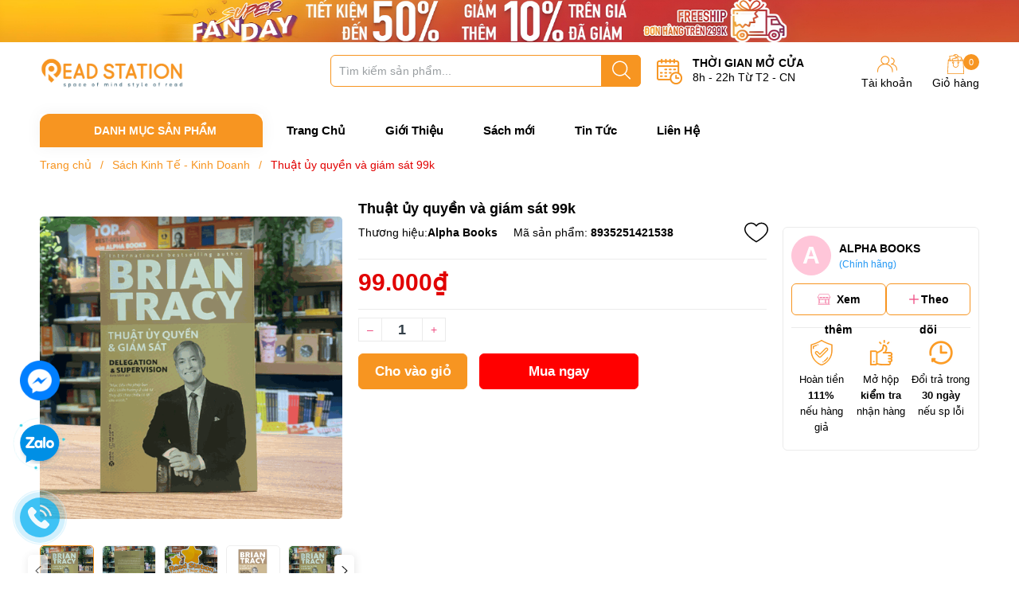

--- FILE ---
content_type: text/html; charset=utf-8
request_url: https://readstation.vn/thuat-uy-quyen-va-giam-sat-99k
body_size: 44074
content:
<!DOCTYPE html>
<html lang="vi">
	<head>
		<meta charset="UTF-8" />
		<meta name="p:domain_verify" content="42e31b707ecbe29254c69e9e675d121b"/>
		<meta name="theme-color" content="#f02b2b" /> 
		<meta http-equiv="Content-Security-Policy" content="block-all-mixed-content">
		<meta http-equiv="Content-Security-Policy" content="upgrade-insecure-requests">
		<link rel="canonical" href="https://readstation.vn/thuat-uy-quyen-va-giam-sat-99k"/>
		<link rel="alternate" href="https://readstation.vn" hreflang="vi" />
		<meta name='revisit-after' content='2 days' />
		<link rel="preconnect" href="https://readstation.vn">
		<link rel="preconnect" href="//www.google-analytics.com/">
		<link rel="preconnect" href="//www.googletagmanager.com/">
		<link rel="preconnect" href="https://bizweb.dktcdn.net" crossorigin>
		<link rel="icon" href="//bizweb.dktcdn.net/100/488/358/themes/952022/assets/favicon.png?1727790635926" type="image/x-icon" /><link rel="apple-touch-icon" href="//bizweb.dktcdn.net/100/488/358/themes/952022/assets/favicon.png?1727790635926">
		<meta name="robots" content="noodp,index,follow" />
		<meta name="viewport" content="width=device-width, minimum-scale=1.0, maximum-scale=1.0, user-scalable=no">	
<meta name="description" content="THÔNG TIN XUẤT BẢN: Công ty phát hành: Alpha Books Tác giả: Brian Tracy Nhà xuất bản: NXB Thế Giới Năm xuất bản: 2018 Số trang: 164 Hình thức: Bìa Mềm T ÓM TẮT NỘI DUNG: Những nhà lãnh đạo tài ba luôn biết cách đạt đến thành công nhờ vào khả năng vận dụng năng lực ủy quyền. Họ luôn nắm rõ được sức mạnh của việc ủy quyề">
		<title>Thuật ủy quyền và giám sát 99k		</title>
		<meta name="keywords" content="Thuật ủy quyền và giám sát 99k, Sách Kinh Tế - Kinh Doanh, Sách Tiếng Việt, Read Station - Công ty cổ phần truyền thông Trạm Đọc, readstation.vn"/>		
		

	<meta property="og:type" content="product">
	<meta property="og:title" content="Thuật ủy quyền và giám sát 99k">
	
		<meta property="og:image" content="https://bizweb.dktcdn.net/thumb/grande/100/488/358/products/5-1717499450160.png?v=1717499459500">
		<meta property="og:image:secure_url" content="https://bizweb.dktcdn.net/thumb/grande/100/488/358/products/5-1717499450160.png?v=1717499459500">
	
		<meta property="og:image" content="https://bizweb.dktcdn.net/thumb/grande/100/488/358/products/6-1717499450878.png?v=1717499459520">
		<meta property="og:image:secure_url" content="https://bizweb.dktcdn.net/thumb/grande/100/488/358/products/6-1717499450878.png?v=1717499459520">
	
		<meta property="og:image" content="https://bizweb.dktcdn.net/thumb/grande/100/488/358/products/4-1717499449279.png?v=1717499459637">
		<meta property="og:image:secure_url" content="https://bizweb.dktcdn.net/thumb/grande/100/488/358/products/4-1717499449279.png?v=1717499459637">
	
	<meta property="og:price:amount" content="99.000">
	<meta property="og:price:currency" content="VND">

<meta property="og:description" content="THÔNG TIN XUẤT BẢN: Công ty phát hành: Alpha Books Tác giả: Brian Tracy Nhà xuất bản: NXB Thế Giới Năm xuất bản: 2018 Số trang: 164 Hình thức: Bìa Mềm T ÓM TẮT NỘI DUNG: Những nhà lãnh đạo tài ba luôn biết cách đạt đến thành công nhờ vào khả năng vận dụng năng lực ủy quyền. Họ luôn nắm rõ được sức mạnh của việc ủy quyề">
<meta property="og:url" content="https://readstation.vn/thuat-uy-quyen-va-giam-sat-99k">
<meta property="og:site_name" content="Read Station - Công ty cổ phần truyền thông Trạm Đọc">
		
		
		<script type="text/javascript">
			function addLoadEvent(e) { if (document.readyState === "complete") { e() } else { var t = window.onload; if (typeof window.onload != "function") { window.onload = e } else { window.onload = function () { if (t) { t() } e() } } } }
		</script>
		
		<style>
			:root {
				--gutter: 30px;
				--main-color: #f79521;
				--font-base: 'Roboto', sans-serif;
				--font-title: 'Roboto', sans-serif;
				--hover: #f2a556;
				--text-color: #000000;
				--price: #e10000;
				--bordercolor: #3db800;
				--menu: ;
				--bg-flash: #ed4949;
			}
		</style>
<link href="//bizweb.dktcdn.net/100/488/358/themes/952022/assets/plugincss.scss.css?1727790635926" rel="stylesheet" type="text/css" media="all" />
<link rel="preload" as='style' href="//bizweb.dktcdn.net/100/488/358/themes/952022/assets/swiper-style.scss.css?1727790635926">
<link href="//bizweb.dktcdn.net/100/488/358/themes/952022/assets/swiper-style.scss.css?1727790635926" rel="stylesheet" type="text/css" media="all" />

<link rel="preload" as='style' href="//bizweb.dktcdn.net/100/488/358/themes/952022/assets/main.scss.css?1727790635926">
<link rel="preload" as='style' href="//bizweb.dktcdn.net/100/488/358/themes/952022/assets/header.scss.css?1727790635926">

<link href="//bizweb.dktcdn.net/100/488/358/themes/952022/assets/main.scss.css?1727790635926" rel="stylesheet" type="text/css" media="all" />
<link href="//bizweb.dktcdn.net/100/488/358/themes/952022/assets/header.scss.css?1727790635926" rel="stylesheet" type="text/css" media="all" />




<link rel="preload" as='style' type="text/css" href="//bizweb.dktcdn.net/100/488/358/themes/952022/assets/product_style.scss.css?1727790635926">
<link href="//bizweb.dktcdn.net/100/488/358/themes/952022/assets/product_style.scss.css?1727790635926" rel="stylesheet" type="text/css" media="all" />





<link rel="preload" as='style' type="text/css" href="//bizweb.dktcdn.net/100/488/358/themes/952022/assets/product_style.scss.css?1727790635926">
<link href="//bizweb.dktcdn.net/100/488/358/themes/952022/assets/product_style.scss.css?1727790635926" rel="stylesheet" type="text/css" media="all" />







<link rel="preload" as="style" type="text/css" href="//bizweb.dktcdn.net/100/488/358/themes/952022/assets/style_update.scss.css?1727790635926" />
<link href="//bizweb.dktcdn.net/100/488/358/themes/952022/assets/style_update.scss.css?1727790635926" rel="stylesheet" type="text/css" media="all" />		
		<script>
			window.theme = window.theme || {};
			theme.settings = {
				moneyFormat: "{{amount_no_decimals_with_comma_separator}}₫",
				urlpage_yeuthich : 'san-pham-yeu-thich'
			};
			
			Date.prototype.addDays = function(days) {
				var date = new Date(this.valueOf());
				date.setDate(date.getDate() + days);
				return date;
			}
			Date.prototype.addHours = function(hours) {
				this.setTime(this.getTime() + ((hours)*60*60*1000));
				return this; 
			}
			window.SystemSale = {
				type:"hours",
				dateFirst: "30/10/2020",
				dateEnd: "1",
				hourFirst: "00:00",
				hourEnd:  "24",
				finishAction: "show",
				maxInStock: "100",
				timestamp: new Date().getTime(),
			}
			
		</script>
		<script>
	var Bizweb = Bizweb || {};
	Bizweb.store = 'readstation.mysapo.net';
	Bizweb.id = 488358;
	Bizweb.theme = {"id":952022,"name":"Her Cosmetic - demo","role":"main"};
	Bizweb.template = 'product';
	if(!Bizweb.fbEventId)  Bizweb.fbEventId = 'xxxxxxxx-xxxx-4xxx-yxxx-xxxxxxxxxxxx'.replace(/[xy]/g, function (c) {
	var r = Math.random() * 16 | 0, v = c == 'x' ? r : (r & 0x3 | 0x8);
				return v.toString(16);
			});		
</script>
<script>
	(function () {
		function asyncLoad() {
			var urls = ["https://aff.sapoapps.vn/api/proxy/scripttag.js?store=readstation.mysapo.net"];
			for (var i = 0; i < urls.length; i++) {
				var s = document.createElement('script');
				s.type = 'text/javascript';
				s.async = true;
				s.src = urls[i];
				var x = document.getElementsByTagName('script')[0];
				x.parentNode.insertBefore(s, x);
			}
		};
		window.attachEvent ? window.attachEvent('onload', asyncLoad) : window.addEventListener('load', asyncLoad, false);
	})();
</script>


<script>
	window.BizwebAnalytics = window.BizwebAnalytics || {};
	window.BizwebAnalytics.meta = window.BizwebAnalytics.meta || {};
	window.BizwebAnalytics.meta.currency = 'VND';
	window.BizwebAnalytics.tracking_url = '/s';

	var meta = {};
	
	meta.product = {"id": 36053623, "vendor": "Alpha Books", "name": "Thuật ủy quyền và giám sát 99k",
	"type": "Sách Tiếng Việt", "price": 99000 };
	
	
	for (var attr in meta) {
	window.BizwebAnalytics.meta[attr] = meta[attr];
	}
</script>

	
		<script src="/dist/js/stats.min.js?v=96f2ff2"></script>
	





<!--Facebook Pixel Code-->
<script>
	!function(f, b, e, v, n, t, s){
	if (f.fbq) return; n = f.fbq = function(){
	n.callMethod?
	n.callMethod.apply(n, arguments):n.queue.push(arguments)}; if (!f._fbq) f._fbq = n;
	n.push = n; n.loaded = !0; n.version = '2.0'; n.queue =[]; t = b.createElement(e); t.async = !0;
	t.src = v; s = b.getElementsByTagName(e)[0]; s.parentNode.insertBefore(t, s)}
	(window,
	document,'script','https://connect.facebook.net/en_US/fbevents.js');
	fbq('init', '526774539539328', {} , {'agent': 'plsapo'}); // Insert your pixel ID here.
	fbq('track', 'PageView',{},{ eventID: Bizweb.fbEventId });
	
	fbq('track', 'ViewContent', {
	content_ids: [36053623],
	content_name: '"Thuật ủy quyền và giám sát 99k"',
	content_type: 'product_group',
	value: '99000',
	currency: window.BizwebAnalytics.meta.currency
	}, { eventID: Bizweb.fbEventId });
	
</script>
<noscript>
	<img height='1' width='1' style='display:none' src='https://www.facebook.com/tr?id=526774539539328&ev=PageView&noscript=1' />
</noscript>
<!--DO NOT MODIFY-->
<!--End Facebook Pixel Code-->



<script>
	var eventsListenerScript = document.createElement('script');
	eventsListenerScript.async = true;
	
	eventsListenerScript.src = "/dist/js/store_events_listener.min.js?v=1b795e9";
	
	document.getElementsByTagName('head')[0].appendChild(eventsListenerScript);
</script>






		

<script type="application/ld+json">
        {
        "@context": "http://schema.org",
        "@type": "BreadcrumbList",
        "itemListElement": 
        [
            {
                "@type": "ListItem",
                "position": 1,
                "item": 
                {
                  "@id": "https://readstation.vn",
                  "name": "Trang chủ"
                }
            },
      
            {
                "@type": "ListItem",
                "position": 2,
                "item": 
                {
                  "@id": "https://readstation.vn/thuat-uy-quyen-va-giam-sat-99k",
                  "name": "Thuật ủy quyền và giám sát 99k"
                }
            }
      
        
      
      
      
      
    
        ]
        }
</script>

		
		<script>var ProductReviewsAppUtil=ProductReviewsAppUtil || {};ProductReviewsAppUtil.store={name: 'Read Station - Công ty cổ phần truyền thông Trạm Đọc'};</script>
		

		<link rel="preload" as="image" href="//bizweb.dktcdn.net/thumb/large/100/488/358/themes/952022/assets/slider_1.jpg?1727790635926"  media="screen and (max-width: 480px)">
		<link rel="preload" as="image" href="//bizweb.dktcdn.net/100/488/358/themes/952022/assets/slider_1.jpg?1727790635926" media="screen and (min-width: 481px)" >
		
	</head>
	<body>  
		<script src="//bizweb.dktcdn.net/100/488/358/themes/952022/assets/jquery-plugin.js?1727790635926" type="text/javascript"></script>
		<link rel="preload" href="//bizweb.dktcdn.net/100/488/358/themes/952022/assets/swiper-plugin.js?1727790635926" as="script">
		<script src="//bizweb.dktcdn.net/100/488/358/themes/952022/assets/swiper-plugin.js?1727790635926"></script>
		<div class="opacity_menu"></div>
		
<a href="#" title="Siêu khuyến mãi giảm giá sốc" class="d-md-block d-none">
	<img alt="Siêu khuyến mãi giảm giá sốc" class="lazyload" src="[data-uri]"  data-src="//bizweb.dktcdn.net/100/488/358/themes/952022/assets/banner_top.jpg?1727790635926"/>
</a>
<div class="wrap-header border">
	<header class="header">
		<div class="container">
			<div class="row">
				<div class="col-lg-3 col-xl-2 col-md-3 col-6 col-logo">
					<a href="/" class="logo">	
						<img width="180" height="58" src="//bizweb.dktcdn.net/100/488/358/themes/952022/assets/logo.png?1727790635926" alt="Read Station - Công ty cổ phần truyền thông Trạm Đọc">
					</a>
				</div>
				<div class="col-lg-7 col-xl-8 col-md-6 col-12 col-search order-3 order-md-2">
					<div class="theme-search-smart no-gif">
						<div class="actionmobile category-action product">
							<svg class="icon"> <use xmlns:xlink="http://www.w3.org/1999/xlink" xlink:href="#categoryicon"></use> </svg>
						</div>
						<div class="header_search theme-searchs">
							<form action="/search" class="input-group search-bar theme-header-search-form ultimate-search" role="search">
								<input type="text" aria-label="Tìm sản phẩm" name="query" value="" autocomplete="off" placeholder="Tìm kiếm sản phẩm..." class="search-auto input-group-field auto-search" required="">
								<input type="hidden" name="type" value="product">
								<span class="input-group-btn">
									<button class="btn icon-fallback-text" aria-label="Justify">
										<svg class="icon"> <use xmlns:xlink="http://www.w3.org/1999/xlink" xlink:href="#search"></use> </svg>
									</button>
								</span>
							</form>
						</div>
					</div>
					<div class="contact-time lazyload" data-src="//bizweb.dktcdn.net/100/488/358/themes/952022/assets/ct-time1.png?1727790635926">
						<p>
							Thời gian mở cửa
						</p>
						<span>8h - 22h Từ T2 - CN</span>
					</div>
				</div>
				<div class="col-lg-2 col-md-3 col-6 col-account order-2 order-md-3">
					<div class="group-cart">
						<div class="icon-head account">
							<svg class="icon"> <use xmlns:xlink="http://www.w3.org/1999/xlink" xlink:href="#accounticon"></use> </svg>
							Tài khoản
							<div class="list">
								<a href="/account/login">Đăng nhập / Đăng ký</a>
								<a href="/san-pham-yeu-thich" class="wishlist_header" title="Sản phẩm yêu thích">
									Sản phẩm yêu thích <span class="headerWishlistCount">0</span>
								</a>
							</div>
						</div>

						<a class="img_hover_cart icon-head" href="/cart" title="Giỏ hàng">
							<svg class="icon"> <use xmlns:xlink="http://www.w3.org/1999/xlink" xlink:href="#carticon"></use> </svg>
							<span class="count_item count_item_pr"></span>
							Giỏ hàng
						</a>
					</div>
				</div>
			</div>
		</div>
	</header>
	<div class="navigation-header header_nav_main">
<div class="container container-flex">
	<div class="menu_mega nav-vetical ">
		<div class="title_menu">
			<span class="title_">Danh mục sản phẩm</span>
		</div>
		<nav class="list_menu_header col-lg-3 col-md-3">
			
		</nav>
	</div>
	<nav class="nav-horizontal">
		<ul class="item_big">
			<li class="nav-item ">				
				<a class="a-img" href="/" title="Trang Chủ">
					Trang Chủ
				</a>
			</li>
			<li class="nav-item ">				
				<a class="a-img" href="/gioi-thieu" title="Giới Thiệu">
					Giới Thiệu
				</a>
			</li>
			<li class="nav-item ">				
				<a class="a-img" href="/sach-moi" title="Sách mới">
					Sách mới
				</a>
			</li>
			<li class="nav-item ">				
				<a class="a-img" href="/tin-tuc" title="Tin Tức">
					Tin Tức
				</a>
			</li>
			<li class="nav-item ">				
				<a class="a-img" href="/lien-he" title="Liên Hệ">
					Liên Hệ
				</a>
			</li>
		</ul>
	</nav>
</div>
<script type="text/x-custom-template" id="stickyHeader" data-template="stickyHeader">
<ul class="ul_menu site-nav-vetical">
				
				
				<li class="nav_item lev-1 lv1 li_check">
					<a class="lazyload" data-src="//bizweb.dktcdn.net/thumb/icon/100/488/358/themes/952022/assets/favi1.png?1727790635926" href="/sach-tieng-viet" title="Sách Tiếng Việt">
						Sách Tiếng Việt
						<i class="fa fa-angle-right"></i>
					</a>
					<i class="fa fa-angle-down"></i>
					<ul class="ul_content_right_1 row">

						

						<li class="nav_item  lv2 col-lg-4 first-nav col-md-12">
							<h4>
								<a href="/van-hoc" title="Văn Học">Văn Học</a>
							</h4>
						</li>
						<li class="nav_item  lv2 col-lg-3 col-md-12">
							<h4>
								<a href="/thieu-nhi" title="Thiếu Nhi">Thiếu Nhi</a>
							</h4>
						</li>
						<li class="nav_item  lv2 col-lg-3 col-md-12">
							<h4>
								<a href="/kinh-te" title="Kinh Tế">Kinh Tế</a>
							</h4>
						</li>
						<li class="nav_item  lv2 col-lg-3 col-md-12">
							<h4>
								<a href="/tam-ly-ky-nang-song" title="Tâm Lý - Kỹ Năng Sống">Tâm Lý - Kỹ Năng Sống</a>
							</h4>
						</li>
						<li class="nav_item  lv2 col-lg-3 col-md-12">
							<h4>
								<a href="/nuoi-day-con" title="Nuôi Dạy Con">Nuôi Dạy Con</a>
							</h4>
						</li>
						<li class="nav_item  lv2 col-lg-3 col-md-12">
							<h4>
								<a href="/tieu-su-hoi-ky" title="Tiểu Sử - Hồi Ký">Tiểu Sử - Hồi Ký</a>
							</h4>
						</li>
						<li class="nav_item  lv2 col-lg-3 col-md-12">
							<h4>
								<a href="/giao-khoa-tham-khao" title="Giáo Khoa - Tham Khảo">Giáo Khoa - Tham Khảo</a>
							</h4>
						</li>
						<li class="nav_item  lv2 col-lg-3 col-md-12">
							<h4>
								<a href="/sach-hoc-ngoai-ngu" title="Sách Học Ngoại Ngữ">Sách Học Ngoại Ngữ</a>
							</h4>
						</li>
						<li class="nav_item  lv2 col-lg-3 col-md-12">
							<h4>
								<a href="/lich-su-dia-ly-ton-giao" title="Lịch Sử - Địa Lý - Tôn Giáo">Lịch Sử - Địa Lý - Tôn Giáo</a>
							</h4>
						</li>
						<li class="nav_item  lv2 col-lg-3 col-md-12">
							<h4>
								<a href="/khoa-hoc-ky-thuat" title="Khoa Học Kỹ Thuật">Khoa Học Kỹ Thuật</a>
							</h4>
						</li>
						<li class="nav_item  lv2 col-lg-3 col-md-12">
							<h4>
								<a href="/chinh-tri-phap-ly-triet-hoc" title="Chính Trị - Pháp Lý - Triết Học">Chính Trị - Pháp Lý - Triết Học</a>
							</h4>
						</li>
						<li class="nav_item  lv2 col-lg-3 col-md-12">
							<h4>
								<a href="/tieu-su-hoi-ky-1" title="Tiểu Sử Hồi Ký">Tiểu Sử Hồi Ký</a>
							</h4>
						</li>
						<li class="nav_item  lv2 col-lg-3 col-md-12">
							<h4>
								<a href="/van-hoa-nghe-thuat-du-lich" title="Văn Hoá - Nghệ Thuật - Du Lịch">Văn Hoá - Nghệ Thuật - Du Lịch</a>
							</h4>
						</li>
						<li class="nav_item  lv2 col-lg-3 col-md-12">
							<h4>
								<a href="/am-nhac-my-thuat-thoi-trang" title="Âm Nhạc - Mỹ Thuật - Thời Trang">Âm Nhạc - Mỹ Thuật - Thời Trang</a>
							</h4>
						</li>
						<li class="nav_item  lv2 col-lg-3 col-md-12">
							<h4>
								<a href="/the-duc-the-thao-giai-tri" title="Sức Khỏe - Dinh Dưỡng">Sức Khỏe - Dinh Dưỡng</a>
							</h4>
						</li>
					</ul>
				</li>
				
				
				<li class="nav_item lev-1 lv1 li_check">
					<a class="lazyload" data-src="//bizweb.dktcdn.net/thumb/icon/100/488/358/themes/952022/assets/favi2.png?1727790635926" href="/sach-ngoai-van" title="Sách Ngoại Văn">
						Sách Ngoại Văn
						<i class="fa fa-angle-right"></i>
					</a>
					<i class="fa fa-angle-down"></i>
					<ul class="ul_content_right_1 row">

						

						<li class="nav_item  lv2 col-lg-4 first-nav col-md-12">
							<h4>
								<a href="/coffee-table-books" title="Coffee Table Books">Coffee Table Books</a>
							</h4>
						</li>
						<li class="nav_item  lv2 col-lg-3 col-md-12">
							<h4>
								<a href="/taschen" title="Taschen">Taschen</a>
							</h4>
						</li>
						<li class="nav_item  lv2 col-lg-3 col-md-12">
							<h4>
								<a href="/bestselling-series" title="Bestselling Series">Bestselling Series</a>
							</h4>
						</li>
						<li class="nav_item  lv2 col-lg-3 col-md-12">
							<h4>
								<a href="/children-s-books" title="Children's Books">Children's Books</a>
							</h4>
						</li>
						<li class="nav_item  lv2 col-lg-3 col-md-12">
							<h4>
								<a href="/fiction" title="Fiction">Fiction</a>
							</h4>
						</li>
						<li class="nav_item  lv2 col-lg-3 col-md-12">
							<h4>
								<a href="/non-fiction" title="Non Fiction">Non Fiction</a>
							</h4>
						</li>
						<li class="nav_item  lv2 col-lg-3 col-md-12">
							<h4>
								<a href="/gifts-of-others" title="Gifts of Others">Gifts of Others</a>
							</h4>
						</li>
					</ul>
				</li>
				
				
				<li class="nav_item lev-1 lv1 li_check">
					<a class="lazyload" data-src="//bizweb.dktcdn.net/thumb/icon/100/488/358/themes/952022/assets/favi3.png?1727790635926" href="/van-phong-pham" title="Văn Phòng Phẩm">
						Văn Phòng Phẩm
						<i class="fa fa-angle-right"></i>
					</a>
					<i class="fa fa-angle-down"></i>
					<ul class="ul_content_right_1 row">

						

						<li class="nav_item  lv2 col-lg-4 first-nav col-md-12">
							<h4>
								<a href="/but-viet" title="Bút - Viết">Bút - Viết</a>
							</h4>
						</li>
						<li class="nav_item  lv2 col-lg-3 col-md-12">
							<h4>
								<a href="/dung-cu-hoc-sinh" title="Dụng Cụ Học Sinh">Dụng Cụ Học Sinh</a>
							</h4>
						</li>
						<li class="nav_item  lv2 col-lg-3 col-md-12">
							<h4>
								<a href="/san-pham-ve-giay" title="Sản Phẩm Về Giấy">Sản Phẩm Về Giấy</a>
							</h4>
						</li>
						<li class="nav_item  lv2 col-lg-3 col-md-12">
							<h4>
								<a href="/dung-cu-van-phong" title="Dụng Cụ Văn Phòng">Dụng Cụ Văn Phòng</a>
							</h4>
						</li>
						<li class="nav_item  lv2 col-lg-3 col-md-12">
							<h4>
								<a href="/dung-cu-ve" title="Dụng Cụ Vẽ">Dụng Cụ Vẽ</a>
							</h4>
						</li>
						<li class="nav_item  lv2 col-lg-3 col-md-12">
							<h4>
								<a href="/san-pham-dien-tu" title="Sản Phẩm Điện Tử">Sản Phẩm Điện Tử</a>
							</h4>
						</li>
						<li class="nav_item  lv2 col-lg-3 col-md-12">
							<h4>
								<a href="/van-phong-pham-khac" title="Văn Phòng Phẩm Khác">Văn Phòng Phẩm Khác</a>
							</h4>
						</li>
					</ul>
				</li>
				
				
				<li class="nav_item lev-1 lv1 li_check">
					<a class="lazyload" data-src="//bizweb.dktcdn.net/thumb/icon/100/488/358/themes/952022/assets/favi4.png?1727790635926" href="/do-choi" title="Đồ Chơi">
						Đồ Chơi
						<i class="fa fa-angle-right"></i>
					</a>
					<i class="fa fa-angle-down"></i>
					<ul class="ul_content_right_1 row">

						

						<li class="nav_item  lv2 col-lg-4 first-nav col-md-12">
							<h4>
								<a href="/xep-hinh-lap-ghep" title="Xếp Hình - Lắp Ghép">Xếp Hình - Lắp Ghép</a>
							</h4>
						</li>
						<li class="nav_item  lv2 col-lg-3 col-md-12">
							<h4>
								<a href="/oto-tau-thuyen-may-bay" title="Ôtô - Tàu - Thuyền - Máy Bay">Ôtô - Tàu - Thuyền - Máy Bay</a>
							</h4>
						</li>
					</ul>
				</li>
				
				
				<li class="nav_item lev-1 lv1 li_check">
					<a class="lazyload" data-src="//bizweb.dktcdn.net/thumb/icon/100/488/358/themes/952022/assets/favi5.png?1727790635926" href="/do-trang-tri-luu-niem" title="Đồ Trang Trí - Lưu Niệm">Đồ Trang Trí - Lưu Niệm
					</a>
				</li>
				
				
				<li class="nav_item lev-1 lv1 li_check">
					<a class="lazyload" data-src="//bizweb.dktcdn.net/thumb/icon/100/488/358/themes/952022/assets/favi6.png?1727790635926" href="/goi-y-qua-tang" title="Gợi Ý Quà Tặng">Gợi Ý Quà Tặng
					</a>
				</li>
				
				
				<li class="nav_item lev-1 lv1 li_check">
					<a class="lazyload" data-src="//bizweb.dktcdn.net/thumb/icon/100/488/358/themes/952022/assets/favi7.png?1727790635926" href="/sach-co-chu-ky" title="Sách có chữ ký">Sách có chữ ký
					</a>
				</li>

			</ul>
</script>	</div>
</div>
		<div class="main-index">
			
















<section class="bread-crumb">
	<div class="container">
		<div class="row">
			<div class="col-12 a-left">
				<ul class="breadcrumb" >					
					<li class="home">
						<a  href="/" ><span >Trang chủ</span></a>						
						<span class="mr_lr">&nbsp;/&nbsp;</span>
					</li>
					
					
					<li>
						<a class="changeurl"  href="/kinh-te"><span >Sách Kinh Tế - Kinh Doanh</span></a>						
						<span class="mr_lr">&nbsp;/&nbsp;</span>
					</li>
					
					<li><strong><span>Thuật ủy quyền và giám sát 99k</span></strong><li>
					
				</ul>
			</div>
		</div>
	</div>
</section> 
<section class="product details-main" itemscope itemtype="https://schema.org/Product">	
	<meta itemprop="category" content="Sách Kinh Tế - Kinh Doanh">
<meta itemprop="url" content="//readstation.vn/thuat-uy-quyen-va-giam-sat-99k">
<meta itemprop="name" content="Thuật ủy quyền và giám sát 99k">
<meta itemprop="image" content="http://bizweb.dktcdn.net/thumb/grande/100/488/358/products/5-1717499450160.png?v=1717499459500">
<meta itemprop="description" content="THÔNG TIN XUẤT BẢN:

&nbsp;Công ty phát hành:&nbsp; &nbsp; &nbsp; &nbsp; &nbsp; &nbsp; &nbsp; &nbsp; &nbsp; &nbsp;Alpha Books

Tác giả:&nbsp; &nbsp; &nbsp; &nbsp; &nbsp; &nbsp; &nbsp; &nbsp; &nbsp; &nbsp; &nbsp; &nbsp; &nbsp; &nbsp; &nbsp; &nbsp; &nbsp; &nbsp; &nbsp;Brian Tracy

Nhà xuất bản:&nbsp; &nbsp; &nbsp; &nbsp; &nbsp; &nbsp; &nbsp; &nbsp; &nbsp; &nbsp; &nbsp; &nbsp; &nbsp; &nbsp; NXB Thế Giới

Năm xuất bản:&nbsp; &nbsp; &nbsp; &nbsp; &nbsp; &nbsp; &nbsp; &nbsp; &nbsp; &nbsp; &nbsp; &nbsp; &nbsp; 2018

Số trang:&nbsp; &nbsp; &nbsp; &nbsp; &nbsp; &nbsp; &nbsp; &nbsp; &nbsp; &nbsp; &nbsp; &nbsp; &nbsp; &nbsp; &nbsp; &nbsp; &nbsp; &nbsp;164

Hình thức:&nbsp; &nbsp; &nbsp; &nbsp; &nbsp; &nbsp; &nbsp; &nbsp; &nbsp; &nbsp; &nbsp; &nbsp; &nbsp; &nbsp; &nbsp; &nbsp; &nbsp;Bìa Mềm

&nbsp;

TÓM TẮT NỘI DUNG:

Những nhà lãnh đạo tài ba luôn biết cách đạt đến thành công nhờ vào khả năng vận dụng năng lực ủy quyền. Họ luôn nắm rõ được sức mạnh của việc ủy quyền khi biết &quot;chọn mặt gửi vàng&quot;.



&nbsp;

Với khối lượng công việc ngày một đồ sộ và tiến độ trở lên gấp rút hơn trong cuộc sống hiện đại, thuật ủy quyền và giám sát luôn là một trong những bí kíp không thể thiếu của những nhà lãnh đạo xuất chúng.&nbsp;Cuốn cẩm nang vô cùng hữu ích mà bạn đang cầm trên tay,&nbsp;Thuật ủy quyền và giám sát, sẽ tiết lộ 21 bí quyết giúp bạn nâng cao hiệu suất và năng suất của mình và của đội ngũ nhân viên dưới quyền bạn thông qua việc:

&nbsp;



&nbsp;

- Xác định công việc, giao nhiệm vụ, thiết lập đo lường và các tiêu chuẩn để thực hiện mục tiêu.

- Lựa chọn các kỹ năng phù hợp với yêu cầu công việc.

- Sử dụng quản lý bằng mục tiêu để giao nhiệm vụ dài hạn cho các thành viên đáng tin cậy trong đội.

- Biến ủy quyền thành một công cụ giảng dạy và tray dồi sự tự tin ở các nhân viên của bạn.

- Cung cấp thông tin phản hồi hữu ích và khơi gợi sự tham gia tích cực ở mọi nhân viên.

- Tránh ủy quyền ngược.

- Giải phóng thời gian cho các nhiệm vụ khó khăn hơn mà chỉ bạn mới có thể giải quyết.

&nbsp;

&nbsp;

Read Station &ndash; Space of mind, Style of read
Địa chỉ: Read Station Huỳnh Thúc Kháng kéo dài (đối diện tòa Hateco Laroma), Đống Đa, Hà Nội.
☎Hotline: 086 683 6004
⏰Mở cửa từ 7h &ndash; 23h mỗi ngày

&nbsp;

">
<div class="d-none" itemprop="brand" itemtype="https://schema.org/Brand" itemscope>
	<meta itemprop="name" content="Alpha Books" />
</div>
<meta itemprop="model" content="">
<meta itemprop="sku" content="8935251421538">
<meta itemprop="gtin" content="8935251421538">
<div class="d-none hidden" itemprop="offers" itemscope itemtype="http://schema.org/Offer">
	<div class="inventory_quantity hidden" itemscope itemtype="http://schema.org/ItemAvailability">
		<span class="a-stock" itemprop="supersededBy">
			Còn hàng
		</span>
	</div>
	<link itemprop="availability" href="http://schema.org/InStock">
	<meta itemprop="priceCurrency" content="VND">
	<meta itemprop="price" content="99000">
	<meta itemprop="url" content="https://readstation.vn/thuat-uy-quyen-va-giam-sat-99k">
	<span itemprop="UnitPriceSpecification" itemscope itemtype="https://schema.org/Downpayment">
		<meta itemprop="priceType" content="99000">
	</span>
	<meta itemprop="priceValidUntil" content="2099-01-01">
</div>
<div class="d-none hidden" id="https://readstation.vn" itemprop="seller" itemtype="http://schema.org/Organization" itemscope>
	<meta itemprop="name" content="Read Station - Công ty cổ phần truyền thông Trạm Đọc" />
	<meta itemprop="url" content="https://readstation.vn" />
	<meta itemprop="logo" content="http://bizweb.dktcdn.net/100/488/358/themes/952022/assets/logo.png?1727790635926" />
</div>
	<div class="container">
		<div class="row ">

			
			

			<div class="product-detail-left product-images col-12 col-md-12 col-lg-4">
				<div class="product-image-detail">
					
					<div class="swiper-container gallery-top margin-bottom-10">
						<div class="swiper-wrapper" id="lightgallery">
							
							<a class="swiper-slide" data-hash="0" href="//bizweb.dktcdn.net/thumb/1024x1024/100/488/358/products/5-1717499450160.png?v=1717499459500"  title="Bấm vào để xem thư viện ảnh Thuật ủy quyền và giám sát 99k">
								
								<img src="[data-uri]" data-src="//bizweb.dktcdn.net/thumb/large/100/488/358/products/5-1717499450160.png?v=1717499459500" alt="Thuật ủy quyền v&#224; gi&#225;m s&#225;t 99k" data-image="//bizweb.dktcdn.net/thumb/medium/100/488/358/products/5-1717499450160.png?v=1717499459500" class="img-responsive mx-auto d-block swiper-lazy" />
								<div class="swiper-lazy-preloader swiper-lazy-preloader-black"></div>
							</a>
							
							<a class="swiper-slide" data-hash="1" href="//bizweb.dktcdn.net/thumb/1024x1024/100/488/358/products/6-1717499450878.png?v=1717499459520"  title="Bấm vào để xem thư viện ảnh Thuật ủy quyền và giám sát 99k">
								
								<img src="[data-uri]" data-src="//bizweb.dktcdn.net/thumb/large/100/488/358/products/6-1717499450878.png?v=1717499459520" alt="Thuật ủy quyền v&#224; gi&#225;m s&#225;t 99k" data-image="//bizweb.dktcdn.net/thumb/medium/100/488/358/products/6-1717499450878.png?v=1717499459520" class="img-responsive mx-auto d-block swiper-lazy" />
								<div class="swiper-lazy-preloader swiper-lazy-preloader-black"></div>
							</a>
							
							<a class="swiper-slide" data-hash="2" href="//bizweb.dktcdn.net/thumb/1024x1024/100/488/358/products/4-1717499449279.png?v=1717499459637"  title="Bấm vào để xem thư viện ảnh Thuật ủy quyền và giám sát 99k">
								
								<img src="[data-uri]" data-src="//bizweb.dktcdn.net/thumb/large/100/488/358/products/4-1717499449279.png?v=1717499459637" alt="Thuật ủy quyền v&#224; gi&#225;m s&#225;t 99k" data-image="//bizweb.dktcdn.net/thumb/medium/100/488/358/products/4-1717499449279.png?v=1717499459637" class="img-responsive mx-auto d-block swiper-lazy" />
								<div class="swiper-lazy-preloader swiper-lazy-preloader-black"></div>
							</a>
							
							<a class="swiper-slide" data-hash="3" href="//bizweb.dktcdn.net/thumb/1024x1024/100/488/358/products/z5505474169633-82cd99593ffa44b44f1e76ac31b6f10c-1717469823730.jpg?v=1717499459660"  title="Bấm vào để xem thư viện ảnh Thuật ủy quyền và giám sát 99k">
								
								<img src="[data-uri]" data-src="//bizweb.dktcdn.net/thumb/large/100/488/358/products/z5505474169633-82cd99593ffa44b44f1e76ac31b6f10c-1717469823730.jpg?v=1717499459660" alt="Thuật ủy quyền v&#224; gi&#225;m s&#225;t 99k" data-image="//bizweb.dktcdn.net/thumb/medium/100/488/358/products/z5505474169633-82cd99593ffa44b44f1e76ac31b6f10c-1717469823730.jpg?v=1717499459660" class="img-responsive mx-auto d-block swiper-lazy" />
								<div class="swiper-lazy-preloader swiper-lazy-preloader-black"></div>
							</a>
							
							<a class="swiper-slide" data-hash="4" href="//bizweb.dktcdn.net/thumb/1024x1024/100/488/358/products/5-faf3bf60-6b19-4803-bbd1-64243aad5059.png?v=1717499459660"  title="Bấm vào để xem thư viện ảnh Thuật ủy quyền và giám sát 99k">
								
								<img src="[data-uri]" data-src="//bizweb.dktcdn.net/thumb/large/100/488/358/products/5-faf3bf60-6b19-4803-bbd1-64243aad5059.png?v=1717499459660" alt="Thuật ủy quyền v&#224; gi&#225;m s&#225;t 99k" data-image="//bizweb.dktcdn.net/thumb/medium/100/488/358/products/5-faf3bf60-6b19-4803-bbd1-64243aad5059.png?v=1717499459660" class="img-responsive mx-auto d-block swiper-lazy" />
								<div class="swiper-lazy-preloader swiper-lazy-preloader-black"></div>
							</a>
							
							<a class="swiper-slide" data-hash="5" href="//bizweb.dktcdn.net/thumb/1024x1024/100/488/358/products/6-d532f7e6-ed48-405d-9805-89ad1a02fbbb.png?v=1717499459660"  title="Bấm vào để xem thư viện ảnh Thuật ủy quyền và giám sát 99k">
								
								<img src="[data-uri]" data-src="//bizweb.dktcdn.net/thumb/large/100/488/358/products/6-d532f7e6-ed48-405d-9805-89ad1a02fbbb.png?v=1717499459660" alt="Thuật ủy quyền v&#224; gi&#225;m s&#225;t 99k" data-image="//bizweb.dktcdn.net/thumb/medium/100/488/358/products/6-d532f7e6-ed48-405d-9805-89ad1a02fbbb.png?v=1717499459660" class="img-responsive mx-auto d-block swiper-lazy" />
								<div class="swiper-lazy-preloader swiper-lazy-preloader-black"></div>
							</a>
							
							<a class="swiper-slide" data-hash="6" href="//bizweb.dktcdn.net/thumb/1024x1024/100/488/358/products/4-aa316fed-dfdf-4e44-92d3-0e3d83f19bc6.png?v=1717499459660"  title="Bấm vào để xem thư viện ảnh Thuật ủy quyền và giám sát 99k">
								
								<img src="[data-uri]" data-src="//bizweb.dktcdn.net/thumb/large/100/488/358/products/4-aa316fed-dfdf-4e44-92d3-0e3d83f19bc6.png?v=1717499459660" alt="Thuật ủy quyền v&#224; gi&#225;m s&#225;t 99k" data-image="//bizweb.dktcdn.net/thumb/medium/100/488/358/products/4-aa316fed-dfdf-4e44-92d3-0e3d83f19bc6.png?v=1717499459660" class="img-responsive mx-auto d-block swiper-lazy" />
								<div class="swiper-lazy-preloader swiper-lazy-preloader-black"></div>
							</a>
							
						</div>
					</div>
					<div class="swiper-container gallery-thumbs">
						<div class="swiper-wrapper">
							
							<div class="swiper-slide" data-hash="0">
								<img src="[data-uri]" data-src="//bizweb.dktcdn.net/thumb/medium/100/488/358/products/5-1717499450160.png?v=1717499459500" alt="Thuật ủy quyền v&#224; gi&#225;m s&#225;t 99k" data-image="//bizweb.dktcdn.net/thumb/medium/100/488/358/products/5-1717499450160.png?v=1717499459500" class="swiper-lazy" />
								<div class="swiper-lazy-preloader swiper-lazy-preloader-black"></div>
							</div>
							
							<div class="swiper-slide" data-hash="1">
								<img src="[data-uri]" data-src="//bizweb.dktcdn.net/thumb/medium/100/488/358/products/6-1717499450878.png?v=1717499459520" alt="Thuật ủy quyền v&#224; gi&#225;m s&#225;t 99k" data-image="//bizweb.dktcdn.net/thumb/medium/100/488/358/products/6-1717499450878.png?v=1717499459520" class="swiper-lazy" />
								<div class="swiper-lazy-preloader swiper-lazy-preloader-black"></div>
							</div>
							
							<div class="swiper-slide" data-hash="2">
								<img src="[data-uri]" data-src="//bizweb.dktcdn.net/thumb/medium/100/488/358/products/4-1717499449279.png?v=1717499459637" alt="Thuật ủy quyền v&#224; gi&#225;m s&#225;t 99k" data-image="//bizweb.dktcdn.net/thumb/medium/100/488/358/products/4-1717499449279.png?v=1717499459637" class="swiper-lazy" />
								<div class="swiper-lazy-preloader swiper-lazy-preloader-black"></div>
							</div>
							
							<div class="swiper-slide" data-hash="3">
								<img src="[data-uri]" data-src="//bizweb.dktcdn.net/thumb/medium/100/488/358/products/z5505474169633-82cd99593ffa44b44f1e76ac31b6f10c-1717469823730.jpg?v=1717499459660" alt="Thuật ủy quyền v&#224; gi&#225;m s&#225;t 99k" data-image="//bizweb.dktcdn.net/thumb/medium/100/488/358/products/z5505474169633-82cd99593ffa44b44f1e76ac31b6f10c-1717469823730.jpg?v=1717499459660" class="swiper-lazy" />
								<div class="swiper-lazy-preloader swiper-lazy-preloader-black"></div>
							</div>
							
							<div class="swiper-slide" data-hash="4">
								<img src="[data-uri]" data-src="//bizweb.dktcdn.net/thumb/medium/100/488/358/products/5-faf3bf60-6b19-4803-bbd1-64243aad5059.png?v=1717499459660" alt="Thuật ủy quyền v&#224; gi&#225;m s&#225;t 99k" data-image="//bizweb.dktcdn.net/thumb/medium/100/488/358/products/5-faf3bf60-6b19-4803-bbd1-64243aad5059.png?v=1717499459660" class="swiper-lazy" />
								<div class="swiper-lazy-preloader swiper-lazy-preloader-black"></div>
							</div>
							
							<div class="swiper-slide" data-hash="5">
								<img src="[data-uri]" data-src="//bizweb.dktcdn.net/thumb/medium/100/488/358/products/6-d532f7e6-ed48-405d-9805-89ad1a02fbbb.png?v=1717499459660" alt="Thuật ủy quyền v&#224; gi&#225;m s&#225;t 99k" data-image="//bizweb.dktcdn.net/thumb/medium/100/488/358/products/6-d532f7e6-ed48-405d-9805-89ad1a02fbbb.png?v=1717499459660" class="swiper-lazy" />
								<div class="swiper-lazy-preloader swiper-lazy-preloader-black"></div>
							</div>
							
							<div class="swiper-slide" data-hash="6">
								<img src="[data-uri]" data-src="//bizweb.dktcdn.net/thumb/medium/100/488/358/products/4-aa316fed-dfdf-4e44-92d3-0e3d83f19bc6.png?v=1717499459660" alt="Thuật ủy quyền v&#224; gi&#225;m s&#225;t 99k" data-image="//bizweb.dktcdn.net/thumb/medium/100/488/358/products/4-aa316fed-dfdf-4e44-92d3-0e3d83f19bc6.png?v=1717499459660" class="swiper-lazy" />
								<div class="swiper-lazy-preloader swiper-lazy-preloader-black"></div>
							</div>
							
						</div>
					</div>
					<div class="swiper-button-prev"></div>
					<div class="swiper-button-next"></div>
					
				</div>
				<ul class="social-media__item-list list--unstyled" role="list">
	<li>Chia sẻ ngay: </li>
	<li class="social-media__item social-media__item--facebook">
		<a title="Chia sẻ lên Facebook" href="https://www.facebook.com/sharer.php?u=https://readstation.vn/thuat-uy-quyen-va-giam-sat-99k" target="_blank" rel="noopener" aria-label="Chia sẻ lên Facebook" ><svg focusable="false" class="icon icon--facebook" viewBox="0 0 30 30">
			<path d="M15 30C6.71572875 30 0 23.2842712 0 15 0 6.71572875 6.71572875 0 15 0c8.2842712 0 15 6.71572875 15 15 0 8.2842712-6.7157288 15-15 15zm3.2142857-17.1429611h-2.1428678v-2.1425646c0-.5852979.8203285-1.07160109 1.0714928-1.07160109h1.071375v-2.1428925h-2.1428678c-2.3564786 0-3.2142536 1.98610393-3.2142536 3.21449359v2.1425646h-1.0714822l.0032143 2.1528011 1.0682679-.0099086v7.499969h3.2142536v-7.499969h2.1428678v-2.1428925z" fill="currentColor" fill-rule="evenodd"></path>
			</svg>
		</a>
	</li>
	<li class="social-media__item social-media__item--pinterest">
		<a title="Chia sẻ lên Pinterest" href="https://pinterest.com/pin/create/button/?url=https://readstation.vn/thuat-uy-quyen-va-giam-sat-99k&amp;" target="_blank" rel="noopener" aria-label="Pinterest" ><svg focusable="false" class="icon icon--pinterest" role="presentation" viewBox="0 0 30 30">
			<path d="M15 30C6.71572875 30 0 23.2842712 0 15 0 6.71572875 6.71572875 0 15 0c8.2842712 0 15 6.71572875 15 15 0 8.2842712-6.7157288 15-15 15zm-.4492946-22.49876954c-.3287968.04238918-.6577148.08477836-.9865116.12714793-.619603.15784625-1.2950238.30765013-1.7959124.60980792-1.3367356.80672832-2.26284291 1.74754848-2.88355361 3.27881599-.1001431.247352-.10374313.4870343-.17702448.7625149-.47574032 1.7840923.36779138 3.6310327 1.39120339 4.2696951.1968419.1231267.6448551.3405257.8093833.0511377.0909873-.1603963.0706852-.3734014.1265202-.5593764.036883-.1231267.1532436-.3547666.1263818-.508219-.0455542-.260514-.316041-.4256572-.4299438-.635367-.230748-.4253041-.2421365-.8027267-.3541701-1.3723228.0084116-.0763633.0168405-.1527266.0253733-.2290899.0340445-.6372108.1384107-1.0968422.3287968-1.5502554.5593198-1.3317775 1.4578212-2.07273488 2.9088231-2.5163011.324591-.09899963 1.2400541-.25867013 1.7200175-.1523539.2867042.05078464.5734084.10156927.8600087.1523539 1.0390064.33760307 1.7953931.9602003 2.2007079 1.9316992.252902.6061594.3275507 1.7651044.1517724 2.5415071-.0833199.3679287-.0705641.6832289-.1770418 1.0168107-.3936666 1.2334841-.9709174 2.3763639-2.2765854 2.6942337-.8613761.2093567-1.5070793-.3321303-1.7200175-.8896824-.0589159-.1545509-.1598205-.4285603-.1011297-.6865243.2277711-1.0010987.5562045-1.8969797.8093661-2.8969995.24115-.9528838-.2166421-1.7048063-.9358863-1.8809146-.8949186-.2192233-1.585328.6350139-1.8211644 1.1943903-.1872881.4442919-.3005678 1.2641823-.1517724 1.8557085.0471811.1874265.2666617.689447.2276672.8640842-.1728187.7731269-.3685356 1.6039823-.5818373 2.3635745-.2219729.7906632-.3415527 1.5999416-.5564641 2.3639276-.098793.3507651-.0955738.7263439-.1770244 1.092821v.5337977c-.0739045.3379758-.0194367.9375444.0505042 1.2703809.0449484.2137505-.0261175.4786388.0758948.6357396.0020943.1140055.0159752.1388388.0506254.2031582.3168026-.0095136.7526829-.8673992.9106342-1.118027.3008274-.477913.5797431-.990879.8093833-1.5506281.2069844-.5042174.2391769-1.0621226.4046917-1.60104.1195798-.3894861.2889369-.843272.328918-1.2707535h.0252521c.065614.2342095.3033024.403727.4805692.5334446.5563429.4077482 1.5137774.7873678 2.5547742.5337977 1.1769151-.2868184 2.1141687-.8571599 2.7317812-1.702982.4549537-.6225776.7983583-1.3445472 1.0624066-2.1600633.1297394-.4011574.156982-.8454494.2529193-1.2711066.2405269-1.0661438-.0797199-2.3511383-.3794396-3.0497261-.9078995-2.11694836-2.8374975-3.32410832-5.918897-3.27881604z" fill="currentColor" fill-rule="evenodd"></path>
			</svg>
		</a>
	</li>
	<li class="social-media__item social-media__item--twitter">
		<a title="Chia sẻ lên Twitter" href="https://twitter.com/share?url=https://readstation.vn/thuat-uy-quyen-va-giam-sat-99k" target="_blank" rel="noopener" aria-label="Tweet on Twitter" ><svg focusable="false" class="icon icon--twitter" role="presentation" viewBox="0 0 30 30">
			<path d="M15 30C6.71572875 30 0 23.2842712 0 15 0 6.71572875 6.71572875 0 15 0c8.2842712 0 15 6.71572875 15 15 0 8.2842712-6.7157288 15-15 15zm3.4314771-20.35648929c-.134011.01468929-.2681239.02905715-.4022367.043425-.2602865.05139643-.5083383.11526429-.7319208.20275715-.9352275.36657324-1.5727317 1.05116784-1.86618 2.00016964-.1167278.3774214-.1643635 1.0083696-.0160821 1.3982464-.5276368-.0006268-1.0383364-.0756643-1.4800457-.1737-1.7415129-.3873214-2.8258768-.9100285-4.02996109-1.7609946-.35342035-.2497018-.70016357-.5329286-.981255-.8477679-.09067071-.1012178-.23357785-.1903178-.29762142-.3113357-.00537429-.0025553-.01072822-.0047893-.0161025-.0073446-.13989429.2340643-.27121822.4879125-.35394965.7752857-.32626393 1.1332446.18958607 2.0844643.73998215 2.7026518.16682678.187441.43731214.3036696.60328392.4783178h.01608215c-.12466715.041834-.34181679-.0159589-.45040179-.0360803-.25715143-.0482143-.476235-.0919607-.69177643-.1740215-.11255464-.0482142-.22521107-.09675-.3378675-.1449642-.00525214 1.251691.69448393 2.0653071 1.55247643 2.5503267.27968679.158384.67097143.3713625 1.07780893.391484-.2176789.1657285-1.14873321.0897268-1.47198429.0581143.40392643.9397285 1.02481929 1.5652607 2.09147249 1.9056375.2750861.0874928.6108975.1650857.981255.1593482-.1965482.2107446-.6162514.3825321-.8928439.528766-.57057.3017572-1.2328489.4971697-1.97873466.6450108-.2991075.0590785-.61700464.0469446-.94113107.0941946-.35834678.0520554-.73320321-.02745-1.0537875-.0364018.09657429.053325.19312822.1063286.28958036.1596536.2939775.1615821.60135.3033482.93309.4345875.59738036.2359768 1.23392786.4144661 1.93859037.5725286 1.4209286.3186642 3.4251707.175291 4.6653278-.1740215 3.4539354-.9723053 5.6357529-3.2426035 6.459179-6.586425.1416246-.5754053.162226-1.2283875.1527803-1.9126768.1716718-.1232517.3432215-.2465035.5148729-.3697553.4251996-.3074947.8236703-.7363286 1.118055-1.1591036v-.00765c-.5604729.1583679-1.1506672.4499036-1.8661597.4566054v-.0070232c.1397925-.0495.250515-.1545429.3619908-.2321358.5021089-.3493285.8288003-.8100964 1.0697678-1.39826246-.1366982.06769286-.2734778.13506429-.4101761.20275716-.4218407.1938214-1.1381067.4719375-1.689256.5144143-.6491893-.5345357-1.3289754-.95506074-2.6061215-.93461789z" fill="currentColor" fill-rule="evenodd"></path>
			</svg>
		</a>
	</li>
</ul>
			</div>
			<div class="col-12 col-md-12 col-lg-8 details-pro">
				<div class="prview">
					
				</div>
				<h1 class="title-head">Thuật ủy quyền v&#224; gi&#225;m s&#225;t 99k</h1>
				<div class="row">
					<div class="col-lg-7 col-xl-8 col-md-7 col-12">
						<div class="flex-vd">
							
							<div class="vendor">
								<span>Thương hiệu:</span> Alpha Books
							</div>
							
							<div class="skuuu sku-product">
								<span class="variant-sku" itemprop="sku" content="8935251421538">Mã sản phẩm: <strong>8935251421538</strong></span>
							</div>
						</div>

						<div class="group-action-button">
							
							<div class="group-power">
								
<div class="inventory_quantity d-none">
	
	
	<span class="a-stock a1"><link itemprop="availability" href="http://schema.org/InStock" />Còn hàng</span>
	
	
</div>
								<div class="price-box clearfix">
									
									<div class="special-price">
										<span class="price product-price">99.000₫</span>
									</div> <!-- Giá -->
									
								</div>
							</div>

							<form enctype="multipart/form-data" id="add-to-cart-form" data-cart-form action="/cart/add" method="post" class="wishItem">
								<div class="form-product">
									
									<div class="box-variant clearfix  d-none ">
										
										<input type="hidden" id="one_variant" name="variantId" value="118420665" />
										
									</div>
									<div class="clearfix from-action-addcart ">
										<div class="qty-ant clearfix custom-btn-number ">
											<label class="d-none">Số lượng:</label>
											<div class="custom custom-btn-numbers clearfix input_number_product">		
												<button onclick="var result = document.getElementById('qty'); var qty = result.value; if( !isNaN(qty) & qty > 1 ) result.value--;return false;" class="btn-minus btn-cts" type="button">–</button>
												<input aria-label="Số lượng" type="text" class="qty input-text" id="qty" name="quantity" size="4" value="1" maxlength="3" onkeypress="if ( isNaN(this.value + String.fromCharCode(event.keyCode) )) return false;" onchange="if(this.value == 0)this.value=1;" />
												<button onclick="var result = document.getElementById('qty'); var qty = result.value; if( !isNaN(qty)) result.value++;return false;" class="btn-plus btn-cts" type="button">+</button>
											</div>
										</div>
										<div class="btn-mua">
																				
											<button type="submit" data-role='addtocart' class="btn btn-lg btn-gray btn-cart btn_buy add_to_cart">Cho vào giỏ</button>
											<button type="button" class="btn btn-lg btn-gray btn_buy btn-buy-now">Mua ngay</button>
											
										</div>
									</div>
									<div class="product-wish">
										
										<a href="javascript:void(0)" class="setWishlist" data-wish="thuat-uy-quyen-va-giam-sat-99k" tabindex="0" title="Thêm vào yêu thích">
										<svg class="icon"> <use xmlns:xlink="http://www.w3.org/1999/xlink" xlink:href="#wishlist"></use> </svg>		
										</a>
										
									</div>
								</div>
							</form>

						</div>	
					</div>
					<div class="col-lg-5 col-xl-4 col-md-5 col-12">
						<div class="profile-vendor">
	
	<div class="vendor">
		<div class="vendoritem no-logo">A</div>
		<div class="namevendor">
			Alpha Books
			<span>(Chính hãng)</span>
		</div>
	</div>
	<div class="gbtn">
		<a class="btnshop" href="/search?query=vendor:(Alpha%20Books)"><span>Xem thêm</span></a>
		
		<a class="btnshop flow" href="https://www.facebook.com/readstation.vn" target="_blank"><span>Theo dõi</span></a>
		
	</div>
	

	<div class="service">
		
		
		
		
		<div class="benefit-item">
			<img alt="compensation-icon" src="//bizweb.dktcdn.net/thumb/icon/100/488/358/themes/952022/assets/svimg1.png?1727790635926" height="32" width="32">
			<span>Hoàn tiền<br><b>111%</b><br>nếu hàng giả</span>
		</div>
		
		
		
		
		
		<div class="benefit-item">
			<img alt="compensation-icon" src="//bizweb.dktcdn.net/thumb/icon/100/488/358/themes/952022/assets/svimg2.png?1727790635926" height="32" width="32">
			<span>Mở hộp<br><b>kiểm tra</b><br>nhận hàng</span>
		</div>
		
		
		
		
		
		<div class="benefit-item">
			<img alt="compensation-icon" src="//bizweb.dktcdn.net/thumb/icon/100/488/358/themes/952022/assets/svimg3.png?1727790635926" height="32" width="32">
			<span>Đổi trả trong<br><b>30 ngày</b><br>nếu sp lỗi</span>
		</div>
		
		
	</div>
</div>
<div class="productcompareprice d-none">
		
</div>

<script>
	$(document).ready(function($){
		
		var dfprice = '99.000₫';
		var pricefirst = '99000';
		var totalmax = '149000';
		var researchurl = '/search?query=price_min:(>'+pricefirst+')%20AND%20price_max:(<='+totalmax+')&view=productsameprice';
		console.log(totalmax);
		$.ajax({
			type: 'GET',
			url: researchurl,
			success: function(data){
				if(data && data.trim() === ''){} else {
					setTimeout(function () {
						$('.productcompareprice').html(data);
						$('.product_sameprice_title_detail span').html(dfprice);
						$('.product_sameprice .btnxemngay').attr('href', '/search?query=price_min:(>'+pricefirst+')%20AND%20price_max:(<='+totalmax+')');
					}, 500);
					$('.productcompareprice').removeClass('d-none');
				}
			}
		});
		
	});
</script>
					</div>
				</div>
			</div>

			<div class="col-12">
				<div class="row">
					<div class="col-lg-9 col-12">
						<div class="product-tab e-tabs not-dqtab">
							<ul class="tabs tabs-title clearfix">	
								
								<li class="tab-link current" data-tab="tab-1">
									<span>Chi tiết</span>
								</li>																	
								
								
								<li class="tab-link" data-tab="tab-2">
									<span>Hướng dẫn mua hàng</span>
								</li>																	
								
								
							</ul>																									
							
							<div id="tab-1" class="tab-content content_extab current">
								<div class="rte product_getcontent">
									
									<div class="ba-text-fpt">
										<p><strong>THÔNG TIN XUẤT BẢN:</strong></p>

<p>&nbsp;Công ty phát hành:&nbsp; &nbsp; &nbsp; &nbsp; &nbsp; &nbsp; &nbsp; &nbsp; &nbsp; &nbsp;Alpha Books</p>

<p>Tác giả:&nbsp; &nbsp; &nbsp; &nbsp; &nbsp; &nbsp; &nbsp; &nbsp; &nbsp; &nbsp; &nbsp; &nbsp; &nbsp; &nbsp; &nbsp; &nbsp; &nbsp; &nbsp; &nbsp;Brian Tracy</p>

<p>Nhà xuất bản:&nbsp; &nbsp; &nbsp; &nbsp; &nbsp; &nbsp; &nbsp; &nbsp; &nbsp; &nbsp; &nbsp; &nbsp; &nbsp; &nbsp; NXB Thế Giới</p>

<p>Năm xuất bản:&nbsp; &nbsp; &nbsp; &nbsp; &nbsp; &nbsp; &nbsp; &nbsp; &nbsp; &nbsp; &nbsp; &nbsp; &nbsp; 2018</p>

<p>Số trang:&nbsp; &nbsp; &nbsp; &nbsp; &nbsp; &nbsp; &nbsp; &nbsp; &nbsp; &nbsp; &nbsp; &nbsp; &nbsp; &nbsp; &nbsp; &nbsp; &nbsp; &nbsp;164</p>

<p>Hình thức:&nbsp; &nbsp; &nbsp; &nbsp; &nbsp; &nbsp; &nbsp; &nbsp; &nbsp; &nbsp; &nbsp; &nbsp; &nbsp; &nbsp; &nbsp; &nbsp; &nbsp;Bìa Mềm</p>

<p>&nbsp;</p>

<p>T<strong>ÓM TẮT NỘI DUNG:</strong></p>

<p>Những nhà lãnh đạo tài ba luôn biết cách đạt đến thành công nhờ vào khả năng vận dụng năng lực ủy quyền. Họ luôn nắm rõ được sức mạnh của việc ủy quyền khi biết &quot;chọn mặt gửi vàng&quot;.</p>

<p><img src="//bizweb.dktcdn.net/100/488/358/files/6-a2d760bb-b44a-49cc-9199-3c5aaef83f14.png?v=1717499382977" /></p>

<p>&nbsp;</p>

<p>Với khối lượng công việc ngày một đồ sộ và tiến độ trở lên gấp rút hơn trong cuộc sống hiện đại, thuật ủy quyền và giám sát luôn là một trong những bí kíp không thể thiếu của những nhà lãnh đạo xuất chúng.&nbsp;Cuốn cẩm nang vô cùng hữu ích mà bạn đang cầm trên tay,&nbsp;Thuật ủy quyền và giám sát, sẽ tiết lộ 21 bí quyết giúp bạn nâng cao hiệu suất và năng suất của mình và của đội ngũ nhân viên dưới quyền bạn thông qua việc:</p>

<p>&nbsp;</p>

<p><img src="//bizweb.dktcdn.net/100/488/358/files/z5507036223975-cee407fdd453c69dcd9136a776aef5cd.jpg?v=1717499397519" /></p>

<p>&nbsp;</p>

<p>- Xác định công việc, giao nhiệm vụ, thiết lập đo lường và các tiêu chuẩn để thực hiện mục tiêu.</p>

<p>- Lựa chọn các kỹ năng phù hợp với yêu cầu công việc.</p>

<p>- Sử dụng quản lý bằng mục tiêu để giao nhiệm vụ dài hạn cho các thành viên đáng tin cậy trong đội.</p>

<p>- Biến ủy quyền thành một công cụ giảng dạy và tray dồi sự tự tin ở các nhân viên của bạn.</p>

<p>- Cung cấp thông tin phản hồi hữu ích và khơi gợi sự tham gia tích cực ở mọi nhân viên.</p>

<p>- Tránh ủy quyền ngược.</p>

<p>- Giải phóng thời gian cho các nhiệm vụ khó khăn hơn mà chỉ bạn mới có thể giải quyết.</p>

<p>&nbsp;</p>

<p>&nbsp;</p>

<p><strong>Read Station &ndash; Space of mind, Style of read</strong><br />
Địa chỉ: Read Station Huỳnh Thúc Kháng kéo dài (đối diện tòa Hateco Laroma), Đống Đa, Hà Nội.<br />
☎Hotline: 086 683 6004<br />
⏰Mở cửa từ 7h &ndash; 23h mỗi ngày</p>

<p>&nbsp;</p>

<p><img src="https://bizweb.dktcdn.net/thumb/1024x1024/100/488/358/files/anh-dia-chi-quan-c946766b-12c3-4595-b9c3-641f80bd3e68.jpg?v=1704443382781" /></p>
									</div>
									<div class="show-more d-none">
										<div class="btn btn-default btn--view-more">
											<span class="more-text">Xem thêm <i class="fa fa-chevron-down"></i></span>
											<span class="less-text">Thu gọn <i class="fa fa-chevron-up"></i></span>
										</div>
									</div>
									
								</div>
							</div>
							
							
							<div id="tab-2" class="tab-content content_extab">
								<div class="rte">
									
									<h3>Giới thiệu về Read Station</h3>
<p><strong>Lịch sử hình thành và phát triển</strong> Read Station được thành lập vào năm 2022 bởi một nhóm những người đam mê sách và công nghệ, với mục tiêu tạo ra một không gian đa chức năng, nơi mà mọi người có thể cùng nhau làm việc, học tập, và thư giãn. Từ những ngày đầu với chỉ vài kệ sách và một quán cà phê nhỏ, Read Station đã không ngừng phát triển, mở rộng dịch vụ và không gian để trở thành một trong những địa điểm yêu thích của cộng đồng.</p>
<p><strong>Sứ mệnh và tầm nhìn</strong> Sứ mệnh của Read Station là cung cấp một không gian sáng tạo và thoải mái, nơi mọi người có thể tìm thấy nguồn cảm hứng, kiến thức và cơ hội để phát triển bản thân. Chúng tôi hướng tới việc xây dựng một cộng đồng kết nối, hỗ trợ lẫn nhau và thúc đẩy sự sáng tạo. Tầm nhìn của chúng tôi là trở thành trung tâm văn hóa và tri thức hàng đầu, không chỉ trong nước mà còn vươn tầm quốc tế.</p>
<p><strong>Giá trị cốt lõi</strong> Các giá trị cốt lõi của Read Station bao gồm:</p>
<ul>
<li><strong>Sáng tạo</strong>: Khuyến khích mọi người tìm kiếm và phát triển ý tưởng mới.</li>
<li><strong>Cộng đồng</strong>: Xây dựng một môi trường hỗ trợ và kết nối lẫn nhau.</li>
<li><strong>Chất lượng</strong>: Cung cấp dịch vụ và sản phẩm với tiêu chuẩn cao nhất.</li>
<li><strong>Đổi mới</strong>: Luôn cập nhật và áp dụng những xu hướng mới nhất trong mọi lĩnh vực.</li></ul>
<h3>Dịch vụ đồ uống</h3>
<p><strong>Mô tả tổng quan</strong> Read Station không chỉ là nơi để làm việc và đọc sách mà còn là một quán cà phê tuyệt vời với đa dạng thức uống hấp dẫn. Chúng tôi tin rằng một tách cà phê ngon hoặc một ly nước ép tươi mát có thể làm cho trải nghiệm tại Read Station trở nên hoàn hảo hơn.</p>
<p><strong>Đa dạng thức uống</strong> Tại Read Station, bạn có thể tìm thấy mọi loại thức uống từ cà phê truyền thống như espresso, cappuccino, latte đến các loại nước trái cây, sinh tố và trà đặc biệt. Chúng tôi luôn cập nhật thực đơn để mang đến những lựa chọn mới mẻ và phù hợp với mọi sở thích.</p>
<p><strong>Chất lượng và nguyên liệu</strong> Chúng tôi cam kết sử dụng nguyên liệu chất lượng cao nhất để pha chế các loại đồ uống. Cà phê được chọn lọc từ những hạt cà phê tốt nhất, nước ép được làm từ trái cây tươi ngon và các loại trà được chọn lọc kỹ lưỡng để đảm bảo hương vị và lợi ích sức khỏe.</p>
<p><strong>Không gian thưởng thức</strong> Không gian quán cà phê tại Read Station được thiết kế ấm cúng và thoải mái, với nhiều góc ngồi yên tĩnh để bạn có thể vừa nhâm nhi đồ uống, vừa làm việc hoặc đọc sách. Cửa sổ lớn đón ánh sáng tự nhiên, cùng với cây xanh và trang trí tinh tế tạo nên một bầu không khí thư giãn và dễ chịu.</p>
<h3>Co-working Space</h3>
<p><strong>Giới thiệu không gian làm việc chung</strong> Co-working space tại Read Station là lựa chọn lý tưởng cho những ai đang tìm kiếm một môi trường làm việc chuyên nghiệp nhưng không kém phần sáng tạo. Với không gian rộng rãi, tiện nghi và trang bị đầy đủ, chúng tôi cung cấp các gói dịch vụ linh hoạt để đáp ứng nhu cầu của mọi khách hàng, từ các freelancer đến các nhóm startup.</p>
<p><strong>Lợi ích của việc làm việc tại co-working space</strong> Làm việc tại Read Station không chỉ giúp bạn tiết kiệm chi phí so với việc thuê văn phòng riêng mà còn mang lại nhiều lợi ích khác:</p>
<ul>
<li><strong>Môi trường cộng đồng</strong>: Cơ hội kết nối, hợp tác và học hỏi từ những người cùng chí hướng.</li>
<li><strong>Tăng năng suất</strong>: Không gian làm việc chuyên nghiệp giúp bạn tập trung và đạt hiệu quả cao hơn.</li>
<li><strong>Tiện ích đầy đủ</strong>: Được trang bị wifi tốc độ cao, máy in, phòng họp và các dịch vụ hỗ trợ khác.</li></ul>
<p><strong>Cơ sở vật chất và tiện ích</strong> Read Station cung cấp mọi tiện nghi cần thiết cho công việc của bạn, bao gồm:</p>
<ul>
<li>Bàn làm việc và ghế ergonomics thoải mái</li>
<li>Phòng họp trang bị hiện đại</li>
<li>Khu vực nghỉ ngơi và giải trí</li>
<li>Kết nối internet tốc độ cao</li>
<li>Dịch vụ in ấn và photocopy</li>
<li>Khu vực bếp và quầy bar với đồ uống và snack</li></ul>
<p><strong>Câu chuyện thành công của khách hàng</strong> Nhiều khách hàng đã chọn Read Station là nơi khởi nghiệp và phát triển doanh nghiệp của mình. Ví dụ như công ty ABC, một startup về công nghệ đã tăng trưởng vượt bậc chỉ sau một năm làm việc tại đây nhờ vào môi trường sáng tạo và sự hỗ trợ từ cộng đồng co-working.</p>
<h3>Thư viện sách</h3>
<p><strong>Bộ sưu tập sách phong phú</strong> Thư viện tại Read Station là một kho tàng tri thức với hàng ngàn đầu sách đa dạng từ văn học, khoa học, nghệ thuật đến kinh doanh, công nghệ. Chúng tôi luôn cập nhật các đầu sách mới nhất để đáp ứng nhu cầu tìm hiểu và học hỏi của độc giả.</p>
<p><strong>Các loại sách và chủ đề nổi bật</strong> Chúng tôi có các khu vực chuyên biệt cho từng chủ đề sách, giúp độc giả dễ dàng tìm kiếm và chọn lựa:</p>
<ul>
<li><strong>Văn học</strong>: Tiểu thuyết, truyện ngắn, thơ</li>
<li><strong>Khoa học</strong>: Vật lý, hóa học, sinh học, vũ trụ học</li>
<li><strong>Nghệ thuật</strong>: Mỹ thuật, nhiếp ảnh, âm nhạc</li>
<li><strong>Kinh doanh</strong>: Quản lý, marketing, khởi nghiệp</li>
<li><strong>Công nghệ</strong>: Lập trình, trí tuệ nhân tạo, công nghệ thông tin</li></ul>
<p><strong>Dịch vụ hỗ trợ độc giả</strong> Chúng tôi cung cấp các dịch vụ hỗ trợ độc giả như tư vấn sách, hướng dẫn tìm kiếm thông tin, và đặt sách theo yêu cầu. Ngoài ra, thư viện còn tổ chức các buổi gặp gỡ tác giả, thảo luận sách, và hội thảo chuyên đề.</p>
<p><strong>Sự kiện liên quan đến sách</strong> Read Station thường xuyên tổ chức các sự kiện sách như:</p>
<ul>
<li>Ra mắt sách mới</li>
<li>Gặp gỡ và giao lưu với tác giả</li>
<li>Thảo luận về các chủ đề sách nổi bật</li>
<li>Hội thảo và lớp học về viết lách, đọc sách hiệu quả</li></ul>
<h3>Tổ chức sự kiện</h3>
<p><strong>Các loại sự kiện tổ chức tại Read Station</strong> Read Station là địa điểm lý tưởng để tổ chức các sự kiện đa dạng từ hội thảo, workshop, buổi gặp mặt đến các buổi tiệc và lễ kỷ niệm. Không gian linh hoạt của chúng tôi có thể được bố trí theo nhiều phong cách khác nhau để phù hợp với nhu cầu của từng sự kiện.</p>
<p><strong>Quy mô và phạm vi tổ chức</strong> Chúng tôi có thể tổ chức các sự kiện với quy mô từ nhỏ (10-20 người) đến lớn (hơn 100 người). Các dịch vụ bao gồm thiết kế và trang trí không gian, cung cấp thiết bị âm thanh</p>
<div class="ddict_btn" style="top: 66px; left: 474.396px;"><img src="chrome-extension://bpggmmljdiliancllaapiggllnkbjocb/logo/48.png" /></div>	
									
								</div>
							</div>	
							
							
						</div>
						<div  class="section-related-product">
							
							
							
								
							<div class="section_prd_feature">
								<div class="title_module section">
									<h2 class="title-block">
										<a class="leaf" href="/kinh-te" title="Sản phẩm liên quan">Sản phẩm liên quan</a>
									</h2>
								</div>
								
								<div class="sliderelated">
									<div class="swiper-container swiper_related">
										<div class="swiper-wrapper">
											
											
											<div class="item swiper-slide">
												<div class="item_product_main">
													
<form action="/cart/add" method="post" class="variants product-action wishItem" data-cart-form data-id="product-actions-36810448" enctype="multipart/form-data">
	<div class="product-thumbnail  " >
		<a class="image_thumb" href="/marketing-matters-229k" title="Marketing Matters 229k">
			<span class="opacity"></span>
						<picture>
				<source 
						media="(min-width: 1200px)"
						srcset="//bizweb.dktcdn.net/thumb/large/100/488/358/products/z5692735787260-7e28c42140517f6e2ff9b3b4c66d507e-1722594009134.jpg?v=1722734311280">
				<source 
						media="(min-width: 992px)"
						srcset="//bizweb.dktcdn.net/thumb/medium/100/488/358/products/z5692735787260-7e28c42140517f6e2ff9b3b4c66d507e-1722594009134.jpg?v=1722734311280">
				<source 
						media="(min-width: 569px)"
						srcset="//bizweb.dktcdn.net/thumb/medium/100/488/358/products/z5692735787260-7e28c42140517f6e2ff9b3b4c66d507e-1722594009134.jpg?v=1722734311280">
				<source 
						media="(max-width: 480px)"
						srcset="//bizweb.dktcdn.net/thumb/medium/100/488/358/products/z5692735787260-7e28c42140517f6e2ff9b3b4c66d507e-1722594009134.jpg?v=1722734311280">
				<source 
						media="(max-width: 375px)"
						srcset="//bizweb.dktcdn.net/thumb/compact/100/488/358/products/z5692735787260-7e28c42140517f6e2ff9b3b4c66d507e-1722594009134.jpg?v=1722734311280">
				<img 
					  width="199" height="199" src="[data-uri]"  data-src="https://bizweb.dktcdn.net/100/488/358/products/z5692735787260-7e28c42140517f6e2ff9b3b4c66d507e-1722594009134.jpg?v=1722734311280"
					 alt="Marketing Matters 229k" class="lazyload img-responsive center-block" />
			</picture>
		</a>
		<div class="product-action">
			<a href="javascript:void(0)" class="setWishlist btn-views" data-wish="marketing-matters-229k" tabindex="0" title="Thêm vào yêu thích">
				<svg class="icon"> <use xlink:href="#wishlist"></use> </svg>
				</a>
			<input type="hidden" name="variantId" value="123027980" />
			<button class="btn-buy btn-left btn-views add_to_cart " title="Cho vào giỏ">
				<svg class="icon"> <use xlink:href="#addcarticon"></use> </svg>
			</button>
			<a href="javascript:void(0)" class="quickview btn-views"   data-quick="marketing-matters-229k" title="Xem nhanh">
				<svg class="icon"> <use xlink:href="#quickicon"></use> </svg>
			</a>
		</div>
	</div>
	<div class="product-info">
		<h3 class="product-name"><a href="/marketing-matters-229k" title="Marketing Matters 229k">Marketing Matters 229k</a></h3>
		<div class="price-box">
			229.000₫
		</div>
	</div>
</form>
												</div>
											</div>
											
											
											
											<div class="item swiper-slide">
												<div class="item_product_main">
													
<form action="/cart/add" method="post" class="variants product-action wishItem" data-cart-form data-id="product-actions-36746612" enctype="multipart/form-data">
	<div class="product-thumbnail  " >
		<a class="image_thumb" href="/quan-tri-cong-ty-hien-dai-279k" title="Quản trị công ty hiện đại 279k">
			<span class="opacity"></span>
						<picture>
				<source 
						media="(min-width: 1200px)"
						srcset="//bizweb.dktcdn.net/thumb/large/100/488/358/products/9-1722734948250.png?v=1722734958290">
				<source 
						media="(min-width: 992px)"
						srcset="//bizweb.dktcdn.net/thumb/medium/100/488/358/products/9-1722734948250.png?v=1722734958290">
				<source 
						media="(min-width: 569px)"
						srcset="//bizweb.dktcdn.net/thumb/medium/100/488/358/products/9-1722734948250.png?v=1722734958290">
				<source 
						media="(max-width: 480px)"
						srcset="//bizweb.dktcdn.net/thumb/medium/100/488/358/products/9-1722734948250.png?v=1722734958290">
				<source 
						media="(max-width: 375px)"
						srcset="//bizweb.dktcdn.net/thumb/compact/100/488/358/products/9-1722734948250.png?v=1722734958290">
				<img 
					  width="199" height="199" src="[data-uri]"  data-src="https://bizweb.dktcdn.net/100/488/358/products/9-1722734948250.png?v=1722734958290"
					 alt="Quản trị công ty hiện đại 279k" class="lazyload img-responsive center-block" />
			</picture>
		</a>
		<div class="product-action">
			<a href="javascript:void(0)" class="setWishlist btn-views" data-wish="quan-tri-cong-ty-hien-dai-279k" tabindex="0" title="Thêm vào yêu thích">
				<svg class="icon"> <use xlink:href="#wishlist"></use> </svg>
				</a>
			<input type="hidden" name="variantId" value="122861841" />
			<button class="btn-buy btn-left btn-views add_to_cart " title="Cho vào giỏ">
				<svg class="icon"> <use xlink:href="#addcarticon"></use> </svg>
			</button>
			<a href="javascript:void(0)" class="quickview btn-views"   data-quick="quan-tri-cong-ty-hien-dai-279k" title="Xem nhanh">
				<svg class="icon"> <use xlink:href="#quickicon"></use> </svg>
			</a>
		</div>
	</div>
	<div class="product-info">
		<h3 class="product-name"><a href="/quan-tri-cong-ty-hien-dai-279k" title="Quản trị công ty hiện đại 279k">Quản trị công ty hiện đại 279k</a></h3>
		<div class="price-box">
			279.000₫
		</div>
	</div>
</form>
												</div>
											</div>
											
											
											
											<div class="item swiper-slide">
												<div class="item_product_main">
													
<form action="/cart/add" method="post" class="variants product-action wishItem" data-cart-form data-id="product-actions-36746384" enctype="multipart/form-data">
	<div class="product-thumbnail  " >
		<a class="image_thumb" href="/quy-tac-so-1-199k" title="Quy tắc số 1 199k">
			<span class="opacity"></span>
						<picture>
				<source 
						media="(min-width: 1200px)"
						srcset="//bizweb.dktcdn.net/thumb/large/100/488/358/products/7-1722735101965.png?v=1722735109303">
				<source 
						media="(min-width: 992px)"
						srcset="//bizweb.dktcdn.net/thumb/medium/100/488/358/products/7-1722735101965.png?v=1722735109303">
				<source 
						media="(min-width: 569px)"
						srcset="//bizweb.dktcdn.net/thumb/medium/100/488/358/products/7-1722735101965.png?v=1722735109303">
				<source 
						media="(max-width: 480px)"
						srcset="//bizweb.dktcdn.net/thumb/medium/100/488/358/products/7-1722735101965.png?v=1722735109303">
				<source 
						media="(max-width: 375px)"
						srcset="//bizweb.dktcdn.net/thumb/compact/100/488/358/products/7-1722735101965.png?v=1722735109303">
				<img 
					  width="199" height="199" src="[data-uri]"  data-src="https://bizweb.dktcdn.net/100/488/358/products/7-1722735101965.png?v=1722735109303"
					 alt="Quy tắc số 1 199k" class="lazyload img-responsive center-block" />
			</picture>
		</a>
		<div class="product-action">
			<a href="javascript:void(0)" class="setWishlist btn-views" data-wish="quy-tac-so-1-199k" tabindex="0" title="Thêm vào yêu thích">
				<svg class="icon"> <use xlink:href="#wishlist"></use> </svg>
				</a>
			<a href="javascript:void(0)" class="quickview btn-views"   data-quick="quy-tac-so-1-199k" title="Xem nhanh">
				<svg class="icon"> <use xlink:href="#quickicon"></use> </svg>
			</a>
		</div>
	</div>
	<div class="product-info">
		<h3 class="product-name"><a href="/quy-tac-so-1-199k" title="Quy tắc số 1 199k">Quy tắc số 1 199k</a></h3>
		<div class="price-box">
			199.000₫
		</div>
	</div>
</form>
												</div>
											</div>
											
											
											
											<div class="item swiper-slide">
												<div class="item_product_main">
													
<form action="/cart/add" method="post" class="variants product-action wishItem" data-cart-form data-id="product-actions-36728438" enctype="multipart/form-data">
	<div class="product-thumbnail  " >
		<a class="image_thumb" href="/smart-x-chien-luoc-tang-truong-doanh-thu-thong-minh-219k" title="SMART X Chiến lược tăng trưởng doanh thu thông minh 219k">
			<span class="opacity"></span>
						<picture>
				<source 
						media="(min-width: 1200px)"
						srcset="//bizweb.dktcdn.net/thumb/large/100/488/358/products/3-1722131266390.png?v=1722131277477">
				<source 
						media="(min-width: 992px)"
						srcset="//bizweb.dktcdn.net/thumb/medium/100/488/358/products/3-1722131266390.png?v=1722131277477">
				<source 
						media="(min-width: 569px)"
						srcset="//bizweb.dktcdn.net/thumb/medium/100/488/358/products/3-1722131266390.png?v=1722131277477">
				<source 
						media="(max-width: 480px)"
						srcset="//bizweb.dktcdn.net/thumb/medium/100/488/358/products/3-1722131266390.png?v=1722131277477">
				<source 
						media="(max-width: 375px)"
						srcset="//bizweb.dktcdn.net/thumb/compact/100/488/358/products/3-1722131266390.png?v=1722131277477">
				<img 
					  width="199" height="199" src="[data-uri]"  data-src="https://bizweb.dktcdn.net/100/488/358/products/3-1722131266390.png?v=1722131277477"
					 alt="SMART X Chiến lược tăng trưởng doanh thu thông minh 219k" class="lazyload img-responsive center-block" />
			</picture>
		</a>
		<div class="product-action">
			<a href="javascript:void(0)" class="setWishlist btn-views" data-wish="smart-x-chien-luoc-tang-truong-doanh-thu-thong-minh-219k" tabindex="0" title="Thêm vào yêu thích">
				<svg class="icon"> <use xlink:href="#wishlist"></use> </svg>
				</a>
			<input type="hidden" name="variantId" value="122802984" />
			<button class="btn-buy btn-left btn-views add_to_cart " title="Cho vào giỏ">
				<svg class="icon"> <use xlink:href="#addcarticon"></use> </svg>
			</button>
			<a href="javascript:void(0)" class="quickview btn-views"   data-quick="smart-x-chien-luoc-tang-truong-doanh-thu-thong-minh-219k" title="Xem nhanh">
				<svg class="icon"> <use xlink:href="#quickicon"></use> </svg>
			</a>
		</div>
	</div>
	<div class="product-info">
		<h3 class="product-name"><a href="/smart-x-chien-luoc-tang-truong-doanh-thu-thong-minh-219k" title="SMART X Chiến lược tăng trưởng doanh thu thông minh 219k">SMART X Chiến lược tăng trưởng doanh thu thông minh 219k</a></h3>
		<div class="price-box">
			219.000₫
		</div>
	</div>
</form>
												</div>
											</div>
											
											
											
											<div class="item swiper-slide">
												<div class="item_product_main">
													
<form action="/cart/add" method="post" class="variants product-action wishItem" data-cart-form data-id="product-actions-36728400" enctype="multipart/form-data">
	<div class="product-thumbnail  " >
		<a class="image_thumb" href="/vui-cuoi-len-cung-chung-khoan-149" title="Vui cười lên cùng chứng khoán 149">
			<span class="opacity"></span>
						<picture>
				<source 
						media="(min-width: 1200px)"
						srcset="//bizweb.dktcdn.net/thumb/large/100/488/358/products/7-67c3c49d-46e9-45df-b033-94eec17c43f9.png?v=1722131846397">
				<source 
						media="(min-width: 992px)"
						srcset="//bizweb.dktcdn.net/thumb/medium/100/488/358/products/7-67c3c49d-46e9-45df-b033-94eec17c43f9.png?v=1722131846397">
				<source 
						media="(min-width: 569px)"
						srcset="//bizweb.dktcdn.net/thumb/medium/100/488/358/products/7-67c3c49d-46e9-45df-b033-94eec17c43f9.png?v=1722131846397">
				<source 
						media="(max-width: 480px)"
						srcset="//bizweb.dktcdn.net/thumb/medium/100/488/358/products/7-67c3c49d-46e9-45df-b033-94eec17c43f9.png?v=1722131846397">
				<source 
						media="(max-width: 375px)"
						srcset="//bizweb.dktcdn.net/thumb/compact/100/488/358/products/7-67c3c49d-46e9-45df-b033-94eec17c43f9.png?v=1722131846397">
				<img 
					  width="199" height="199" src="[data-uri]"  data-src="https://bizweb.dktcdn.net/100/488/358/products/7-67c3c49d-46e9-45df-b033-94eec17c43f9.png?v=1722131846397"
					 alt="Vui cười lên cùng chứng khoán 149" class="lazyload img-responsive center-block" />
			</picture>
		</a>
		<div class="product-action">
			<a href="javascript:void(0)" class="setWishlist btn-views" data-wish="vui-cuoi-len-cung-chung-khoan-149" tabindex="0" title="Thêm vào yêu thích">
				<svg class="icon"> <use xlink:href="#wishlist"></use> </svg>
				</a>
			<input type="hidden" name="variantId" value="122802907" />
			<button class="btn-buy btn-left btn-views add_to_cart " title="Cho vào giỏ">
				<svg class="icon"> <use xlink:href="#addcarticon"></use> </svg>
			</button>
			<a href="javascript:void(0)" class="quickview btn-views"   data-quick="vui-cuoi-len-cung-chung-khoan-149" title="Xem nhanh">
				<svg class="icon"> <use xlink:href="#quickicon"></use> </svg>
			</a>
		</div>
	</div>
	<div class="product-info">
		<h3 class="product-name"><a href="/vui-cuoi-len-cung-chung-khoan-149" title="Vui cười lên cùng chứng khoán 149">Vui cười lên cùng chứng khoán 149</a></h3>
		<div class="price-box">
			149.000₫
		</div>
	</div>
</form>
												</div>
											</div>
											
											
										</div>
									</div>
									
								</div>
								
							</div>
						</div>
					</div>
					<div class="col-lg-3 col-12">
						<aside class="aside-right">
	<div class="coupon">
		<h2>
			Mã giảm giá
		</h2>
		<ul>
			
			
			
			
			
			
			
			
			
			<li class="giamgia lazyload ">
				<div>
					<strong>Giảm ngay 10%</strong>
					<p>Cho toàn bộ sản phẩm của thương hiệu Alpha Books</p>
					<button class="js-tooltip " data-code="ALPHA">Sao chép</button>
				</div>
			</li>
			
			
			
			
			
			
			
			
			
			
			<li class="giamgia lazyload ">
				<div>
					<strong>Giảm thêm 10%</strong>
					<p>Cho toàn bộ sản phẩm sách ngoại ngữ</p>
					<button class="js-tooltip " data-code="GAMMA">Sao chép</button>
				</div>
			</li>
			
			
			
			
			
			
			
			
			
			
			<li class="giamgia lazyload ">
				<div>
					<strong></strong>
					<p></p>
					<button class="js-tooltip " data-code="">Sao chép</button>
				</div>
			</li>
			
			
			
			
			
			
			
			
			
			
			<li class="giamgia lazyload ">
				<div>
					<strong></strong>
					<p></p>
					<button class="js-tooltip " data-code="">Sao chép</button>
				</div>
			</li>
			
			
			
			
			
			
			
			
			
			
			
			
			
			
			
			
			
			
			
			
			
			
			
			
			
			
			
			
			
			
			
			
			
		</ul>
		
		<a href="/account/register" class="btn-show">Xem thêm ưu đãi</a>
		
	</div>
	
	<div class="recent-page-viewed">
		<h2>
			Đã xem gần đây
		</h2>
		<div class="recent-viewed row">

		</div>
		<a class="moreviewed" href="/san-pham-da-xem" title="Xem tất cả">Xem tất cả</a>
	</div>
	
</aside>




<script>
	if(localStorage.last_viewed_products != undefined){
		document.querySelector('.recent-page-viewed').classList.remove('d-none');
		var last_viewd_pro_array = JSON.parse(localStorage.last_viewed_products);
		var urlmain = 'product';
		console.log(urlmain);
		var recentview_promises = [];
		var size_pro_review = last_viewd_pro_array.length;
		if ( size_pro_review >= 14 ) {
			size_pro_review = 14;
		} else {
			size_pro_review = last_viewd_pro_array.length;
		}
		if (size_pro_review < 1 ) {
			document.querySelector('.recent-page-viewed').classList.add('d-none');
		}else{
			document.querySelector('.recent-page-viewed').classList.remove('d-none');
		}
		if (size_pro_review > 0 ) {
			for (i = 0; i < size_pro_review; i++){
				var alias_product = last_viewd_pro_array[i];
				if (urlmain === 'product' && i <= 3) {
					if (!!alias_product.alias){
						var promise = new Promise(function(resolve, reject) {
							var urlviewed = '/' + alias_product.alias + '?view=viewed';
							fetch(urlviewed)
								.then(function(response) {
								if(!response.ok) {
									throw new Error("HTTP error, status = " + response.status);
								}
								var product = response.text(); // =====> Error
								resolve(product);
							})
								.then(function(product) {
								resolve(product);
							})
								.catch(function(error)  {
								console.log(error);
							});
						});
						recentview_promises.push(promise);	
					}
				}
			}
			Promise.all(recentview_promises).then(function(values) {
				document.querySelector('.recent-viewed').innerHTML = '';
				for (var i = 0; i < values.length; i++) {
					document.querySelector('.recent-viewed').innerHTML += values[i];
				}
				setTimeout(function () {
					awe_lazyloadImage();
				}, 500);
				setTimeout(function() {
					resizeImage();
				},1000);
				
			});
		}
	}else{
		document.querySelector('.recent-page-viewed').classList.add('d-none');
	}
</script>

					</div>
				</div>
			</div>
			
			
		</div>
	</div>
</section>
<script>
	var getDays = (times) => Math.floor((times / (1000 * 60 * 60 * 24))) 
	var getHours =  (times) => Math.floor((times % (1000 * 60 * 60 * 24)) / (1000 * 60 * 60));
	var getMinutes  = (times) => Math.floor((times % (1000 * 60 * 60)) / (1000 * 60));
	var getSeconds = (times) => Math.floor((times % (1000 * 60)) / 1000);
	function randomSell() {
		var minQty = 40;
		var maxQty = 80;
		minQty = Math.ceil(minQty);
		maxQty = Math.floor(maxQty);
		var qty = Math.floor(Math.random() * (maxQty - minQty + 1)) + minQty;
		qty = parseInt(qty);
		if (qty <= minQty) {
			qty = minQty;
		}
		if (qty > maxQty) {
			qty = maxQty;
		}
		return qty
	}
</script>
<script src="//bizweb.dktcdn.net/100/488/358/themes/952022/assets/flash.js?1727790635926" defer ></script>
<script>
	$('.tabs-title li').on('click', function(e) {
		$('.tabs-title li, .tab-content').removeClass('current');
		$(this).addClass('current');
		$('#'+$(this).data('tab')+'').addClass('current');

		var active = $(this);
		var left = active.position().left;
		var currScroll = $(this).parent('.tabs-title').scrollLeft();
		var contWidth = $(this).parent('.tabs-title').width() / 2;
		var activeOuterWidth = active.outerWidth() / 2;
		left = left + currScroll - contWidth + activeOuterWidth;

		$(this).parent('.tabs-title').animate({
			scrollLeft: left
		}, 'slow');
	})

	function scrollToxx() {
		if($('.tab-review-c').length > 0) {
			$('html, body').animate({ scrollTop: $('.product-tab.e-tabs').offset().top }, 'slow');
			$('.tabs-title li, .tab-content').removeClass('current');
			$('#tab-review, .tab-review-c').addClass('current');
			return false;
		}else {
			alert('Cửa hàng chưa bật sử dụng tab reviews trong tùy chỉnh giao diện');
		}
	}

	setTimeout(function(){
		var ch = $('.product_getcontent').height(),
			smore = $('.show-more');
		if(ch > 500) {
			$('.ba-text-fpt').addClass('has-height');
			smore.removeClass('d-none');
		}
	},200);

	$('.btn--view-more').on('click', function(e){
		e.preventDefault();
		var $this = $(this);
		$this.parents('.tab-content').find('.product_getcontent').toggleClass('expanded');
		$('html, body').animate({ scrollTop: $('.product_getcontent').offset().top - 110 }, 'slow');
		$(this).toggleClass('active');
		return false;
	});

	var galleryThumbs = new Swiper('.product-image-detail .gallery-thumbs', {
		spaceBetween: 10,
		slidesPerView: 5,
		freeMode: true,
		lazy: true,
		watchSlidesVisibility: true,
		watchSlidesProgress: true,
		hashNavigation: true,
		slideToClickedSlide: true,
		navigation: {
			nextEl: '.product-image-detail .swiper-button-next',
			prevEl: '.product-image-detail .swiper-button-prev',
		},
		breakpoints: {
			300: {
				slidesPerView: 4,
				spaceBetween: 10,
			},
			500: {
				slidesPerView: 4,
				spaceBetween: 10,
			},
			640: {
				slidesPerView: 5,
				spaceBetween: 10,
			},
			768: {
				slidesPerView: 6,
				spaceBetween: 10,
			},
			1024: {
				slidesPerView: 5,
				spaceBetween: 10,
			},
		}
	});
	var galleryTop = new Swiper('.product-image-detail .gallery-top', {
		spaceBetween: 10,
		lazy: true,
		freeMode: true,
		hashNavigation: true,
		thumbs: {
			swiper: galleryThumbs
		}
	});
	var galleryRelated = new Swiper('.swiper_related', {
		slidesPerView: 4,
		spaceBetween: 20,
		slidesPerGroup: 2,
		slideToClickedSlide: false,
		navigation: {
			nextEl: '.sliderelated .swiper-button-next',
			prevEl: '.sliderelated .swiper-button-prev',
		},
		breakpoints: {
			300: {
				slidesPerView: 2,
				slidesPerGroup: 2,
				spaceBetween: 10
			},
			500: {
				slidesPerView: 2,
				slidesPerGroup: 2,
				spaceBetween: 10
			},
			640: {
				slidesPerView: 3,
				slidesPerGroup: 2,
				spaceBetween: 10
			},
			768: {
				slidesPerView: 4,
				slidesPerGroup: 2,
				spaceBetween: 10
			},
			1024: {
				slidesPerView: 4,
				slidesPerGroup: 2,
				spaceBetween: 10
			},
			1200: {
				slidesPerView: 5,
				slidesPerGroup: 2,
				spaceBetween: 20
			}
		}
	});





	var formProduct = $('.form-product');

	var ww = $(window).width();
	/*For recent product*/

	var variantsize = false;
	var alias = "thuat-uy-quyen-va-giam-sat-99k";

	var productOptionsSize = 1;
	/*end*/

	function validate(evt) {
		var theEvent = evt || window.event;
		var key = theEvent.keyCode || theEvent.which;
		key = String.fromCharCode( key );
		var regex = /[0-9]|\./;
		if( !regex.test(key) ) {
			theEvent.returnValue = false;
			if(theEvent.preventDefault) theEvent.preventDefault();
		}
	}

	var selectCallback = function(variant, selector){
		if (variant){
			var form = jQuery('#' + selector.domIdPrefix).closest('form');
			for(var i=0,length=variant.options.length; i<length; i++){
				var radioButton = form.find('.swatch[data-option-index="' + i + '"] :radio[value="' + variant.options[i] +'"]');
				if (radioButton.length) {
					radioButton.get(0).checked = true;
				}
			};
		};
			var addToCart = jQuery('.form-product .btn-cart'),
				btnNow = jQuery('.form-product .btn-buy-now'),
				form = jQuery('.form-product .from-action-addcart'),
				productPrice = jQuery('.details-pro .special-price .product-price'),
				qty = jQuery('.inventory_quantity .a-stock'),
				comparePrice = jQuery('.details-pro .old-price .product-price-old'),
				comparePriceText = jQuery('.details-pro .old-price'),
				savePrice = jQuery('.details-pro .save-price .product-price-save'),
				savePriceText = jQuery('.details-pro .save-price'),
				qtyBtn = jQuery('.form-product .custom-btn-number'),
				BtnSold = jQuery('.form-product .btn-mua'),
				Unit = jQuery('.donvitinh'),
				product_sku = jQuery('.variant-sku');
			if (variant && variant.sku != "" && variant.sku != null){
				product_sku.html("Mã sản phẩm: <strong>" + variant.sku + "</strong>");
			} else {
				product_sku.html('Mã sản phẩm: <strong>Cập nhật...</strong>');
			};

			if (variant && variant.weight != '0') {
				$('.dvt').show();
				var unitformart = variant.weight.unit;
				if (unitformart === 'g') {
					var unitformat = 'Gram';
				} else {
					var unitformat = 'Kg';
				}
				Unit.html(variant.weight + ""+unitformat+"");
			} else {
				$('.dvt').hide();
			}

			if (variant && variant.available) {
				if(variant.inventory_management == "bizweb"){
					if (variant.inventory_quantity != 0) {
						qty.html('<span class="a-stock">Còn hàng</span>');
					} else if (variant.inventory_quantity == ''){
						if (variant.inventory_policy == "continue"){
							qty.html('<span class="a-stock">Còn hàng</span>');
						} else {
							qty.html('<span class="a-stock a-stock-out">Hết hàng</span>');
						}
					}
				}else{
					qty.html('<span class="a-stock">Còn hàng</span>');
				};
				form.removeClass('d-none');
				btnNow.removeAttr('disabled').removeClass('d-none');
				addToCart.html('Cho vào giỏ').removeAttr('disabled');
				BtnSold.removeClass('btnsold');
				qtyBtn.removeClass('d-none');
				if(variant.price == 0){
					productPrice.html('Liên hệ');
					comparePrice.hide();
					savePrice.hide();
					comparePriceText.hide();
					savePriceText.hide();
					form.addClass('d-none');
				}else{
					form.removeClass('d-none');	
					productPrice.html(Bizweb.formatMoney(variant.price, "{{amount_no_decimals_with_comma_separator}}₫"));
														 addToCart.html('Cho vào giỏ');
									  if ( variant.compare_at_price > variant.price ) {
						comparePrice.html(Bizweb.formatMoney(variant.compare_at_price, "{{amount_no_decimals_with_comma_separator}}₫")).show();
															 savePrice.html(Bizweb.formatMoney(variant.compare_at_price - variant.price, "{{amount_no_decimals_with_comma_separator}}₫") + ' <span>so với thị trường</span>').show();
															 comparePriceText.show();
										  savePriceText.show();
					}else {
						comparePrice.hide();   
						savePrice.hide();
						comparePriceText.hide();
						savePriceText.hide();
					}       										
				};
			}else{	
				btnNow.attr('disabled', 'disabled').addClass('d-none');
				qty.html('<span class="a-stock a-stock-out">Hết hàng</span>');
				addToCart.html('Hết hàng<span>Gọi ngay 0866836004</span>').attr('disabled', 'disabled');
				BtnSold.addClass('btnsold');
				qtyBtn.addClass('d-none');
				if(variant){
					if(variant.price != 0){
						form.removeClass('d-none');
						productPrice.html(Bizweb.formatMoney(variant.price, "{{amount_no_decimals_with_comma_separator}}₫"));
															 if ( variant.compare_at_price > variant.price ) {
										  comparePrice.html(Bizweb.formatMoney(variant.compare_at_price, "{{amount_no_decimals_with_comma_separator}}₫")).show();
										  savePrice.html(Bizweb.formatMoney(variant.compare_at_price - variant.price, "{{amount_no_decimals_with_comma_separator}}₫") + ' <span>so với thị trường</span>').show();
										  comparePriceText.show();
						savePriceText.show();
					} else {
						comparePrice.hide();  
						savePrice.hide();
						comparePriceText.hide();
						savePriceText.hide();
					}     
				}else{
					productPrice.html('Liên hệ');
					comparePrice.hide();
					savePrice.hide();
					comparePriceText.hide();
					savePriceText.hide();
					form.addClass('d-none');};
			}else{
				productPrice.html('Liên hệ');
				comparePrice.hide();
				savePrice.hide();
				comparePriceText.hide();
				savePriceText.hide();
				form.addClass('d-none');
			};
		}
		/*begin variant image*/
		if (variant && variant.image) {  
			var originalImage = jQuery(".product-image-detail .gallery-thumbs img");
			var newImage = variant.image;
			var element = originalImage[0];
			Bizweb.Image.switchImage(newImage, element, function (newImageSizedSrc, newImage, element) {
				$('.product-image-detail .gallery-thumbs .swiper-slide').each(function(){
					var $this = $(this);
					var imgThis = $this.find('img').attr('data-image');
					if(newImageSizedSrc.split("?")[0] == imgThis.split("?")[0]){
						var pst = $this.attr('data-hash');
						galleryTop.slideTo(pst, 1000,false);
					}
				});
			});
		}
	/*end of variant image*/
	};



	jQuery(function($) {
		

		// Add label if only one product option and it isn't 'Title'. Could be 'Size'.
		

											 // Hide selectors if we only have 1 variant and its title contains 'Default'.
											 
											 $('.selector-wrapper').hide();
		 
		$('.selector-wrapper').css({
			'text-align':'left',
			'margin-bottom':'15px'
		});
	});


	jQuery('.swatch :radio').change(function() {
		var optionIndex = jQuery(this).closest('.swatch').attr('data-option-index');
		var optionValue = jQuery(this).val();
		jQuery(this)
			.closest('form')
			.find('.single-option-selector')
			.eq(optionIndex)
			.val(optionValue)
			.trigger('change');
		$(this).closest('.swatch').find('.options-title .var').html(optionValue);
	});

	$(document).on('click', '.btn-buy-now', function(){
		var _variantID = $('#product-selectors').val();
		var _Qty = parseInt($('.input_number_product #qty').val());
		if(_variantID == null){
			_variantID = $('#one_variant').val();
		}
		jQuery.ajax({
			type: "POST",
			url: "/cart/add.js",
			data: "quantity=" + _Qty + "&VariantId=" + _variantID,
			dataType: "json",
			success: function(e) {
				window.location = '/checkout';
			},
			error: function(e, t) {
				Bizweb.onError(e, t);
			}
		});
	});

	setTimeout(function(){
		$('.swatch .swatch-element').each(function(){
			$(this).closest('.swatch').find('.options-title .var').html($(this).closest('.swatch').find('input:checked').val());
		});
	}, 500);


	
	$(document).ready(function ($){
		var getTimeEnd = localStorage.getItem('timeendview');
		var hours = 1;
		var now = new Date().getTime();
		var getLimit = 20;
		var product = {"id":36053623,"name":"Thuật ủy quyền và giám sát 99k","alias":"thuat-uy-quyen-va-giam-sat-99k","vendor":"Alpha Books","type":"Sách Tiếng Việt","content":"<p><strong>THÔNG TIN XUẤT BẢN:</strong></p>\n\n<p>&nbsp;Công ty phát hành:&nbsp; &nbsp; &nbsp; &nbsp; &nbsp; &nbsp; &nbsp; &nbsp; &nbsp; &nbsp;Alpha Books</p>\n\n<p>Tác giả:&nbsp; &nbsp; &nbsp; &nbsp; &nbsp; &nbsp; &nbsp; &nbsp; &nbsp; &nbsp; &nbsp; &nbsp; &nbsp; &nbsp; &nbsp; &nbsp; &nbsp; &nbsp; &nbsp;Brian Tracy</p>\n\n<p>Nhà xuất bản:&nbsp; &nbsp; &nbsp; &nbsp; &nbsp; &nbsp; &nbsp; &nbsp; &nbsp; &nbsp; &nbsp; &nbsp; &nbsp; &nbsp; NXB Thế Giới</p>\n\n<p>Năm xuất bản:&nbsp; &nbsp; &nbsp; &nbsp; &nbsp; &nbsp; &nbsp; &nbsp; &nbsp; &nbsp; &nbsp; &nbsp; &nbsp; 2018</p>\n\n<p>Số trang:&nbsp; &nbsp; &nbsp; &nbsp; &nbsp; &nbsp; &nbsp; &nbsp; &nbsp; &nbsp; &nbsp; &nbsp; &nbsp; &nbsp; &nbsp; &nbsp; &nbsp; &nbsp;164</p>\n\n<p>Hình thức:&nbsp; &nbsp; &nbsp; &nbsp; &nbsp; &nbsp; &nbsp; &nbsp; &nbsp; &nbsp; &nbsp; &nbsp; &nbsp; &nbsp; &nbsp; &nbsp; &nbsp;Bìa Mềm</p>\n\n<p>&nbsp;</p>\n\n<p>T<strong>ÓM TẮT NỘI DUNG:</strong></p>\n\n<p>Những nhà lãnh đạo tài ba luôn biết cách đạt đến thành công nhờ vào khả năng vận dụng năng lực ủy quyền. Họ luôn nắm rõ được sức mạnh của việc ủy quyền khi biết &quot;chọn mặt gửi vàng&quot;.</p>\n\n<p><img src=\"//bizweb.dktcdn.net/100/488/358/files/6-a2d760bb-b44a-49cc-9199-3c5aaef83f14.png?v=1717499382977\" /></p>\n\n<p>&nbsp;</p>\n\n<p>Với khối lượng công việc ngày một đồ sộ và tiến độ trở lên gấp rút hơn trong cuộc sống hiện đại, thuật ủy quyền và giám sát luôn là một trong những bí kíp không thể thiếu của những nhà lãnh đạo xuất chúng.&nbsp;Cuốn cẩm nang vô cùng hữu ích mà bạn đang cầm trên tay,&nbsp;Thuật ủy quyền và giám sát, sẽ tiết lộ 21 bí quyết giúp bạn nâng cao hiệu suất và năng suất của mình và của đội ngũ nhân viên dưới quyền bạn thông qua việc:</p>\n\n<p>&nbsp;</p>\n\n<p><img src=\"//bizweb.dktcdn.net/100/488/358/files/z5507036223975-cee407fdd453c69dcd9136a776aef5cd.jpg?v=1717499397519\" /></p>\n\n<p>&nbsp;</p>\n\n<p>- Xác định công việc, giao nhiệm vụ, thiết lập đo lường và các tiêu chuẩn để thực hiện mục tiêu.</p>\n\n<p>- Lựa chọn các kỹ năng phù hợp với yêu cầu công việc.</p>\n\n<p>- Sử dụng quản lý bằng mục tiêu để giao nhiệm vụ dài hạn cho các thành viên đáng tin cậy trong đội.</p>\n\n<p>- Biến ủy quyền thành một công cụ giảng dạy và tray dồi sự tự tin ở các nhân viên của bạn.</p>\n\n<p>- Cung cấp thông tin phản hồi hữu ích và khơi gợi sự tham gia tích cực ở mọi nhân viên.</p>\n\n<p>- Tránh ủy quyền ngược.</p>\n\n<p>- Giải phóng thời gian cho các nhiệm vụ khó khăn hơn mà chỉ bạn mới có thể giải quyết.</p>\n\n<p>&nbsp;</p>\n\n<p>&nbsp;</p>\n\n<p><strong>Read Station &ndash; Space of mind, Style of read</strong><br />\nĐịa chỉ: Read Station Huỳnh Thúc Kháng kéo dài (đối diện tòa Hateco Laroma), Đống Đa, Hà Nội.<br />\n☎Hotline: 086 683 6004<br />\n⏰Mở cửa từ 7h &ndash; 23h mỗi ngày</p>\n\n<p>&nbsp;</p>\n\n<p><img src=\"https://bizweb.dktcdn.net/thumb/1024x1024/100/488/358/files/anh-dia-chi-quan-c946766b-12c3-4595-b9c3-641f80bd3e68.jpg?v=1704443382781\" /></p>","summary":null,"template_layout":null,"available":true,"tags":[],"price":99000.0000,"price_min":99000.0000,"price_max":99000.0000,"price_varies":false,"compare_at_price":0,"compare_at_price_min":0,"compare_at_price_max":0,"compare_at_price_varies":false,"variants":[{"id":118420665,"barcode":"8935251421538","sku":"8935251421538","unit":null,"title":"Default Title","options":["Default Title"],"option1":"Default Title","option2":null,"option3":null,"available":true,"taxable":false,"price":99000.0000,"compare_at_price":null,"inventory_management":"bizweb","inventory_policy":"deny","inventory_quantity":1,"weight_unit":"g","weight":500,"requires_shipping":true,"image":{"src":"https://bizweb.dktcdn.net/100/488/358/products/z5505474169633-82cd99593ffa44b44f1e76ac31b6f10c-1717469823730.jpg?v=1717499459660"}}],"featured_image":{"src":"https://bizweb.dktcdn.net/100/488/358/products/5-1717499450160.png?v=1717499459500"},"images":[{"src":"https://bizweb.dktcdn.net/100/488/358/products/5-1717499450160.png?v=1717499459500"},{"src":"https://bizweb.dktcdn.net/100/488/358/products/6-1717499450878.png?v=1717499459520"},{"src":"https://bizweb.dktcdn.net/100/488/358/products/4-1717499449279.png?v=1717499459637"},{"src":"https://bizweb.dktcdn.net/100/488/358/products/z5505474169633-82cd99593ffa44b44f1e76ac31b6f10c-1717469823730.jpg?v=1717499459660"},{"src":"https://bizweb.dktcdn.net/100/488/358/products/5-faf3bf60-6b19-4803-bbd1-64243aad5059.png?v=1717499459660"},{"src":"https://bizweb.dktcdn.net/100/488/358/products/6-d532f7e6-ed48-405d-9805-89ad1a02fbbb.png?v=1717499459660"},{"src":"https://bizweb.dktcdn.net/100/488/358/products/4-aa316fed-dfdf-4e44-92d3-0e3d83f19bc6.png?v=1717499459660"}],"options":["Title"],"created_on":"2024-06-04T09:57:06","modified_on":"2025-05-02T15:10:58","published_on":"2024-06-04T18:07:00"};
		var alias_pro = 'thuat-uy-quyen-va-giam-sat-99k';
		var array_wish = [product];
		var list_viewed_pro_old = localStorage.getItem('last_viewed_products');
		var last_viewed_pro_new = "";
		var timecheck = false;
		var endtime = now + 7*24*60*60*1000;
		//debugger
		console.log(now);
		if(getTimeEnd == null) {
			localStorage.setItem('timeendview', endtime);
		} else {
			var timecheck = true;		
		}
		
		if(getTimeEnd != null && getTimeEnd > now){
			if(list_viewed_pro_old == null || list_viewed_pro_old == '')
				last_viewed_pro_new = array_wish;
			else{
				var list_viewed_pro_old = JSON.parse(localStorage.last_viewed_products);
				list_viewed_pro_old.splice(20, 1);
				for (i = 0; i < list_viewed_pro_old.length; i++) {
					if ( list_viewed_pro_old[i].alias == alias_pro ) {
						list_viewed_pro_old.splice(i,1);
						break;
					}
				}
				list_viewed_pro_old.unshift(array_wish[0]);
				last_viewed_pro_new = list_viewed_pro_old;
			}
			localStorage.setItem('last_viewed_products',JSON.stringify(last_viewed_pro_new));
			var last_viewd_pro_array = JSON.parse(localStorage.last_viewed_products);
			var recentview_promises = [];
			var size_pro_review = last_viewd_pro_array.length;
			if ( size_pro_review >= 20 ) {
				size_pro_review = 20;
			} else {
				size_pro_review = last_viewd_pro_array.length;
			}
		}else {
			localStorage.setItem('timeendview', endtime);
			console.log('het han reset');
			localStorage.removeItem('last_viewed_products');
		}
		
		console.log(timecheck);
	});
	
	
	
	$(document).on('click', '.js-tooltip:not(.ended)', function(e) {
		e.preventDefault();

		var copyText = $(this).attr('data-code');

		var textarea = document.createElement("textarea");
		textarea.textContent = copyText;
		textarea.style.position = "fixed"; // Prevent scrolling to bottom of page in MS Edge.
		document.body.appendChild(textarea);
		textarea.select();
		document.execCommand("copy"); 
		document.body.removeChild(textarea);
		$(this).addClass('copyed').append('<span class="tooltiptext">Đã lưu mã thành công </span>');
		var timer = undefined;
		if(timer !== undefined) {
			clearTimeout(timer);   
		} else {
			$(this).find('.tooltiptext').addClass('visited');
		}
		timer = setTimeout(() => {
			$(this).removeClass('copyed').find('.tooltiptext').remove();
			timer = undefined;
		}, 1500)
	})


</script>
		</div>
		
		<script src="//bizweb.dktcdn.net/100/488/358/themes/952022/assets/search_function.js?1727790635926"></script>
		
		
		<link href="//bizweb.dktcdn.net/100/488/358/themes/952022/assets/bpr-products-module.css?1727790635926" rel="stylesheet" type="text/css" media="all" />
<div class="sapo-product-reviews-module"></div>
		
		








<footer class="footer">
	<div class="first-footer d-flex">
		<div class="container">
			<div class="row">
				<div class="col-lg-4 col-md-6 col-12">
					<a href="/" class="logo">	
						<img width="180" height="58" src="//bizweb.dktcdn.net/100/488/358/themes/952022/assets/logo.png?1727790635926" alt="Read Station - Công ty cổ phần truyền thông Trạm Đọc">
					</a>
					<p>
						Công ty cổ phần truyền thông Trạm Đọc, nơi dừng chân của những người yêu sách.
					</p>
					<h4>
						Bạn cần hỗ trợ ? Gọi chúng tôi 24/7
					</h4>
					<a class="phone" href="tel:0866836004">
						0866836004
					</a>
					<h4>
						Thông tin địa chỉ
					</h4>
					<p>
						
						Read Station, Phố Huỳnh Thúc Kháng Kéo Dài, Đống Đa, Hà Nội (Đối diện tòa Hateco Laroma)
						
					</p>
				</div>
				<div class="col-lg-4 col-md-6 col-12">
					<div class="row">
						<div class="col-lg-6 col-md-6 col-12">
							<h4 class="title-menu">
								<span>
									Hỗ trợ 
								</span>
							</h4>
							<ul class="list-menu">
								
								<li class="li_menu"><a href="/huong-dan" title="Hướng dẫn mua hàng">Hướng dẫn mua hàng</a></li>
								
								<li class="li_menu"><a href="/huong-dan" title="Hướng dẫn thanh toán">Hướng dẫn thanh toán</a></li>
								
								<li class="li_menu"><a href="/huong-dan" title="Hướng dẫn giao nhận">Hướng dẫn giao nhận</a></li>
								
								<li class="li_menu"><a href="/dieu-khoan" title="Điều khoản dịch vụ">Điều khoản dịch vụ</a></li>
								
							</ul>
						</div>
						<div class="col-lg-6 col-md-6 col-12">
							<h4 class="title-menu">
								<span>
									Chính sách <i class="fa fa-plus hidden" aria-hidden="true"></i>
								</span>
							</h4>
							<ul class="list-menu">
								
								<li class="li_menu"><a href="/chinh-sach" title="Chính sách bảo mật">Chính sách bảo mật</a></li>
								
								<li class="li_menu"><a href="/chinh-sach" title="Chính sách vận chuyển">Chính sách vận chuyển</a></li>
								
								<li class="li_menu"><a href="/chinh-sach" title="Chính sách đổi trả">Chính sách đổi trả</a></li>
								
								<li class="li_menu"><a href="/dieu-khoan" title="Quy định sử dụng">Quy định sử dụng</a></li>
								
							</ul>
						</div>
					</div>

				</div>

				<div class="col-lg-4 col-md-6 col-12">
					<h4 class="title-menu">
						<span>
							Nhận tin khuyến mãi 
						</span>
					</h4>
					<div class="mail_footer subscribe">
						<p>
							Hỗ trợ khách hàng 24/7
						</p>
						<form id="mc-form" class="newsletter-form" data-toggle="validator">
							<div class="input-group">
								<div class="groupiput">
									<input aria-label="Địa chỉ Email" type="email" class="form-control" placeholder="Nhập email của bạn" name="EMAIL" required autocomplete="off" />
								</div>
								<span class="input-group-append subscribe">
									<button class="btn btn-default" type="submit" aria-label="Đăng ký" name="subscribe">
										Đăng ký
									</button>
								</span>
							</div>
						</form>
						<div class="mailchimp-alerts">
							<div class="mailchimp-submitting"></div><!-- mailchimp-submitting end -->
							<div class="mailchimp-success"></div><!-- mailchimp-success end -->
							<div class="mailchimp-error"></div><!-- mailchimp-error end -->
						</div>
					</div>
					<h4>
						Theo dõi chúng tôi
					</h4>
					<div class="social">
						
						<a href="https://www.facebook.com/readstation.vn" class="social-button" title="Facebook" target="_blank" rel="nofollow">
							<img width="30" height="30" src="[data-uri]" alt="fb" />
						</a>
						
						
						<a href="https://www.youtube.com/@Tramdoc" class="social-button" title="Youtube" target="_blank" rel="nofollow">
							<img width="30" height="30" src="[data-uri]" alt="Youtube" />
						</a>
						
						
						
						<a href="https://shopee.vn/readstation.vn" class="social-button" title="Shopee" target="_blank" rel="nofollow">
							<img width="30" height="30" src="[data-uri]" alt="shopee" />
						</a>
						
						
						<a href="https://www.instagram.com/readstation.vn/" class="social-button" title="Instagram" target="_blank" rel="nofollow">
							<img width="30" height="30" src="[data-uri]" alt="Instagram" />
						</a>
						
					</div>
				</div>
			</div>
		</div>
	</div>
	<div class="copyright d-flex">
		<div class="container">
			<div class="inner">
				<div class="row tablet">
					<div id="copyright" class="col-lg-6 col-md-6 col-12">
						<div class="wsp">
							Bản quyền thuộc về <a href="/">Công ty cổ phần truyền thông Trạm Đọc</a>
							<span class="opacity1">
								Cung cấp bởi 
								 <a href="javascript:;" rel="noopener">Sapo</a> 
							</span>
						</div>
					</div>
					<div class="col-lg-6 col-md-6 col-12 text-right d-none d-lg-block">
						<ul>
							
							<li><a href="/">Trang Chủ</a></li>
							
							<li><a href="/gioi-thieu">Giới Thiệu</a></li>
							
							<li><a href="/sach-moi">Sách mới</a></li>
							
							<li><a href="/tin-tuc">Tin Tức</a></li>
							
							<li><a href="/lien-he">Liên Hệ</a></li>
							
						</ul>
					</div>
				</div>
			</div>
			<a href="#"  class="backtop"  title="Lên đầu trang"><i class="fa fa-angle-up" aria-hidden="true"></i></a>
		</div>
	</div>
</footer> <a href="tel:0866836004" class="suntory-alo-phone suntory-alo-green" id="suntory-alo-phoneIcon" >
	<div class="suntory-alo-ph-circle"></div>
	<div class="suntory-alo-ph-circle-fill"></div>
	<div class="suntory-alo-ph-img-circle"><img src="//bizweb.dktcdn.net/100/488/358/themes/952022/assets/telephone.svg?1727790635926" alt="hotline" style="width: 30px;position: relative;top: 7px;"/></div>
</a>

<div class="zalo-fix">
	<div class="rotate"></div>        
	<a class="zalo_btn" href="https://zalo.me/0866836004" target="_blank" title="Liên hệ qua Zalo">
		<img src="//bizweb.dktcdn.net/100/488/358/themes/952022/assets/stick_zalo.png?1727790635926" alt="Liên hệ qua Zalo" width="50" />
	</a>
</div>

<div class="messenger-fix">
	<div class="rotate"></div>        
	<a class="messenger_btn" href="https://m.me/" target="_blank" title="Liên hệ qua Facebook">
		<img src="//bizweb.dktcdn.net/100/488/358/themes/952022/assets/messager2.png?1727790635926" alt="Liên hệ qua Facebook" width="50" />
	</a>
</div>
		
		<link rel="preload" href="//bizweb.dktcdn.net/100/488/358/themes/952022/assets/main.js?1727790635926" as="script">
<script src="//bizweb.dktcdn.net/100/488/358/themes/952022/assets/main.js?1727790635926" type="text/javascript"></script>


<script src="//bizweb.dktcdn.net/100/488/358/themes/952022/assets/flash.js?1727790635926" defer ></script>





	
<link rel="preload" as='style' type="text/css" href="//bizweb.dktcdn.net/100/488/358/themes/952022/assets/lightgallery.css?1727790635926">
<link rel="preload" href="//bizweb.dktcdn.net/100/488/358/themes/952022/assets/lightgallery.js?1727790635926" as="script">
<link href="//bizweb.dktcdn.net/100/488/358/themes/952022/assets/lightgallery.css?1727790635926" rel="stylesheet" type="text/css" media="all" />
<script src="//bizweb.dktcdn.net/100/488/358/themes/952022/assets/lightgallery.js?1727790635926" type="text/javascript"></script>
<script>
	$(document).ready(function() {
		$("#lightgallery").lightGallery({
			thumbnail: false
		}); 
	});
</script>



		
		<script src="//bizweb.dktcdn.net/100/488/358/themes/952022/assets/wishlist-func.js?1727790635926" defer></script>
		
		<script src="//bizweb.dktcdn.net/100/488/358/themes/952022/assets/option_selector.js?1727790635926"></script>
<script type="text/javascript" src="//bizweb.dktcdn.net/assets/themes_support/api.jquery.js" ></script>
<script src="//bizweb.dktcdn.net/100/488/358/themes/952022/assets/handlebar.js?1727790635926"></script>
<script type="text/javascript" src="//bizweb.dktcdn.net/100/488/358/themes/952022/assets/ajaxcart-func.js?1727790635926"></script>

<div id="CartDrawer" class="cart-sidebar d-none">
	<div class="clearfix cart_heading">
		<h4 class="cart_title">Giỏ hàng</h4>
		<div class="cart_btn-close" title="Đóng giỏ hàng">
			<svg class="Icon Icon--close" viewBox="0 0 16 14">
				<path d="M15 0L1 14m14 0L1 0" stroke="currentColor" fill="none" fill-rule="evenodd"></path>
			</svg>
		</div>
	</div>
	<div class="drawer__inner">
		<div id="CartContainer" class="CartSideContainer">
		</div>
	</div>
</div>



<script id="SideCartTemplate" type="text/template">
 
<form action="/cart" method="post" novalidate class="cart ajaxcart">
	<div class="ajaxcart__inner ajaxcart__inner--has-fixed-footer cart_body items">
		{{#items}}
		<div class="ajaxcart__row">
			<div class="ajaxcart__product cart_product" data-line="{{line}}">
				<a href="{{url}}" class="ajaxcart__product-image cart_image" title="{{name}}"><img width="80" height="80" src="{{img}}" alt="{{name}}"></a>
				<div class="grid__item cart_info">
					<div class="ajaxcart__product-name-wrapper cart_name">
						<a href="{{url}}" class="ajaxcart__product-name h4" title="{{name}}">{{name}}</a>
						{{#if variation}}
						<span class="ajaxcart__product-meta variant-title">{{variation}}</span>
						{{/if}}
					</div>
					<div class="grid">
						<div class="grid__item one-half cart_select cart_item_name">
						<label class="cart_quantity">Số lượng</label>
							<div class="ajaxcart__qty input-group-btn">
								<button type="button" class="ajaxcart__qty-adjust ajaxcart__qty--minus items-count" data-id="{{key}}" data-qty="{{itemMinus}}" data-line="{{line}}" aria-label="-">
								-
								</button>
								<input type="text" name="updates[]" class="ajaxcart__qty-num number-sidebar" maxlength="3" value="{{itemQty}}" min="0" data-id="{{key}}" data-line="{{line}}" aria-label="quantity" pattern="[0-9]*">
								<button type="button" class="ajaxcart__qty-adjust ajaxcart__qty--plus items-count" data-id="{{key}}" data-line="{{line}}" data-qty="{{itemAdd}}" aria-label="+">
								+							
								</button>
							</div>
						</div>
						<div class="grid__item one-half text-right cart_prices">
							<span class="cart-price">{{price}}</span>
							<a class="cart__btn-remove remove-item-cart ajaxifyCart--remove" href="javascript:;" data-line="{{line}}">Xóa</a>
						</div>
					</div>
					{{#if discountsApplied}}
					<div class="grid grid--table">
						<div class="grid__item text-right">
							<ul class="order-discount order-discount--list order-discount--title order-discount--cart order-discount--cart-title" aria-label="Giảm giá">
								{{#each discounts}}
								<li class="order-discount__item">
									<span class="icon icon-saletag" aria-hidden="true"></span>{{ this.discount_application.title }} (-{{{ this.formattedAmount }}})
								</li>
								{{/each}}
							</ul>
						</div>
					</div>
					{{/if}}
				</div>
			</div>
		</div>
		{{/items}}

		
	</div>
	<div class="ajaxcart__footer ajaxcart__footer--fixed cart-footer">
		<div class="ajaxcart__subtotal">
			{{#if cartDiscountsApplied}}
			<div class="grid grid--table ajaxcart__discounts">
				{{#each cartDiscounts}}
				<div class="grid__item two-thirds">
					<span class="order-discount order-discount--title order-discount--cart-title">
						<span class="icon icon-saletag" aria-hidden="true"></span><span class="visually-hidden">%:</span>{{ this.title }}
					</span>
				</div>
				<div class="grid__item one-third text-right">
					<span class="order-discount">-{{{ this.formattedAmount }}}</span>
				</div>
				{{/each}}
			</div>
			{{/if}}
			<div class="cart__subtotal">
				<div class="cart__col-6">Tổng tiền:</div>
				<div class="text-right cart__totle"><span class="total-price">{{{totalPrice}}}</span></div>
			</div>
		</div>
		<div class="cart__btn-proceed-checkout-dt">
			<button onclick="location.href='/checkout'" type="button" class="button btn btn-default cart__btn-proceed-checkout" id="btn-proceed-checkout" title="Thanh toán">Thanh toán</button>
		</div>
	</div>
</form>


</script>


<script id="CartTemplate" type="text/template">
 
<form action="/cart" method="post" novalidate class="cart ajaxcart cartpage">
	<div class="cart-header-info">
		<div>Thông tin sản phẩm</div><div>Đơn giá</div><div>Số lượng</div><div>Thành tiền</div>
	</div>
	<div class="ajaxcart__inner ajaxcart__inner--has-fixed-footer cart_body items">
		{{#items}}
		<div class="ajaxcart__row">
			<div class="ajaxcart__product cart_product" data-line="{{line}}">
				<a href="{{url}}" class="ajaxcart__product-image cart_image" title="{{name}}"><img src="{{img}}" alt="{{name}}"></a>
				<div class="grid__item cart_info">
					<div class="ajaxcart__product-name-wrapper cart_name">
						<a href="{{url}}" class="ajaxcart__product-name h4" title="{{name}}">{{name}}</a>
						{{#if variation}}
						<span class="ajaxcart__product-meta variant-title">{{variation}}</span>
						{{/if}}
						<a class="cart__btn-remove remove-item-cart ajaxifyCart--remove" href="javascript:;" data-line="{{line}}">Xóa</a>
						
					</div>
					<div class="grid">
						<div class="grid__item one-half text-right cart_prices">
							<span class="cart-price">{{price}}</span>
						</div>
					</div>
					<div class="grid">
						<div class="grid__item one-half cart_select">
							<div class="ajaxcart__qty input-group-btn">
								<button type="button" class="ajaxcart__qty-adjust ajaxcart__qty--minus items-count" data-id="{{key}}" data-qty="{{itemMinus}}" data-line="{{line}}" aria-label="-">
									-
								</button>
								<input type="text" name="updates[]" class="ajaxcart__qty-num number-sidebar" maxlength="3" value="{{itemQty}}" min="0" data-id="{{key}}" data-line="{{line}}" aria-label="quantity" pattern="[0-9]*">
								<button type="button" class="ajaxcart__qty-adjust ajaxcart__qty--plus items-count" data-id="{{key}}" data-line="{{line}}" data-qty="{{itemAdd}}" aria-label="+">
									+							
								</button>
							</div>
						</div>
					</div>
					<div class="grid">
						<div class="grid__item one-half text-right cart_prices">
							<span class="cart-price">{{linePrice}}</span>
							
						</div>
					</div>
				</div>
			</div>
		</div>
		{{/items}}

		
		<div class="ajaxcart__row d-none">
			<label for="CartSpecialInstructions" class="txt--minor">Ghi chú:</label>
			<textarea name="note" class="input-full ajaxcart__note" id="CartSpecialInstructions">{{note}}</textarea>
		</div>
		
	</div>
	<div class="ajaxcart__footer ajaxcart__footer--fixed cart-footer">
		<div class="row">
			<div class="col-lg-4 col-12 offset-md-8 offset-lg-8 offset-xl-8">
				<div class="ajaxcart__subtotal">
					{{#if cartDiscountsApplied}}
					<div class="grid grid--table ajaxcart__discounts">
						{{#each cartDiscounts}}
						<div class="grid__item two-thirds">
							<span class="order-discount order-discount--title order-discount--cart-title">
								<span class="icon icon-saletag" aria-hidden="true"></span><span class="visually-hidden">%:</span>{{ this.title }}
							</span>
						</div>
						<div class="grid__item one-third text-right">
							<span class="order-discount">-{{{ this.formattedAmount }}}</span>
						</div>
						{{/each}}
					</div>
					{{/if}}
					<div class="cart__subtotal">
						<div class="cart__col-6">Tổng tiền:</div>
						<div class="text-right cart__totle"><span class="total-price">{{{totalPrice}}}</span></div>
					</div>
				</div>
				<div class="cart__btn-proceed-checkout-dt">
					<button type="button" onclick='location.href="/checkout"' class="button btn btn-default cart__btn-proceed-checkout" id="btn-proceed-checkout" title="Thanh toán">Thanh toán</button>
				</div>
			</div>
		</div>
	</div>
</form>

</script>
<script id="CartMobileTemplate" type="text/template">
 
<form action="/cart" method="post" novalidate class="cart ajaxcart cart-mobile">
	<div class="ajaxcart__inner ajaxcart__inner--has-fixed-footer cart_body">
		{{#items}}
		<div class="ajaxcart__row">
			<div class="ajaxcart__product cart_product" data-line="{{line}}">
				<a href="{{url}}" class="ajaxcart__product-image cart_image" title="{{name}}"><img width="80" height="80" src="{{img}}" alt="{{name}}"></a>
				<div class="grid__item cart_info">
					<div class="ajaxcart__product-name-wrapper cart_name">
						<a href="{{url}}" class="ajaxcart__product-name h4" title="{{name}}">{{name}}</a>
						{{#if variation}}
						<span class="ajaxcart__product-meta variant-title">{{variation}}</span>
						{{/if}}
					</div>
					<div class="grid">
						<div class="grid__item one-half cart_select cart_item_name">
							<div class="ajaxcart__qty input-group-btn">
								<button type="button" class="ajaxcart__qty-adjust ajaxcart__qty--minus items-count" data-id="{{key}}" data-qty="{{itemMinus}}" data-line="{{line}}" aria-label="-">
								-
								</button>
								<input type="text" name="updates[]" class="ajaxcart__qty-num number-sidebar" maxlength="3" value="{{itemQty}}" min="0" data-id="{{key}}" data-line="{{line}}" aria-label="quantity" pattern="[0-9]*">
								<button type="button" class="ajaxcart__qty-adjust ajaxcart__qty--plus items-count" data-id="{{key}}" data-line="{{line}}" data-qty="{{itemAdd}}" aria-label="+">
								+							
								</button>
							</div>
						</div>
						<div class="grid__item one-half text-right cart_prices">
							<span class="cart-price">{{price}}</span>
							<a class="cart__btn-remove remove-item-cart ajaxifyCart--remove" href="javascript:;" data-line="{{line}}">Xóa</a>
						</div>
					</div>
					{{#if discountsApplied}}
					<div class="grid grid--table">
						<div class="grid__item text-right">
							<ul class="order-discount order-discount--list order-discount--title order-discount--cart order-discount--cart-title" aria-label="Giảm giá">
								{{#each discounts}}
								<li class="order-discount__item">
									<span class="icon icon-saletag" aria-hidden="true"></span>{{ this.discount_application.title }} (-{{{ this.formattedAmount }}})
								</li>
								{{/each}}
							</ul>
						</div>
					</div>
					{{/if}}
				</div>
			</div>
		</div>
		{{/items}}

		
		<div class="ajaxcart__row d-none">
			<label for="CartSpecialInstructions" class="txt--minor">Ghi chú:</label>
			<textarea name="note" class="input-full ajaxcart__note" id="CartSpecialInstructions">{{note}}</textarea>
		</div>
		
	</div>
	<div class="ajaxcart__footer ajaxcart__footer--fixed cart-footer">
		<div class="ajaxcart__subtotal">
			{{#if cartDiscountsApplied}}
			<div class="grid grid--table ajaxcart__discounts">
				{{#each cartDiscounts}}
				<div class="grid__item two-thirds">
					<span class="order-discount order-discount--title order-discount--cart-title">
						<span class="icon icon-saletag" aria-hidden="true"></span><span class="visually-hidden">%:</span>{{ this.title }}
					</span>
				</div>
				<div class="grid__item one-third text-right">
					<span class="order-discount">-{{{ this.formattedAmount }}}</span>
				</div>
				{{/each}}
			</div>
			{{/if}}
			<div class="cart__subtotal">
				<div class="cart__col-6">Tổng tiền:</div>
				<div class="text-right cart__totle"><span class="total-price">{{{totalPrice}}}</span></div>
			</div>
		</div>
		<div class="cart__btn-proceed-checkout-dt">
			<button onclick='location.href="/checkout"' type="button" class="button btn btn-default cart__btn-proceed-checkout" id="btn-proceed-checkout" title="Thanh toán">Thanh toán</button>
		</div>
	</div>
</form>


</script>

<script id="CartHeaderTemplate" type="text/template">
 
<form action="/cart" method="post" novalidate class="cart ajaxcart cartheader">
	<div class="ajaxcart__inner ajaxcart__inner--has-fixed-footer cart_body items">
		{{#items}}
		<div class="ajaxcart__row">
			<div class="ajaxcart__product cart_product" data-line="{{line}}">
				<a href="{{url}}" class="ajaxcart__product-image cart_image" title="{{name}}"><img width="80" height="80" src="{{img}}" alt="{{name}}"></a>
				<div class="grid__item cart_info">
					<div class="ajaxcart__product-name-wrapper cart_name">
						<a href="{{url}}" class="ajaxcart__product-name h4" title="{{name}}">{{name}}</a>
						{{#if variation}}
						<span class="ajaxcart__product-meta variant-title">{{variation}}</span>
						{{/if}}
					</div>
					<div class="grid">
						<div class="grid__item one-half cart_select cart_item_name">
						<label class="cart_quantity">Số lượng</label>
							<div class="ajaxcart__qty input-group-btn">
								<button type="button" class="ajaxcart__qty-adjust ajaxcart__qty--minus items-count" data-id="{{key}}" data-qty="{{itemMinus}}" data-line="{{line}}" aria-label="-">
								-
								</button>
								<input type="text" name="updates[]" class="ajaxcart__qty-num number-sidebar" maxlength="3" value="{{itemQty}}" min="0" data-id="{{key}}" data-line="{{line}}" aria-label="quantity" pattern="[0-9]*">
								<button type="button" class="ajaxcart__qty-adjust ajaxcart__qty--plus items-count" data-id="{{key}}" data-line="{{line}}" data-qty="{{itemAdd}}" aria-label="+">
								+							
								</button>
							</div>
						</div>
						<div class="grid__item one-half text-right cart_prices">
							<span class="cart-price">{{price}}</span>
							<a class="cart__btn-remove remove-item-cart ajaxifyCart--remove" href="javascript:;" data-line="{{line}}">Xóa</a>
						</div>
					</div>
				</div>
			</div>
		</div>
		{{/items}}
	</div>
	<div class="ajaxcart__footer ajaxcart__footer--fixed cart-footer">
		<div class="ajaxcart__subtotal">
			<div class="cart__subtotal">
				<div class="cart__col-6">Tổng tiền:</div>
				<div class="text-right cart__totle"><span class="total-price">{{{totalPrice}}}</span></div>
			</div>
		</div>
		<div class="cart__btn-proceed-checkout-dt">
			<button onclick="location.href='/checkout'" type="button" class="button btn btn-default cart__btn-proceed-checkout" id="btn-proceed-checkout" title="Thanh toán">Thanh toán</button>
		</div>
	</div>
</form>


</script>
<script id="CartPopupTemplate" type="text/template">

<form action="/cart" method="post" novalidate class="cart ajaxcart cartpopup">
	<div class="cart-header-info">
		<div>Thông tin sản phẩm</div><div>Đơn giá</div><div>Số lượng</div><div>Thành tiền</div>
	</div>
	<div class="ajaxcart__inner ajaxcart__inner--has-fixed-footer cart_body items">
		{{#items}}
		<div class="ajaxcart__row">
			<div class="ajaxcart__product cart_product" data-line="{{line}}">
				<a href="{{url}}" class="ajaxcart__product-image cart_image" title="{{name}}"><img width="80" height="80" src="{{img}}" alt="{{name}}"></a>
				<div class="grid__item cart_info">
					<div class="ajaxcart__product-name-wrapper cart_name">
						<a href="{{url}}" class="ajaxcart__product-name h4" title="{{name}}">{{name}}</a>
						{{#if variation}}
						<span class="ajaxcart__product-meta variant-title">{{variation}}</span>
						{{/if}}
						<a class="cart__btn-remove remove-item-cart ajaxifyCart--remove" href="javascript:;" data-line="{{line}}">Xóa</a>
						
					</div>
					<div class="grid">
						<div class="grid__item one-half text-right cart_prices">
							<span class="cart-price">{{price}}</span>
						</div>
					</div>
					<div class="grid">
						<div class="grid__item one-half cart_select">
							<div class="ajaxcart__qty input-group-btn">
								<button type="button" class="ajaxcart__qty-adjust ajaxcart__qty--minus items-count" data-id="{{key}}" data-qty="{{itemMinus}}" data-line="{{line}}" aria-label="-">
									-
								</button>
								<input type="text" name="updates[]" class="ajaxcart__qty-num number-sidebar" maxlength="3" value="{{itemQty}}" min="0" data-id="{{key}}" data-line="{{line}}" aria-label="quantity" pattern="[0-9]*">
								<button type="button" class="ajaxcart__qty-adjust ajaxcart__qty--plus items-count" data-id="{{key}}" data-line="{{line}}" data-qty="{{itemAdd}}" aria-label="+">
									+							
								</button>
							</div>
						</div>
					</div>
					<div class="grid">
						<div class="grid__item one-half text-right cart_prices">
							<span class="cart-price">{{linePrice}}</span>
							
						</div>
					</div>
				</div>
			</div>
		</div>
		{{/items}}
	</div>
	<div class="ajaxcart__footer ajaxcart__footer--fixed cart-footer">
		<div class="row">
			<div class="col-lg-4 col-12 offset-md-8 offset-lg-8 offset-xl-8">
				<div class="ajaxcart__subtotal">
					<div class="cart__subtotal">
						<div class="cart__col-6">Tổng tiền:</div>
						<div class="text-right cart__totle"><span class="total-price">{{{totalPrice}}}</span></div>
					</div>
				</div>
				<div class="cart__btn-proceed-checkout-dt">
					<button onclick="location.href='/checkout'" type="button" class="button btn btn-default cart__btn-proceed-checkout" id="btn-proceed-checkout" title="Thanh toán">Thanh toán</button>
				</div>
			</div>
		</div>
	</div>
</form>


</script>
<script id="JsQty" type="text/template">

<div class="js-qty">
	<button type="button" class="js-qty__adjust js-qty__adjust--minus items-count" data-id="{{key}}" data-qty="{{itemMinus}}" aria-label="-">
	-
	</button>
	<input type="text" class="js-qty__num number-sidebar" maxlength="3" value="{{itemQty}}" min="1" data-id="{{key}}" aria-label="quantity" pattern="[0-9]*" name="{{inputName}}" id="{{inputId}}">
	<button type="button" class="js-qty__adjust js-qty__adjust--plus items-count" data-id="{{key}}" data-qty="{{itemAdd}}" aria-label="+">
	+
	</button>
</div>

</script>

		<script src="//bizweb.dktcdn.net/100/488/358/themes/952022/assets/notify.js?1727790635926" async></script>
		<link rel="preload" as='style' type="text/css" href="//bizweb.dktcdn.net/100/488/358/themes/952022/assets/notify.scss.css?1727790635926">
		<link href="//bizweb.dktcdn.net/100/488/358/themes/952022/assets/notify.scss.css?1727790635926" rel="stylesheet" type="text/css" media="all" />
		
		<div class="modal-quickview"><div class="wrap-quickview"></div></div>
		<script src="//bizweb.dktcdn.net/100/488/358/themes/952022/assets/quickview-js.js?1727790635926" defer></script>
		<link rel="preload" as='style' href="//bizweb.dktcdn.net/100/488/358/themes/952022/assets/quickview.scss.css?1727790635926">
		<link href="//bizweb.dktcdn.net/100/488/358/themes/952022/assets/quickview.scss.css?1727790635926" rel="stylesheet" type="text/css" media="all" />
		
		<div class="backdrop__body-backdrop___1rvky"></div>
		<div style="visibility:hidden; position: absolute; z-index: -1; bottom: 0; left: 0;">
	<svg xmlns="http://www.w3.org/2000/svg">
		<symbol id="accounticon">
			<svg version="1.0" viewBox="0 0 256.000000 256.000000">
				<g transform="translate(0.000000,256.000000) scale(0.100000,-0.100000)" stroke="none">
					<path d="M913 2330 c-222 -40 -410 -216 -453 -427 -18 -83 -7 -244 19 -312 41 -102 115 -198 204 -262 34 -25 37 -30 21 -35 -167 -59 -266 -111 -369 -195 -145 -118 -258 -289 -305 -464 -23 -83 -39 -318 -26 -369 9 -38 48 -54 81 -32 24 16 25 20 25 124 1 189 39 330 125 463 114 177 284 300 502 365 109 32 301 43 421 24 298 -48 546 -232 667 -493 44 -96 65 -203 65 -336 0 -60 3 -117 6 -126 11 -28 53 -38 82 -19 l24 16 -5 161 c-6 186 -17 239 -82 372 -77 160 -184 280 -340 380 -73 47 -212 115 -234 115 -6 0 -22 5 -36 10 l-27 10 60 45 c114 83 192 217 213 368 23 159 -28 320 -142 442 -33 35 -82 78 -109 95 -105 67 -267 101 -387 80z m220 -127 c319 -100 417 -508 178 -737 -93 -88 -186 -126 -312 -126 -295 0 -507 289 -419 572 72 232 322 364 553 291z"/>
					<path d="M1742 2098 c-7 -7 -12 -24 -12 -40 0 -35 29 -54 97 -61 102 -11 202 -84 253 -183 21 -42 25 -62 25 -144 0 -79 -4 -103 -23 -143 -50 -99 -150 -171 -263 -187 -71 -10 -89 -22 -89 -60 0 -41 21 -52 115 -61 177 -18 336 -96 448 -220 105 -115 156 -257 157 -427 0 -99 10 -122 50 -122 50 0 60 20 60 128 0 307 -175 570 -456 687 -38 16 -70 30 -72 31 -2 1 20 24 49 50 28 27 62 65 74 84 156 251 32 579 -252 665 -58 18 -145 19 -161 3z"/>
				</g>
			</svg>
		</symbol>
	</svg>
	<svg xmlns="http://www.w3.org/2000/svg">
		<symbol id="carticon">
			<svg xmlns="http://www.w3.org/2000/svg" xmlns:xlink="http://www.w3.org/1999/xlink" version="1.1"  x="0px" y="0px" viewBox="0 0 201.387 201.387" style="enable-background:new 0 0 201.387 201.387;" xml:space="preserve"> <g> <g> <path d="M129.413,24.885C127.389,10.699,115.041,0,100.692,0C91.464,0,82.7,4.453,77.251,11.916    c-1.113,1.522-0.78,3.657,0.742,4.77c1.517,1.109,3.657,0.78,4.768-0.744c4.171-5.707,10.873-9.115,17.93-9.115    c10.974,0,20.415,8.178,21.963,19.021c0.244,1.703,1.705,2.932,3.376,2.932c0.159,0,0.323-0.012,0.486-0.034    C128.382,28.479,129.679,26.75,129.413,24.885z"/> </g> </g> <g> <g> <path d="M178.712,63.096l-10.24-17.067c-0.616-1.029-1.727-1.657-2.927-1.657h-9.813c-1.884,0-3.413,1.529-3.413,3.413    s1.529,3.413,3.413,3.413h7.881l6.144,10.24H31.626l6.144-10.24h3.615c1.884,0,3.413-1.529,3.413-3.413s-1.529-3.413-3.413-3.413    h-5.547c-1.2,0-2.311,0.628-2.927,1.657l-10.24,17.067c-0.633,1.056-0.648,2.369-0.043,3.439s1.739,1.732,2.97,1.732h150.187    c1.231,0,2.364-0.662,2.97-1.732S179.345,64.15,178.712,63.096z"/> </g> </g> <g> <g> <path d="M161.698,31.623c-0.478-0.771-1.241-1.318-2.123-1.524l-46.531-10.883c-0.881-0.207-1.809-0.053-2.579,0.423    c-0.768,0.478-1.316,1.241-1.522,2.123l-3.509,15c-0.43,1.835,0.71,3.671,2.546,4.099c1.835,0.43,3.673-0.71,4.101-2.546    l2.732-11.675l39.883,9.329l-6.267,26.795c-0.43,1.835,0.71,3.671,2.546,4.099c0.263,0.061,0.524,0.09,0.782,0.09    c1.55,0,2.953-1.062,3.318-2.635l7.045-30.118C162.328,33.319,162.176,32.391,161.698,31.623z"/> </g> </g> <g> <g> <path d="M102.497,39.692l-3.11-26.305c-0.106-0.899-0.565-1.72-1.277-2.28c-0.712-0.56-1.611-0.816-2.514-0.71l-57.09,6.748    c-1.871,0.222-3.209,1.918-2.988,3.791l5.185,43.873c0.206,1.737,1.679,3.014,3.386,3.014c0.133,0,0.27-0.009,0.406-0.024    c1.87-0.222,3.208-1.918,2.988-3.791l-4.785-40.486l50.311-5.946l2.708,22.915c0.222,1.872,1.91,3.202,3.791,2.99    C101.379,43.261,102.717,41.564,102.497,39.692z"/> </g> </g> <g> <g> <path d="M129.492,63.556l-6.775-28.174c-0.212-0.879-0.765-1.64-1.536-2.113c-0.771-0.469-1.696-0.616-2.581-0.406L63.613,46.087    c-1.833,0.44-2.961,2.284-2.521,4.117l3.386,14.082c0.44,1.835,2.284,2.964,4.116,2.521c1.833-0.44,2.961-2.284,2.521-4.117    l-2.589-10.764l48.35-11.626l5.977,24.854c0.375,1.565,1.775,2.615,3.316,2.615c0.265,0,0.533-0.031,0.802-0.096    C128.804,67.232,129.932,65.389,129.492,63.556z"/> </g> </g> <g> <g> <path d="M179.197,64.679c-0.094-1.814-1.592-3.238-3.41-3.238H25.6c-1.818,0-3.316,1.423-3.41,3.238l-6.827,133.12    c-0.048,0.934,0.29,1.848,0.934,2.526c0.645,0.677,1.539,1.062,2.475,1.062h163.84c0.935,0,1.83-0.384,2.478-1.062    c0.643-0.678,0.981-1.591,0.934-2.526L179.197,64.679z M22.364,194.56l6.477-126.293h143.701l6.477,126.293H22.364z"/> </g> </g> <g> <g> <path d="M126.292,75.093c-5.647,0-10.24,4.593-10.24,10.24c0,5.647,4.593,10.24,10.24,10.24c5.647,0,10.24-4.593,10.24-10.24    C136.532,79.686,131.939,75.093,126.292,75.093z M126.292,88.747c-1.883,0-3.413-1.531-3.413-3.413s1.531-3.413,3.413-3.413    c1.882,0,3.413,1.531,3.413,3.413S128.174,88.747,126.292,88.747z"/> </g> </g> <g> <g> <path d="M75.092,75.093c-5.647,0-10.24,4.593-10.24,10.24c0,5.647,4.593,10.24,10.24,10.24c5.647,0,10.24-4.593,10.24-10.24    C85.332,79.686,80.739,75.093,75.092,75.093z M75.092,88.747c-1.882,0-3.413-1.531-3.413-3.413s1.531-3.413,3.413-3.413    s3.413,1.531,3.413,3.413S76.974,88.747,75.092,88.747z"/> </g> </g> <g> <g> <path d="M126.292,85.333h-0.263c-1.884,0-3.413,1.529-3.413,3.413c0,0.466,0.092,0.911,0.263,1.316v17.457    c0,12.233-9.953,22.187-22.187,22.187s-22.187-9.953-22.187-22.187V88.747c0-1.884-1.529-3.413-3.413-3.413    s-3.413,1.529-3.413,3.413v18.773c0,15.998,13.015,29.013,29.013,29.013s29.013-13.015,29.013-29.013V88.747    C129.705,86.863,128.176,85.333,126.292,85.333z"/> </g> </g> </svg>
		</symbol>
	</svg>
	<svg xmlns="http://www.w3.org/2000/svg">
		<symbol id="wishlist">
			<svg enable-background="new 0 0 412.735 412.735" version="1.1" viewBox="0 0 412.74 412.74" xml:space="preserve" xmlns="http://www.w3.org/2000/svg"> <path d="m295.71 35.522c-34.43-0.184-67.161 14.937-89.339 41.273-22.039-26.516-54.861-41.68-89.339-41.273-64.633 0-117.03 52.395-117.03 117.03 0 110.76 193.31 218.91 201.14 223.09 3.162 2.113 7.286 2.113 10.449 0 7.837-4.18 201.14-110.76 201.14-223.09 0-64.633-52.396-117.03-117.03-117.03zm-89.339 319.22c-30.302-17.763-185.47-112.33-185.47-202.19 0-53.091 43.039-96.131 96.131-96.131 32.512-0.427 62.938 15.972 80.457 43.363 3.557 4.905 10.418 5.998 15.323 2.44 0.937-0.68 1.761-1.503 2.44-2.44 29.055-44.435 88.631-56.903 133.07-27.848 27.202 17.787 43.575 48.114 43.521 80.615 1e-3 90.907-155.17 184.95-185.47 202.19z"/> </svg>
		</symbol>
	</svg>
	<svg xmlns="http://www.w3.org/2000/svg">
		<symbol id="wishlistactive">
			<svg enable-background="new 0 0 391.837 391.837" version="1.1" viewBox="0 0 391.84 391.84" xml:space="preserve" xmlns="http://www.w3.org/2000/svg"> <path d="m285.26 35.528c58.743 0.286 106.29 47.836 106.58 106.58 0 107.62-195.92 214.2-195.92 214.2s-195.92-108.15-195.92-214.2c0-58.862 47.717-106.58 106.58-106.58 36.032-0.281 69.718 17.842 89.339 48.065 19.755-30.076 53.354-48.152 89.338-48.065z" fill="#D7443E"/> </svg>
		</symbol>
	</svg>
	<svg xmlns="http://www.w3.org/2000/svg">
		<symbol id="search">
			<svg enable-background="new 0 0 612.01 612.01" version="1.1" viewBox="0 0 612.01 612.01" xml:space="preserve" xmlns="http://www.w3.org/2000/svg">
				<path d="m606.21 578.71-158.01-155.49c41.378-44.956 66.802-104.41 66.802-169.84-0.02-139.95-115.3-253.39-257.51-253.39s-257.49 113.44-257.49 253.39 115.28 253.39 257.49 253.39c61.445 0 117.8-21.253 162.07-56.586l158.62 156.1c7.729 7.614 20.277 7.614 28.006 0 7.747-7.613 7.747-19.971 0.018-27.585zm-348.72-110.91c-120.33 0-217.87-95.993-217.87-214.41s97.543-214.41 217.87-214.41c120.33 0 217.87 95.993 217.87 214.41s-97.542 214.41-217.87 214.41z"></path>
			</svg>
		</symbol>
	</svg>
	<svg xmlns="http://www.w3.org/2000/svg">
		<symbol id="categoryicon">
			<svg xmlns="http://www.w3.org/2000/svg" xmlns:xlink="http://www.w3.org/1999/xlink" id="iconcate" x="0px" y="0px" viewBox="0 0 486.8 486.8" style="enable-background:new 0 0 486.8 486.8;" xml:space="preserve"> <g> <g> <path d="M140.35,32c0-17.6-14.4-32-32-32h-76.3c-17.6,0-32,14.4-32,32v76.2c0,17.6,14.4,32,32,32h76.2c17.6,0,32-14.4,32-32V32    H140.35z M115.85,108.3c0,4.1-3.4,7.5-7.5,7.5h-76.3c-4.1,0-7.5-3.4-7.5-7.5V32c0-4.1,3.4-7.5,7.5-7.5h76.2c4.1,0,7.5,3.4,7.5,7.5    v76.3H115.85z"/> <path d="M140.35,205.3c0-17.6-14.4-32-32-32h-76.3c-17.6,0-32,14.4-32,32v76.2c0,17.6,14.4,32,32,32h76.2c17.6,0,32-14.4,32-32    v-76.2H140.35z M115.85,281.5c0,4.1-3.4,7.5-7.5,7.5h-76.3c-4.1,0-7.5-3.4-7.5-7.5v-76.2c0-4.1,3.4-7.5,7.5-7.5h76.2    c4.1,0,7.5,3.4,7.5,7.5v76.2H115.85z"/> <path d="M108.35,346.5h-76.3c-17.6,0-32,14.4-32,32v76.2c0,17.6,14.4,32,32,32h76.2c17.6,0,32-14.4,32-32v-76.2    C140.35,360.9,125.95,346.5,108.35,346.5z M115.85,454.8c0,4.1-3.4,7.5-7.5,7.5h-76.3c-4.1,0-7.5-3.4-7.5-7.5v-76.2    c0-4.1,3.4-7.5,7.5-7.5h76.2c4.1,0,7.5,3.4,7.5,7.5v76.2H115.85z"/> <path d="M173.35,281.5c0,17.6,14.4,32,32,32h76.2c17.6,0,32-14.4,32-32v-76.2c0-17.6-14.4-32-32-32h-76.2c-17.6,0-32,14.4-32,32    L173.35,281.5L173.35,281.5z M197.85,205.3c0-4.1,3.4-7.5,7.5-7.5h76.2c4.1,0,7.5,3.4,7.5,7.5v76.2c0,4.1-3.4,7.5-7.5,7.5h-76.2    c-4.1,0-7.5-3.4-7.5-7.5L197.85,205.3L197.85,205.3z"/> <path d="M173.35,454.8c0,17.6,14.4,32,32,32h76.2c17.6,0,32-14.4,32-32v-76.2c0-17.6-14.4-32-32-32h-76.2c-17.6,0-32,14.4-32,32    L173.35,454.8L173.35,454.8z M197.85,378.5c0-4.1,3.4-7.5,7.5-7.5h76.2c4.1,0,7.5,3.4,7.5,7.5v76.2c0,4.1-3.4,7.5-7.5,7.5h-76.2    c-4.1,0-7.5-3.4-7.5-7.5L197.85,378.5L197.85,378.5z"/> <path d="M346.55,281.5c0,17.6,14.4,32,32,32h76.2c17.6,0,32-14.4,32-32v-76.2c0-17.6-14.4-32-32-32h-76.2c-17.6,0-32,14.4-32,32    L346.55,281.5L346.55,281.5z M371.05,205.3c0-4.1,3.4-7.5,7.5-7.5h76.2c4.1,0,7.5,3.4,7.5,7.5v76.2c0,4.1-3.4,7.5-7.5,7.5h-76.2    c-4.1,0-7.5-3.4-7.5-7.5L371.05,205.3L371.05,205.3z"/> <path d="M346.55,454.8c0,17.6,14.4,32,32,32h76.2c17.6,0,32-14.4,32-32v-76.2c0-17.6-14.4-32-32-32h-76.2c-17.6,0-32,14.4-32,32    L346.55,454.8L346.55,454.8z M371.05,378.5c0-4.1,3.4-7.5,7.5-7.5h76.2c4.1,0,7.5,3.4,7.5,7.5v76.2c0,4.1-3.4,7.5-7.5,7.5h-76.2    c-4.1,0-7.5-3.4-7.5-7.5L371.05,378.5L371.05,378.5z"/> <path d="M173.35,32v76.2c0,17.6,14.4,32,32,32h76.2c17.6,0,32-14.4,32-32V32c0-17.6-14.4-32-32-32h-76.2    C187.65,0,173.35,14.4,173.35,32z M197.85,32c0-4.1,3.4-7.5,7.5-7.5h76.2c4.1,0,7.5,3.4,7.5,7.5v76.2c0,4.1-3.4,7.5-7.5,7.5h-76.2    c-4.1,0-7.5-3.4-7.5-7.5L197.85,32L197.85,32z"/> <path d="M378.55,140.3h76.2c17.6,0,32-14.4,32-32V32c0-17.6-14.4-32-32-32h-76.2c-17.6,0-32,14.4-32,32v76.2    C346.55,125.9,360.95,140.3,378.55,140.3z M371.05,32c0-4.1,3.4-7.5,7.5-7.5h76.2c4.1,0,7.5,3.4,7.5,7.5v76.2    c0,4.1-3.4,7.5-7.5,7.5h-76.2c-4.1,0-7.5-3.4-7.5-7.5L371.05,32L371.05,32z"/> </g> </g> </svg>
		</symbol>
	</svg>
	<svg xmlns="http://www.w3.org/2000/svg">
		<symbol id="homeicon">
			<svg xmlns="http://www.w3.org/2000/svg" xmlns:xlink="http://www.w3.org/1999/xlink"  id="iconhome" x="0px" y="0px" viewBox="0 0 512 512" style="enable-background:new 0 0 512 512;" xml:space="preserve"> <g> <g> <path d="M506.555,208.064L263.859,30.367c-4.68-3.426-11.038-3.426-15.716,0L5.445,208.064    c-5.928,4.341-7.216,12.665-2.875,18.593s12.666,7.214,18.593,2.875L256,57.588l234.837,171.943c2.368,1.735,5.12,2.57,7.848,2.57    c4.096,0,8.138-1.885,10.744-5.445C513.771,220.729,512.483,212.405,506.555,208.064z"/> </g> </g> <g> <g> <path d="M442.246,232.543c-7.346,0-13.303,5.956-13.303,13.303v211.749H322.521V342.009c0-36.68-29.842-66.52-66.52-66.52    s-66.52,29.842-66.52,66.52v115.587H83.058V245.847c0-7.347-5.957-13.303-13.303-13.303s-13.303,5.956-13.303,13.303v225.053    c0,7.347,5.957,13.303,13.303,13.303h133.029c6.996,0,12.721-5.405,13.251-12.267c0.032-0.311,0.052-0.651,0.052-1.036v-128.89    c0-22.009,17.905-39.914,39.914-39.914s39.914,17.906,39.914,39.914v128.89c0,0.383,0.02,0.717,0.052,1.024    c0.524,6.867,6.251,12.279,13.251,12.279h133.029c7.347,0,13.303-5.956,13.303-13.303V245.847    C455.549,238.499,449.593,232.543,442.246,232.543z"/> </g> </g></svg>
		</symbol>
	</svg>
	<svg xmlns="http://www.w3.org/2000/svg">
		<symbol id="nexticon">
			<svg xmlns="http://www.w3.org/2000/svg" viewBox="0 0 320 512"><path d="M96 480c-8.188 0-16.38-3.125-22.62-9.375c-12.5-12.5-12.5-32.75 0-45.25L242.8 256L73.38 86.63c-12.5-12.5-12.5-32.75 0-45.25s32.75-12.5 45.25 0l192 192c12.5 12.5 12.5 32.75 0 45.25l-192 192C112.4 476.9 104.2 480 96 480z"/></svg>
		</symbol>
	</svg>
	<svg xmlns="http://www.w3.org/2000/svg">
		<symbol id="previcon">
			<svg xmlns="http://www.w3.org/2000/svg" viewBox="0 0 320 512"><path d="M224 480c-8.188 0-16.38-3.125-22.62-9.375l-192-192c-12.5-12.5-12.5-32.75 0-45.25l192-192c12.5-12.5 32.75-12.5 45.25 0s12.5 32.75 0 45.25L77.25 256l169.4 169.4c12.5 12.5 12.5 32.75 0 45.25C240.4 476.9 232.2 480 224 480z"/></svg>
		</symbol>
	</svg>
	<svg xmlns="http://www.w3.org/2000/svg">
		<symbol id="optionicon">
			<svg xmlns="http://www.w3.org/2000/svg" viewBox="0 0 64 64" enable-background="new 0 0 64 64" xml:space="preserve">
				<path d="M32,0c-17.6730843,0-32,14.3268995-32,32s14.3269148,32,32,32s32-14.3269005,32-32S49.6730995,0,32,0z M32,62   c-16.5419998,0-30-13.457901-30-30c0-16.5419998,13.4579992-30,30-30c16.542099,0,30,13.4580002,30,30   C62,48.542099,48.542099,62,32,62z"/>
				<path d="M18,27c-2.7613993,0-4.999999,2.2385998-4.999999,5S15.2386007,37,18,37s5-2.2386017,5-5S20.7614002,27,18,27z M18,35   c-1.6541996,0-3-1.3456993-3-3c0-1.6541996,1.3458004-3,3-3c1.6543007,0,3,1.3458004,3,3C21,33.6543007,19.6543007,35,18,35z"/>
				<path d="M32,27c-2.7614002,0-5,2.2385998-5,5s2.2385998,5,5,5s5-2.2386017,5-5S34.7613983,27,32,27z M32,35   c-1.6541996,0-3-1.3456993-3-3c0-1.6541996,1.3458004-3,3-3c1.6543007,0,3,1.3458004,3,3C35,33.6543007,33.6543007,35,32,35z"/>
				<path d="M46,27c-2.7614021,0-5,2.2385998-5,5s2.2385979,5,5,5c2.7613983,0,5-2.2386017,5-5S48.7613983,27,46,27z M46,35   c-1.6542015,0-3-1.3456993-3-3c0-1.6541996,1.3457985-3,3-3c1.6543007,0,3,1.3458004,3,3C49,33.6543007,47.6543007,35,46,35z"/>
			</svg>
		</symbol>
	</svg>
	<svg xmlns="http://www.w3.org/2000/svg">
		<symbol id="addcarticon">
			<svg xmlns="http://www.w3.org/2000/svg" viewBox="0 0 52 52" style="enable-background:new 0 0 52 52;" xml:space="preserve">
				<path d="M26,0C11.664,0,0,11.663,0,26s11.664,26,26,26s26-11.663,26-26S40.336,0,26,0z M26,50C12.767,50,2,39.233,2,26   S12.767,2,26,2s24,10.767,24,24S39.233,50,26,50z"/>
				<path d="M38.5,25H27V14c0-0.553-0.448-1-1-1s-1,0.447-1,1v11H13.5c-0.552,0-1,0.447-1,1s0.448,1,1,1H25v12c0,0.553,0.448,1,1,1   s1-0.447,1-1V27h11.5c0.552,0,1-0.447,1-1S39.052,25,38.5,25z"/>
			</svg>
		</symbol>
	</svg>
	<svg xmlns="http://www.w3.org/2000/svg">
		<symbol id="quickicon">
			<svg xmlns="http://www.w3.org/2000/svg" viewBox="0 0 488.4 488.4" style="enable-background:new 0 0 488.4 488.4;" xml:space="preserve">
				<path d="M0,203.25c0,112.1,91.2,203.2,203.2,203.2c51.6,0,98.8-19.4,134.7-51.2l129.5,129.5c2.4,2.4,5.5,3.6,8.7,3.6    s6.3-1.2,8.7-3.6c4.8-4.8,4.8-12.5,0-17.3l-129.6-129.5c31.8-35.9,51.2-83,51.2-134.7c0-112.1-91.2-203.2-203.2-203.2    S0,91.15,0,203.25z M381.9,203.25c0,98.5-80.2,178.7-178.7,178.7s-178.7-80.2-178.7-178.7s80.2-178.7,178.7-178.7    S381.9,104.65,381.9,203.25z"/>
			</svg>
		</symbol>
	</svg>
	<svg xmlns="http://www.w3.org/2000/svg">
		<symbol id="plusicon">
			<svg xmlns="http://www.w3.org/2000/svg" xmlns:xlink="http://www.w3.org/1999/xlink" viewBox="0 0 52 52" style="enable-background:new 0 0 52 52;" xml:space="preserve">
				<path d="M26,0C11.664,0,0,11.663,0,26s11.664,26,26,26s26-11.663,26-26S40.336,0,26,0z M26,50C12.767,50,2,39.233,2,26   S12.767,2,26,2s24,10.767,24,24S39.233,50,26,50z"/>
				<path d="M38.5,25H27V14c0-0.553-0.448-1-1-1s-1,0.447-1,1v11H13.5c-0.552,0-1,0.447-1,1s0.448,1,1,1H25v12c0,0.553,0.448,1,1,1   s1-0.447,1-1V27h11.5c0.552,0,1-0.447,1-1S39.052,25,38.5,25z"/>
			</svg>
		</symbol>
	</svg>
	<svg xmlns="http://www.w3.org/2000/svg">
		<symbol id="minusicon">
			<svg xmlns="http://www.w3.org/2000/svg" xmlns:xlink="http://www.w3.org/1999/xlink" viewBox="0 0 52 52" style="enable-background:new 0 0 52 52;" xml:space="preserve">
				<path d="M26,0C11.664,0,0,11.663,0,26s11.664,26,26,26s26-11.663,26-26S40.336,0,26,0z M26,50C12.767,50,2,39.233,2,26   S12.767,2,26,2s24,10.767,24,24S39.233,50,26,50z"/>
				<path d="M39,25H13c-0.552,0-1,0.447-1,1s0.448,1,1,1h26c0.552,0,1-0.447,1-1S39.552,25,39,25z"/>
			</svg>
		</symbol>
	</svg>
</div>
	</body>
</html>

--- FILE ---
content_type: text/css
request_url: https://bizweb.dktcdn.net/100/488/358/themes/952022/assets/header.scss.css?1727790635926
body_size: 6131
content:
@media (max-width: 991px){.opacity_menu.current{background:rgba(0,0,0,0.8);position:fixed;top:0;left:0;height:100%;width:100%;z-index:9999}}.wrap-header{width:100%;position:static;background:#fff;transition:all .3s ease-out}.wrap-header.border .nav-horizontal>ul.item_big>li.active{border-radius:6px 6px 0 0}.header{padding:10px 0 20px;background:#fff}@media (max-width: 767px){.header{padding:10px 0;background:transparent}}.header .logo{display:flex;align-items:center;height:60px;overflow:hidden}.header .logo img{max-width:180px}@media (max-width: 1199px){.header .logo img{max-width:100%}}.gift-img{margin-left:28px;height:65px}.col-search{display:flex;height:55px;align-items:center}.col-search .contact-time{padding-left:45px;background-position:center left;background-size:32px;background-repeat:no-repeat;height:40px;display:inline-flex;flex-flow:column;justify-content:center;background-color:transparent}.col-search .contact-time p{text-transform:uppercase;margin:0;padding:0;font-weight:bold;line-height:1}.theme-search-smart{width:390px;height:42px;margin-top:0px;display:inline-block;margin-left:20px;margin-right:20px}@media (min-width: 992px){.theme-search-smart.no-gif{margin-left:165px}}@media (max-width: 1199px) and (min-width: 992px){.theme-search-smart{max-width:370px}}.theme-search-smart .actionmobile{display:none}@media (max-width: 991px){.theme-search-smart{width:100%;display:inline-flex;align-items:center;margin-left:25px}}@media (max-width: 991px) and (min-width: 768px){.theme-search-smart{padding-left:0}}@media (max-width: 991px){.theme-search-smart .actionmobile{width:40px;height:40px;background:#fff;margin-right:10px;margin-top:0 !important;display:none !important}.theme-search-smart .actionmobile.product{display:block !important}.theme-search-smart .actionmobile.product svg{fill:var(--main-color);width:34px;height:39px}}@media (max-width: 767px){.theme-search-smart{padding:0;margin:0}}.header_search{position:relative;display:inline-block;width:100%;height:100%;border:none;border-radius:5px}@media (max-width: 767px){.header_search{margin-right:0}}.header_search .theme-header-search-form{width:100%}.header_search .theme-header-search-form input{width:100%;height:40px;min-height:40px;line-height:40px;background:transparent;outline:none;padding:0 60px 0 10px;border:none;overflow:hidden;background:#fff;border-radius:6px !important;font-size:14px;color:#999ea1;border:solid 1px var(--main-color)}.header_search .theme-header-search-form input::-webkit-input-placeholder{color:#999ea1}.header_search .theme-header-search-form input::-moz-placeholder{color:#999ea1}.header_search .theme-header-search-form input:-ms-input-placeholder{color:#999ea1}.header_search .theme-header-search-form .input-group-btn{position:absolute;white-space:nowrap;width:50px;height:40px;line-height:40px;right:0;top:0px;background:var(--main-color);border-radius:0 6px 6px 0;overflow:hidden}.header_search .theme-header-search-form .input-group-btn button{padding:0 10px;position:absolute;top:0px;right:3px;font-size:14px;height:40px;line-height:40px;color:#333;background-color:transparent;border:none}.header_search .theme-header-search-form .input-group-btn button svg{width:23px;height:30px;margin-top:4px;fill:#fff}.header_search .theme-header-search-form .input-group-btn button svg path{fill:#fff}.header_search.theme-searchs{position:relative}@media (max-width: 991px){.header_search.theme-searchs{flex:1}}.header_search.theme-searchs .results-box{color:#555;position:absolute;top:41px;left:0;z-index:9999;width:100%;background-color:#fff;-webkit-box-shadow:0px 2px 6px 0px rgba(50,50,50,0.33);-moz-box-shadow:0px 2px 6px 0px rgba(50,50,50,0.33);box-shadow:0px 2px 6px 0px rgba(50,50,50,0.33)}.header_search.theme-searchs .results-box p{margin-bottom:0;text-align:center;border-bottom:dashed 1px #ebebeb;padding:5px 0;color:#2196f3;font-size:12px;cursor:pointer;pointer-events:painted}.header_search.theme-searchs .results-box p:hover{color:var(--hover)}.header_search.theme-searchs .results-box .history{position:relative;z-index:2;display:flex;flex-flow:column}.header_search.theme-searchs .results-box .iser{border-bottom:dashed 1px #ebebeb}.header_search.theme-searchs .results-box .iser a{padding-left:25px;background:url("//bizweb.dktcdn.net/100/488/358/themes/952022/assets/wall-clock.svg?1727788756820") no-repeat center left;background-size:14px;background-position-x:4px;line-height:21px;word-break:break-word;font-size:12px;cursor:pointer}.header_search.theme-searchs .results-box .iser:hover{background:#f8f8f8}.header_search.theme-searchs .results-box a{background-color:#fff;padding:5px;font-size:14px;display:block}.header_search.theme-searchs .results-box a img{max-height:100%}.header_search.theme-searchs .results-box a .img{text-align:center;float:left;width:40px;height:40px;margin-right:5px}.header_search.theme-searchs .results-box a .d-title{text-transform:none;font-size:11px;font-weight:500;margin-bottom:0;margin-top:0;color:#303846;line-height:18px}.header_search.theme-searchs .results-box a .d-title.d-price{color:var(--price) !important;font-weight:bold}.header_search.theme-searchs .results-box a:hover .d-title,.header_search.theme-searchs .results-box a:focus .d-title,.header_search.theme-searchs .results-box a.element-hover .d-title{color:var(--main-color)}.header_search.theme-searchs .results-box a+a{border-top:1px solid rgba(0,0,0,0.1)}.header_search.theme-searchs .results-box a.note{text-align:center;font-size:14px;font-weight:500;color:#222;line-height:22px}.header_search.theme-searchs .results-box a.note:hover,.header_search.theme-searchs .results-box a.note:focus{color:var(--main-color)}.header_search.theme-searchs .results-box .note{text-align:center;font-size:14px;font-weight:500;color:#222;padding:7px 0px}.header_search.theme-searchs .results-box .note:hover,.header_search.theme-searchs .results-box .note:focus{color:var(--main-color)}.header_search.theme-searchs .results-box .theme-loading{display:block;padding:7px;text-align:center;background-color:#fff}.group-cart{display:flex;float:right}.group-cart .icon-head{display:flex;flex-flow:column;text-align:center;align-items:center;padding-left:25px;position:relative;margin-top:5px}@media (max-width: 1199px){.group-cart .icon-head{padding-left:15px}}@media (max-width: 767px){.group-cart .icon-head{padding-left:10px}}.group-cart .icon-head span{display:inline-block;width:20px;height:20px;border-radius:20px;background:var(--main-color);position:absolute;right:0;top:0;color:#fff;line-height:20px;font-size:11px}.group-cart .icon-head svg{width:25px;height:25px;fill:var(--main-color)}.group-cart .icon-head svg path{fill:var(--main-color)}.group-cart .account{position:relative;cursor:pointer}.group-cart .account svg{fill:var(--main-color)}.group-cart .account:hover .list{display:block}.group-cart .account .list{width:210px;background:#fff;padding:0;box-shadow:0px 0px 20px 0px rgba(44,44,44,0.05);position:absolute;left:-72px;top:30px;z-index:5;display:none}.group-cart .account .list:before{border-width:9px;border-style:solid;border-color:transparent transparent #fff;border-image:initial;margin-left:-9px;bottom:100%;left:60%;content:" ";height:0px;width:0px;position:absolute;pointer-events:none;box-shadow:0px 0px 48px 0px rgba(44,44,44,0.05)}.group-cart .account .list a{display:block;text-align:left;line-height:1.4;padding:5px 15px;font-size:14px;color:var(--text-color);position:relative}.group-cart .account .list a span{position:static;text-align:center;background:transparent;color:var(--main-color);font-size:14px;padding:0;width:auto}.group-cart .account .list a:hover{background:var(--hover);color:#fff}.navigation-header{background-color:#fff;height:42px}.navigation-header .container-flex{display:flex}.nav-vetical{width:280px}.nav-horizontal{width:calc(100% - 280px)}.nav-horizontal>ul.item_big{text-align:left;margin:0 0 0 10px;padding:0}.nav-horizontal>ul.item_big li{position:relative}.nav-horizontal>ul.item_big>li.nav-item{display:inline-block;float:left;position:relative;margin-right:10px;margin-left:0px;border-radius:10px;padding:0px;height:42px}@media (max-width: 1199px){.nav-horizontal>ul.item_big>li.nav-item{margin-right:0px}}.nav-horizontal>ul.item_big>li.nav-item.has-mega{position:static !important}.nav-horizontal>ul.item_big>li.nav-item>a{display:block;text-align:left;padding:0px 20px;font-size:15px;font-family:var(--font-base);font-weight:bold;height:42px;line-height:42px;position:relative;text-decoration:none;color:var(--text-color)}@media (min-width: 992px) and (max-width: 1199px){.nav-horizontal>ul.item_big>li.nav-item>a{padding:0px 25px 0 15px}}.nav-horizontal>ul.item_big>li.nav-item>a.caret-down{padding:0px 30px 0 15px}.nav-horizontal>ul.item_big>li.nav-item>a.caret-down:before{content:"";position:absolute;width:0;height:0;border-style:solid;border-width:5px 5px 0 5px;border-color:var(--text-color) transparent transparent transparent;display:inline-block;top:50%;left:100%;margin-left:-24px;margin-top:-2px;transition:0.5s}@media (max-width: 1199px) and (min-width: 992px){.nav-horizontal>ul.item_big>li.nav-item>a.caret-down:before{left:98%}}@media (min-width: 992px){.nav-horizontal>ul.item_big>li.nav-item:hover{background:var(--menu)}.nav-horizontal>ul.item_big>li.nav-item:hover>a{color:var(--main-color)}.nav-horizontal>ul.item_big>li.nav-item:hover>a.caret-down:before{transform:rotate(180deg);border-color:var(--main-color) transparent transparent transparent}.nav-horizontal>ul.item_big>li.nav-item:hover>ul{overflow:visible;max-height:3000px;max-width:3000px;display:block}}.nav-horizontal>ul.item_big>li.nav-item .fa-caret-down{visibility:hidden;display:none}.nav-horizontal>ul.item_big>li.nav-item .item_small{overflow:hidden;display:none;max-height:0px;max-width:0px;position:absolute;top:99%;left:0px;width:220px;padding:0;background-color:#fff;box-shadow:0 1px 2px 2px rgba(0,0,0,0.04);z-index:99}.nav-horizontal>ul.item_big>li.nav-item>ul li{float:none;padding:0 0}.nav-horizontal>ul.item_big>li.nav-item>ul li:last-child>a{border-bottom:0}@media (min-width: 992px){.nav-horizontal>ul.item_big>li.nav-item>ul li:hover>ul{display:block;position:absolute;width:250px;padding:0;background-color:#fff;z-index:99;box-shadow:0 1px 2px 2px rgba(0,0,0,0.04)}}@media (min-width: 992px) and (max-width: 1199px) and (min-width: 992px){.nav-horizontal>ul.item_big>li.nav-item>ul li:hover>ul{position:relative;left:0;width:100%;padding-left:0;box-shadow:0 1px 2px 2px rgba(0,0,0,0.04)}.nav-horizontal>ul.item_big>li.nav-item>ul li:hover>ul li a{padding-left:25px}}.nav-horizontal>ul.item_big>li.nav-item>ul li a{font-weight:400;font-size:14px;line-height:24px;display:block;padding:5px 20px 5px 10px;color:var(--text-color);position:relative;border-bottom:solid 1px #e5e6ec;text-align:left}.nav-horizontal>ul.item_big>li.nav-item>ul li a.caret-down:before{content:"";position:absolute;width:0;height:0;border-style:solid;border-width:5px 5px 0 5px;border-color:var(--text-color) transparent transparent transparent;display:inline-block;top:50%;left:100%;margin-left:-15px;margin-top:-2px;transition:0.5s;transform:rotate(270deg)}.nav-horizontal>ul.item_big>li.nav-item>ul li ul{display:none;left:220px;top:0px}.nav-horizontal>ul.item_big>li.nav-item>ul>li{color:var(--text-color)}@media (min-width: 992px){.nav-horizontal>ul.item_big>li.nav-item>ul>li:hover>a{color:var(--menu)}.nav-horizontal>ul.item_big>li.nav-item>ul>li:hover>a.caret-down:before{border-color:var(--menu) transparent transparent transparent}}.nav-horizontal>ul.item_big>li.nav-item>ul>li ul li:hover>a{color:var(--menu)}@media (min-width: 992px){.nav-horizontal>ul.item_big>li.active{background:var(--menu)}.nav-horizontal>ul.item_big>li.active>a{color:var(--main-color)}.nav-horizontal>ul.item_big>li.active>a.caret-down:before{border-color:var(--main-color) transparent transparent transparent}.nav-horizontal>ul.item_big>li.active>a span>i.icon-down{border-color:var(--main-color) transparent transparent transparent}}.menu_mega{position:relative;box-shadow:0px 0px 20px 0px rgba(44,44,44,0.05)}.menu_mega .title_menu{padding:0px;position:relative;height:42px;line-height:42px;color:#fff;cursor:pointer;background:var(--main-color);border-radius:12px 12px 0 0}.menu_mega .title_menu .title_{font-size:14px;font-weight:bold;color:#fff;line-height:42px;display:block;position:relative;padding-left:10px;text-align:center;text-transform:uppercase}@media (max-width: 1199px){.menu_mega .title_menu .title_{font-size:12px}}.menu_mega .title_menu .nav_button{position:absolute;left:20px;top:-4px}.menu_mega .title_menu .nav_button span{font-size:18px;float:right}.menu_mega.indexs .list_menu_header{overflow:visible;max-height:3000px;max-width:3000px;display:block;padding:0}.menu_mega:hover .list_menu_header{overflow:visible;max-height:3000px;max-width:3000px;display:block;padding:0}.list_menu_header{overflow:hidden;padding:0;position:relative;top:0px;z-index:99;left:0;width:100%;padding:0px;background-color:#fff;display:none}.list_menu_header .hidden-lgg{display:none}.list_menu_header.menu_all_site{padding:0}@media (min-width: 1200px){.list_menu_header{width:280px;padding:0px}}@media (max-width: 1199px){.list_menu_header{overflow:hidden;max-height:0px;max-width:0px;display:block;position:relative;top:0;left:0px;padding:0;z-index:999}}.list_menu_header .ul_menu{margin-left:0px;padding-left:0px;background:#fff;margin-bottom:0px;border-top:0px;position:relative;padding:0px 0px;border-top:0px}.list_menu_header .ul_menu li{list-style:none;padding:0px 0px;display:none}@media (max-width: 1199px){.list_menu_header .ul_menu li{padding:0px 0px}}.list_menu_header .ul_menu li:nth-child(1){display:block !important}.list_menu_header .ul_menu li:nth-child(2){display:block !important}.list_menu_header .ul_menu li:nth-child(3){display:block !important}.list_menu_header .ul_menu li:nth-child(4){display:block !important}.list_menu_header .ul_menu li:nth-child(5){display:block !important}.list_menu_header .ul_menu li:nth-child(6){display:block !important}.list_menu_header .ul_menu li:nth-child(7){display:block !important}.list_menu_header .ul_menu li:nth-child(8){display:block !important}.list_menu_header .ul_menu li:nth-child(9){display:block !important}.list_menu_header .ul_menu li:nth-child(10){display:block !important}.list_menu_header .ul_menu li.xemthem{display:block}.list_menu_header .ul_menu li.xemthem,.list_menu_header .ul_menu li.thugon{padding-left:9px;cursor:pointer}.list_menu_header .ul_menu li.xemthem span,.list_menu_header .ul_menu li.thugon span{display:flex;padding:5px 0 7px}.list_menu_header .ul_menu li.xemthem svg,.list_menu_header .ul_menu li.thugon svg{width:24px;height:24px;margin-right:8px}.list_menu_header .ul_menu li.xemthem:hover span,.list_menu_header .ul_menu li.thugon:hover span{color:#fff !important}.list_menu_header .ul_menu li.xemthem:hover span svg,.list_menu_header .ul_menu li.thugon:hover span svg{fill:#fff}.list_menu_header .ul_menu li:last-child a{border-bottom:none}.list_menu_header .ul_menu .nav_item a{font-family:var(--font-base);font-weight:400;font-size:14px;line-height:24px;display:block;color:var(--text-color);position:relative;text-transform:none;border-bottom:solid 1px transparent;padding:5.7px 35px 5.7px 40px;background-repeat:no-repeat !important;background-size:25px !important;background-position:center left !important;background-position-x:8px !important;background-color:transparent !important}@media (max-width: 1199px){.list_menu_header .ul_menu .nav_item a{padding:5.7px 30px 5.7px 45px}}.list_menu_header .ul_menu .nav_item a span{display:block;font-size:11px;line-height:10px;text-overflow:ellipsis;overflow:hidden;height:10px;white-space:nowrap;padding-right:15px}.list_menu_header .ul_menu .nav_item .fa{font-size:16px;width:24px;line-height:45px;color:var(--text-color);position:absolute;right:10px;top:-4px;text-align:center}@media (max-width: 1199px){.list_menu_header .ul_menu .nav_item .fa{line-height:45px}}@media (min-width: 992px){.list_menu_header .ul_menu .nav_item .fa-angle-right{visibility:visible}.list_menu_header .ul_menu .nav_item .fa-angle-down{visibility:hidden}}@media (max-width: 991px){.list_menu_header .ul_menu .nav_item .fa-angle-right{visibility:hidden}.list_menu_header .ul_menu .nav_item .fa-angle-down{visibility:visible}}@media (min-width: 992px){.list_menu_header .ul_menu .nav_item:hover,.list_menu_header .ul_menu .nav_item:focus{background:var(--hover)}.list_menu_header .ul_menu .nav_item:hover>a,.list_menu_header .ul_menu .nav_item:focus>a{color:#fff;text-decoration:none;background-repeat:no-repeat;background-size:25px;background-position:center left;background-position-x:8px}.list_menu_header .ul_menu .nav_item:hover>a .fa,.list_menu_header .ul_menu .nav_item:focus>a .fa{color:#fff}.list_menu_header .ul_menu .nav_item:hover>a:after,.list_menu_header .ul_menu .nav_item:focus>a:after{display:block}.list_menu_header .ul_menu .nav_item:hover>.fa,.list_menu_header .ul_menu .nav_item:focus>.fa{color:var(--hover)}.list_menu_header .ul_menu .nav_item:hover>.ul_content_right_1,.list_menu_header .ul_menu .nav_item:focus>.ul_content_right_1{display:block}}.list_menu_header .ul_menu .ul_content_right_1{position:absolute;left:280px;width:907px;min-height:100%;top:0px;padding-left:0px;margin-left:0px;background:#fff;padding:15px 5px 15px 5px;display:none;box-shadow:4px 2px 10px 0px rgba(0,0,0,0.1);-o-box-shadow:4px 2px 10px 0px rgba(0,0,0,0.1);-moz-box-shadow:4px 2px 10px 0px rgba(0,0,0,0.1);-webkit-box-shadow:4px 2px 10px 0px rgba(0,0,0,0.1)}@media (min-width: 1200px){.list_menu_header .ul_menu .ul_content_right_1 .imagebg{position:absolute;bottom:-45px;right:-60px;z-index:3;width:300px;height:400px;background-repeat:no-repeat;background-size:auto;background-position:bottom right;background-color:transparent}}@media (max-width: 1199px){.list_menu_header .ul_menu .ul_content_right_1 .imagebg{display:none;background:none}}@media (max-width: 1199px) and (min-width: 992px){.list_menu_header .ul_menu .ul_content_right_1{position:absolute;left:280px;width:710px;height:100%}}.list_menu_header .ul_menu .ul_content_right_1 .nav_item{padding:0px 15px;display:block;float:left;background:#fff}.list_menu_header .ul_menu .ul_content_right_1 .nav_item.lv2{padding:0 5px;max-width:224px}@media (min-width: 1200px){.list_menu_header .ul_menu .ul_content_right_1 .nav_item.col-lg-3:nth-child(4n+1){clear:left}}@media (min-width: 992) and (max-width: 1199px){.list_menu_header .ul_menu .ul_content_right_1 .nav_item.col-md-3:nth-child(4n+1){clear:left}}.list_menu_header .ul_menu .ul_content_right_1 .nav_item h4{font-family:var(--font-base);font-weight:700;font-size:14px;line-height:18px;display:block;padding:0px 0px 3px 0px;color:var(--text-color);margin-bottom:0px;position:relative;border-bottom:0px;text-transform:none}.list_menu_header .ul_menu .ul_content_right_1 .nav_item h4 a{text-align:left;padding:0;font-weight:bold}.list_menu_header .ul_menu .ul_content_right_1 .nav_item h4 a:hover{color:var(--hover)}.list_menu_header .ul_menu .ul_content_right_1 .nav_item h4.text-normal a{text-transform:unset !important;background-image:none}.list_menu_header .ul_menu .ul_content_right_1 .nav_item h4.text-normal a.hot{background-repeat:no-repeat;background-position:center right;display:inline-block;padding-right:22px;background-position-y:0;background-size:18px}.list_menu_header .ul_menu .ul_content_right_1 .nav_item>a{font-family:var(--font-base);font-weight:700;font-size:14px;line-height:18px;display:block;padding:0px 0px 3px 0px;color:var(--text-color);text-transform:initial;margin-bottom:0px;position:relative;border-bottom:0px;text-transform:none}.list_menu_header .ul_menu .ul_content_right_1 .nav_item>a:before{content:none;background-image:none}.list_menu_header .ul_menu .ul_content_right_1 .nav_item>a:after{content:none}.list_menu_header .ul_menu .ul_content_right_1 .nav_item .fa{font-size:14px;width:25px;line-height:49px;color:var(--text-color);position:absolute;right:10px;top:0px;text-align:center}.list_menu_header .ul_menu .ul_content_right_1 .nav_item:hover,.list_menu_header .ul_menu .ul_content_right_1 .nav_item:focus{background:#fff}.list_menu_header .ul_menu .ul_content_right_1 .nav_item:hover>a,.list_menu_header .ul_menu .ul_content_right_1 .nav_item:focus>a{background:#fff;color:var(--hover);text-decoration:none}.list_menu_header .ul_menu .ul_content_right_1 .nav_item:hover>.fa,.list_menu_header .ul_menu .ul_content_right_1 .nav_item:focus>.fa{color:var(--hover)}.list_menu_header .ul_menu .ul_content_right_1 .nav_item:hover .ul_content_right_2,.list_menu_header .ul_menu .ul_content_right_1 .nav_item:focus .ul_content_right_2{display:block}.list_menu_header .ul_menu .ul_content_right_1 .nav_item .ul_content_right_2{left:0;width:100%;top:0;padding-left:0px;margin-left:0px;background:transparent;margin-bottom:10px;float:left;background:#fff}.list_menu_header .ul_menu .ul_content_right_1 .nav_item .ul_content_right_2 .nav_item{width:100%;display:block;float:left;padding:0px;background:#fff}.list_menu_header .ul_menu .ul_content_right_1 .nav_item .ul_content_right_2 .nav_item a{font-family:var(--font-base);font-weight:400;font-size:13px;line-height:18px;display:block;padding:0px 0px 0px 0px;color:#888;position:relative;text-transform:initial;border-bottom:none;margin-bottom:0px;margin-bottom:5px}.list_menu_header .ul_menu .ul_content_right_1 .nav_item .ul_content_right_2 .nav_item a:before{content:none}.list_menu_header .ul_menu .ul_content_right_1 .nav_item .ul_content_right_2 .nav_item a:after{content:none}.list_menu_header .ul_menu .ul_content_right_1 .nav_item .ul_content_right_2 .nav_item .fa{font-size:14px;width:25px;line-height:36px;color:var(--text-color);position:absolute;right:0px;top:0px;text-align:center}.list_menu_header .ul_menu .ul_content_right_1 .nav_item .ul_content_right_2 .nav_item:hover,.list_menu_header .ul_menu .ul_content_right_1 .nav_item .ul_content_right_2 .nav_item:focus{background:#fff}.list_menu_header .ul_menu .ul_content_right_1 .nav_item .ul_content_right_2 .nav_item:hover h4 a,.list_menu_header .ul_menu .ul_content_right_1 .nav_item .ul_content_right_2 .nav_item:focus h4 a{color:var(--hover)}.list_menu_header .ul_menu .ul_content_right_1 .nav_item .ul_content_right_2 .nav_item:hover>a,.list_menu_header .ul_menu .ul_content_right_1 .nav_item .ul_content_right_2 .nav_item:focus>a{background:#fff;color:var(--hover);text-decoration:none}.list_menu_header .ul_menu .ul_content_right_1 .nav_item .ul_content_right_2 .nav_item:hover>.fa,.list_menu_header .ul_menu .ul_content_right_1 .nav_item .ul_content_right_2 .nav_item:focus>.fa{color:var(--hover)}@media (min-width: 1200px){.list_menu_header .ul_menu .ul_content_right_1 .first-nav .ul_content_right_2{margin-left:-5px}.list_menu_header .ul_menu .ul_content_right_1 .first-nav .ul_content_right_2 .nav_item{width:auto;display:block;float:left;padding:0px;background:#fff;display:inline-block;padding:5px 10px 0;border:solid 1px var(--main-color);border-radius:6px;margin:0 5px 5px}.list_menu_header .ul_menu .ul_content_right_1 .first-nav .ul_content_right_2 .nav_item:hover{background:var(--hover);border-color:var(--hover)}.list_menu_header .ul_menu .ul_content_right_1 .first-nav .ul_content_right_2 .nav_item:hover a{color:#fff;background:transparent}}@media (min-width: 1200px){.list_menu_header.normal .ul_menu li.li_check{display:unset}}@media (max-width: 1199px){.col-search .contact-time{display:none}}@media (min-width: 992px){.contactbar,.bottom-nav-bar-mobile{display:none}}@media (max-width: 991px){.ul_content_right_1{position:relative !important;left:unset !important;min-height:unset !important;width:100% !important;top:unset !important;padding:0 !important;margin:0 !important}.header .category-action{width:35px;height:40px;display:flex;align-items:center;justify-content:center;margin-top:7px;flex-flow:column}.header .category-action svg{height:40px;width:40px}.header .category-action svg path{fill:var(--main-color)}.container-flex{flex-flow:column}.header_nav_main{background-color:#fff;height:100vh;position:fixed;top:0 !important;left:0;z-index:99999;width:330px;transform:translateX(-100%);visibility:hidden;transition:transform 0.5s cubic-bezier(0.645, 0.045, 0.355, 1),visibility 0.5s cubic-bezier(0.645, 0.045, 0.355, 1);box-shadow:none;touch-action:manipulation;max-height:100vh;overflow:hidden;overflow-y:auto;background:#fff}.header_nav_main.current{visibility:visible;transform:translateX(0)}}@media (max-width: 991px) and (max-width: 767px){.header_nav_main{width:260px}}@media (max-width: 991px){.header_nav_main .container{padding:0;max-width:100%}.header_nav_main .nav-vetical{width:100%}.header_nav_main .menu_mega{width:100%;float:left;box-shadow:none}.header_nav_main .menu_mega .title_menu{width:100%;background:var(--main-color);padding:0 10px;border-radius:0;text-align:left}.header_nav_main .menu_mega .title_menu:before{transform:rotate(45deg)}.header_nav_main .menu_mega .title_menu:after{width:1px;height:20px;background:#fff;position:absolute;top:12px;right:20px;transform:rotate(-45deg)}.header_nav_main .menu_mega .title_menu .title_{font-size:16px;line-height:41px;text-align:left;padding-left:0}.header_nav_main .menu_mega .list_menu_header{overflow:visible;max-height:3000px;max-width:3000px;opacity:1;padding:0}.header_nav_main .menu_mega .list_menu_header .ul_menu li{position:relative;float:left;width:100%;background:#fff;box-shadow:none}.header_nav_main .menu_mega .list_menu_header .ul_menu li ul{display:none;box-shadow:none}.header_nav_main .menu_mega .list_menu_header .ul_menu li>a{color:var(--text-color)}.header_nav_main .menu_mega .list_menu_header .ul_menu li.current{background:var(--hover);box-shadow:none}.header_nav_main .menu_mega .list_menu_header .ul_menu li.current>a{color:#fff}.header_nav_main .menu_mega .list_menu_header .ul_menu li.current>ul{display:block;height:auto;box-shadow:none;float:left;padding:5px 5px !important}.header_nav_main .menu_mega .list_menu_header .ul_menu li.current>ul li h4 a{text-transform:none !important}.header_nav_main .menu_mega .list_menu_header .ul_menu li.current>ul li ul{display:block;margin-bottom:5px}.header_nav_main .menu_mega .list_menu_header .ul_menu li .current{color:#fff !important;transform:rotate(180deg);-webkit-transform:rotate(180deg);-moz-transform:rotate(180deg);-o-transform:rotate(180deg);-os-transform:rotate(180deg);transition:all 0.5s;margin-top:-2px}.header_nav_main .nav-horizontal{width:100%;padding-top:10px;margin-top:10px;border-top:solid 1px #ebebeb}.header_nav_main .nav-horizontal ul.item_big li{background:#fff}.header_nav_main .nav-horizontal ul.item_big li.nav-item{height:unset;width:100%;float:left}.header_nav_main .nav-horizontal ul.item_big li.nav-item a{padding:0 25px 0 0px !important;color:var(--text-color);height:unset;line-height:35px}.header_nav_main .nav-horizontal ul.item_big li a.caret-down:before{content:none}.header_nav_main .nav-horizontal ul.item_big li .fa-caret-down{visibility:visible;position:absolute;right:5px;top:0;width:30px;height:35px;line-height:35px;text-align:center;display:inline-block}.header_nav_main .nav-horizontal ul.item_big li ul{overflow:visible;opacity:1;padding:0;width:100%;max-width:unset;max-height:unset;box-shadow:none;padding-left:10px;display:none}.header_nav_main .nav-horizontal ul.item_big li ul li a{border:none}.header_nav_main .nav-horizontal ul.item_big li ul li ul{position:relative;left:0;width:100%;box-shadow:none;border:none;padding-left:10px;display:none}.header_nav_main .nav-horizontal ul.item_big li ul li ul li{padding:2px 0}.header_nav_main .nav-horizontal ul.item_big li ul li ul li a{color:#8c8c8c !important;line-height:1.5 !important}.header_nav_main .nav-horizontal ul.item_big li.current a.caret-down:before{content:none}.header_nav_main .nav-horizontal ul.item_big li.current>a{color:var(--hover)}.header_nav_main .nav-horizontal ul.item_big li.current .fa.current{transform:rotate(180deg);-webkit-transform:rotate(180deg);-moz-transform:rotate(180deg);-o-transform:rotate(180deg);-os-transform:rotate(180deg);transition:all 0.5s;margin-top:0px;color:var(--hover)}.header_nav_main .nav-horizontal ul.item_big li.current>ul{width:100%;display:block;position:relative;top:0;max-height:unset;box-shadow:none;max-width:unset}.contactbar{width:100%;position:fixed;bottom:0px;background:#fff;left:0;top:unset !important;z-index:9999 !important;padding-top:10px;border-top:solid 1px #ebebeb;padding-bottom:0px}.contactbar .incontact{display:flex;align-items:center}.contactbar .contact-phone.username_bar{background-image:none}.contactbar .contact-phone.username_bar a{font-size:14px}.contactbar .contact-phone.username_bar:before{content:attr(data-name);width:32px;height:32px;background:var(--main-color);color:#fff;font-weight:bold;text-align:center;border-radius:32px;position:absolute;left:10px;top:5px;line-height:32px;font-size:20px}.contactbar .contact-phone.not{background-image:url("//bizweb.dktcdn.net/100/488/358/themes/952022/assets/users.svg?1727788756820")}.contactbar .contact-phone.not a{font-size:14px}.bottom-nav-bar-mobile{position:fixed;bottom:0;width:100%;background:#fff;display:block;box-shadow:0px 3px 25px 0px rgba(31,38,67,0.5);-o-box-shadow:0px 3px 25px 0px rgba(31,38,67,0.5);-moz-box-shadow:0px 3px 25px 0px rgba(31,38,67,0.5);-webkit-box-shadow:0px 3px 25px 0px rgba(31,38,67,0.5);z-index:20;height:60px;top:auto !important}.bottom-nav-bar-mobile .inner-group{display:flex}.bottom-nav-bar-mobile .itembar{width:calc(100% / 4);display:inline-flex;height:60px;margin:0 5px;text-align:center;align-items:center;justify-content:center}.bottom-nav-bar-mobile .itembar:first-child{margin-left:0}.bottom-nav-bar-mobile .itembar:last-child{margin-right:0}.bottom-nav-bar-mobile .itembar .bar-menu{width:100%}.bottom-nav-bar-mobile .itembar a,.bottom-nav-bar-mobile .itembar span{font-size:small;text-decoration:none;display:block;text-align:center;font-size:11px}.bottom-nav-bar-mobile .itembar .cartbar-mobile{position:relative}.bottom-nav-bar-mobile .itembar .cartbar-mobile:before{width:18px;height:18px;border-radius:20px;background:var(--main-color);color:#fff;text-align:center;line-height:18px;top:-5px;left:50%;transform:translateX(-50%);position:absolute;font-size:9px}.bottom-nav-bar-mobile .itembar .icon{height:20px}.bottom-nav-bar-mobile .itembar .icon svg{width:20px;height:20px}}


--- FILE ---
content_type: text/css
request_url: https://bizweb.dktcdn.net/100/488/358/themes/952022/assets/product_style.scss.css?1727790635926
body_size: 39594
content:
.bread-crumb{margin-bottom:20px}.sec_tab{padding:30px 0;margin-top:20px}.overflow-hidden{overflow:hidden}.title-product{color:var(--text-color);font-family:var(--font-base);line-height:36px;font-size:24px;font-weight:400;margin:0px 0px 15px;padding-right:50px}.product-image-detail{position:relative}.product-image-detail .viewimg{width:30px;height:30px;position:absolute;top:22px;left:5px;z-index:2;background-image:url("data:image/svg+xml,%3Csvg xmlns='http://www.w3.org/2000/svg' height='511pt' viewBox='0 -21 511.98744 511' width='511pt'%3E%3Cpath d='m133.320312 373.828125c-34.152343 0-64.53125-21.867187-75.5625-54.421875l-.746093-2.453125c-2.601563-8.621094-3.691407-15.871094-3.691407-23.125v-145.453125l-51.753906 172.757812c-6.65625 25.410157 8.511719 51.753907 33.960938 58.773438l329.878906 88.34375c4.117188 1.066406 8.234375 1.578125 12.289062 1.578125 21.246094 0 40.660157-14.101563 46.101563-34.882813l19.21875-61.117187zm0 0' fill='%23eceff1'/%3E%3Cpath d='m511.988281 48.492188v245.335937c0 26.453125-21.546875 48-48 48h-330.667969c-2.132812 0-4.265624-.214844-6.1875-.429687-22.398437-2.769532-39.890624-21.117188-41.597656-43.730469-.214844-1.28125-.214844-2.5625-.214844-3.839844v-245.335937c0-26.453126 21.546876-48 48-48h330.667969c26.453125 0 48 21.546874 48 48zm0 0' fill='%23eceff1'/%3E%3Cpath d='m234.652344 107.160156c0 23.5625-19.101563 42.667969-42.664063 42.667969-23.566406 0-42.667969-19.105469-42.667969-42.667969s19.101563-42.667968 42.667969-42.667968c23.5625 0 42.664063 19.105468 42.664063 42.667968zm0 0' fill='%23ffc107'/%3E%3Cpath d='m511.988281 233.878906v59.949219c0 26.453125-21.546875 48-48 48h-330.667969c-2.132812 0-4.265624-.214844-6.1875-.429687l219.734376-219.730469c14.507812-14.507813 38.398437-14.507813 52.90625 0zm0 0' fill='%23388e3c'/%3E%3Cpath d='m385.265625 341.828125h-251.945313c-2.132812 0-4.265624-.214844-6.1875-.429687-22.398437-2.769532-39.890624-21.117188-41.597656-43.730469l101.332032-101.335938c14.507812-14.503906 38.398437-14.503906 52.90625 0zm0 0' fill='%234caf50'/%3E%3C/svg%3E");background-size:contain}@media (max-width: 767px){.product-image-detail{margin-bottom:15px}}.product-image-detail .gallery-top{position:relative;display:block;border-radius:5px;height:425px;margin-bottom:10px}@media (max-width: 1024px){.product-image-detail .gallery-top{height:304px}}@media (max-width: 991px){.product-image-detail .gallery-top{height:330px}}@media (max-width: 767px){.product-image-detail .gallery-top{height:350px}}@media (max-width: 668px){.product-image-detail .gallery-top{height:350px}}@media (max-width: 569px){.product-image-detail .gallery-top{height:350px}}@media (max-width: 480px){.product-image-detail .gallery-top{height:415px}}@media (max-width: 376px){.product-image-detail .gallery-top{height:350px}}@media (max-width: 321px){.product-image-detail .gallery-top{height:280px}}.product-image-detail .gallery-top img{border-radius:5px;width:auto !important;max-height:100%;position:absolute;top:0;bottom:0;left:0;right:0;margin:auto}.product-image-detail .gallery-top .frame{position:absolute;width:100%;height:100%;z-index:3}@media (max-width: 991px){.product-image-detail .gallery-thumbs{margin-bottom:20px}}.product-image-detail .gallery-thumbs .swiper-slide{position:relative;display:block;border-radius:5px;border:1px solid #eee;height:67px;padding:3px}@media (max-width: 1024px){.product-image-detail .gallery-thumbs .swiper-slide{height:60px}}@media (max-width: 991px){.product-image-detail .gallery-thumbs .swiper-slide{height:80px}}@media (max-width: 767px){.product-image-detail .gallery-thumbs .swiper-slide{height:128px}}@media (max-width: 668px){.product-image-detail .gallery-thumbs .swiper-slide{height:128px}}@media (max-width: 569px){.product-image-detail .gallery-thumbs .swiper-slide{height:173px}}@media (max-width: 480px){.product-image-detail .gallery-thumbs .swiper-slide{height:80px}}@media (max-width: 376px){.product-image-detail .gallery-thumbs .swiper-slide{height:80px}}@media (max-width: 321px){.product-image-detail .gallery-thumbs .swiper-slide{height:65px}}.product-image-detail .gallery-thumbs .swiper-slide img{border-radius:5px;width:auto !important;max-height:100%;position:absolute;top:0;bottom:0;left:0;right:0;margin:auto}.product-image-detail .gallery-thumbs .swiper-slide.swiper-slide-thumb-active{border-color:var(--main-color)}.product-image-detail .swiper-pagination-bullets{text-align:center}.product-image-detail .swiper-pagination-bullets .swiper-pagination-bullet{box-shadow:none;outline:0;width:12px;height:12px;background:#fff;border-radius:50%;padding:0;font-size:0;opacity:1}.product-image-detail .swiper-pagination-bullets .swiper-pagination-bullet.swiper-pagination-bullet-active{transition:all .2s;background:var(--text-color)}.product-image-detail .swiper-button-next{font-size:0;font-size:0px;padding:0px;margin:0px;border:none;outline:none;width:32px;height:32px;background-color:#fff;background-repeat:no-repeat;background-position:center center;background-size:100%;border-radius:50%;opacity:0;transition:all 0.25s ease 0s;left:0px;background-size:15px;left:auto;background-image:url("data:image/svg+xml,%3Csvg xmlns='http://www.w3.org/2000/svg' xmlns:xlink='http://www.w3.org/1999/xlink' xmlns:svgjs='http://svgjs.com/svgjs' version='1.1' width='512' height='512' x='0' y='0' viewBox='0 0 792.033 792.033' style='enable-background:new 0 0 512 512' xml:space='preserve' class=''%3E%3Cg%3E%3Cg xmlns='http://www.w3.org/2000/svg'%3E%3Cg id='_x38_'%3E%3Cg%3E%3Cpath d='M617.858,370.896L221.513,9.705c-13.006-12.94-34.099-12.94-47.105,0c-13.006,12.939-13.006,33.934,0,46.874 l372.447,339.438L174.441,735.454c-13.006,12.94-13.006,33.935,0,46.874s34.099,12.939,47.104,0l396.346-361.191 c6.932-6.898,9.904-16.043,9.441-25.087C627.763,386.972,624.792,377.828,617.858,370.896z' fill='%23ffffff' data-original='%23000000' style='' class=''/%3E%3C/g%3E%3C/g%3E%3C/g%3E%3Cg xmlns='http://www.w3.org/2000/svg'%3E%3C/g%3E%3Cg xmlns='http://www.w3.org/2000/svg'%3E%3C/g%3E%3Cg xmlns='http://www.w3.org/2000/svg'%3E%3C/g%3E%3Cg xmlns='http://www.w3.org/2000/svg'%3E%3C/g%3E%3Cg xmlns='http://www.w3.org/2000/svg'%3E%3C/g%3E%3Cg xmlns='http://www.w3.org/2000/svg'%3E%3C/g%3E%3Cg xmlns='http://www.w3.org/2000/svg'%3E%3C/g%3E%3Cg xmlns='http://www.w3.org/2000/svg'%3E%3C/g%3E%3Cg xmlns='http://www.w3.org/2000/svg'%3E%3C/g%3E%3Cg xmlns='http://www.w3.org/2000/svg'%3E%3C/g%3E%3Cg xmlns='http://www.w3.org/2000/svg'%3E%3C/g%3E%3Cg xmlns='http://www.w3.org/2000/svg'%3E%3C/g%3E%3Cg xmlns='http://www.w3.org/2000/svg'%3E%3C/g%3E%3Cg xmlns='http://www.w3.org/2000/svg'%3E%3C/g%3E%3Cg xmlns='http://www.w3.org/2000/svg'%3E%3C/g%3E%3C/g%3E%3C/svg%3E");right:-35px;opacity:0;-webkit-transition:all .25s ease;transition:all .25s ease;-webkit-transform:translateX(30px);transform:translateX(30px)}.product-image-detail .swiper-button-next:after{content:none;font-size:0}.product-image-detail .swiper-button-prev{top:50%;position:absolute;font-size:0px;padding:0px;margin:0px;border:none;outline:none;width:32px;height:32px;background-color:#fff;background-repeat:no-repeat;background-position:center center;background-size:100%;border-radius:50%;opacity:0;transition:all 0.25s ease 0s;left:0px;background-size:15px;background-image:url("data:image/svg+xml,%3Csvg xmlns='http://www.w3.org/2000/svg' xmlns:xlink='http://www.w3.org/1999/xlink' xmlns:svgjs='http://svgjs.com/svgjs' version='1.1' width='512' height='512' x='0' y='0' viewBox='0 0 792.033 792.033' style='enable-background:new 0 0 512 512' xml:space='preserve' class=''%3E%3Cg transform='matrix(-1,-1.2246467991473532e-16,1.2246467991473532e-16,-1,792.0321044921875,792.0322875976562)'%3E%3Cg xmlns='http://www.w3.org/2000/svg'%3E%3Cg id='_x38_'%3E%3Cg%3E%3Cpath d='M617.858,370.896L221.513,9.705c-13.006-12.94-34.099-12.94-47.105,0c-13.006,12.939-13.006,33.934,0,46.874 l372.447,339.438L174.441,735.454c-13.006,12.94-13.006,33.935,0,46.874s34.099,12.939,47.104,0l396.346-361.191 c6.932-6.898,9.904-16.043,9.441-25.087C627.763,386.972,624.792,377.828,617.858,370.896z' fill='%23ffffff' data-original='%23000000' style='' class=''/%3E%3C/g%3E%3C/g%3E%3C/g%3E%3Cg xmlns='http://www.w3.org/2000/svg'%3E%3C/g%3E%3Cg xmlns='http://www.w3.org/2000/svg'%3E%3C/g%3E%3Cg xmlns='http://www.w3.org/2000/svg'%3E%3C/g%3E%3Cg xmlns='http://www.w3.org/2000/svg'%3E%3C/g%3E%3Cg xmlns='http://www.w3.org/2000/svg'%3E%3C/g%3E%3Cg xmlns='http://www.w3.org/2000/svg'%3E%3C/g%3E%3Cg xmlns='http://www.w3.org/2000/svg'%3E%3C/g%3E%3Cg xmlns='http://www.w3.org/2000/svg'%3E%3C/g%3E%3Cg xmlns='http://www.w3.org/2000/svg'%3E%3C/g%3E%3Cg xmlns='http://www.w3.org/2000/svg'%3E%3C/g%3E%3Cg xmlns='http://www.w3.org/2000/svg'%3E%3C/g%3E%3Cg xmlns='http://www.w3.org/2000/svg'%3E%3C/g%3E%3Cg xmlns='http://www.w3.org/2000/svg'%3E%3C/g%3E%3Cg xmlns='http://www.w3.org/2000/svg'%3E%3C/g%3E%3Cg xmlns='http://www.w3.org/2000/svg'%3E%3C/g%3E%3C/g%3E%3C/svg%3E")}.product-image-detail .swiper-button-prev:after{content:"none";font-size:0}.product-image-detail .swiper-button-next,.product-image-detail .swiper-button-prev{z-index:1;bottom:3%;top:auto;width:25px;height:40px;box-shadow:0 1px 12px 0 rgba(0,0,0,0.12);background-blend-mode:difference;background-size:12px;border-radius:5px}@media (max-width: 767px){.product-image-detail .swiper-button-next,.product-image-detail .swiper-button-prev{width:20px;height:20px;background-size:11px;bottom:40%;display:none}}.product-image-detail .swiper-button-next{right:-15px;visibility:visible;opacity:1;-webkit-transform:translateY(0px);transform:translateY(0px)}.product-image-detail .swiper-button-next.swiper-button-disabled{opacity:0.7}@media (max-width: 767px){.product-image-detail .swiper-button-next{right:0}}.product-image-detail .swiper-button-prev{left:-15px;visibility:visible;opacity:1;-webkit-transform:translateY(0);transform:translateY(0)}.product-image-detail .swiper-button-prev.swiper-button-disabled{opacity:0.7}@media (max-width: 767px){.product-image-detail .swiper-button-prev{left:0}}.flex-vd{display:flex;margin-bottom:15px}@media (max-width: 375px){.flex-vd{flex-flow:column}}.flex-vd .vendor{height:35px;display:flex;line-height:35px;font-weight:bold;margin-right:20px}@media (min-width: 992px) and (max-width: 1199px){.flex-vd .vendor{margin-right:5px}}.flex-vd .vendor span{font-weight:400}.flex-vd .vendoritem{position:relative;max-width:70px;height:35px;width:70px;background-repeat:no-repeat;background-size:contain;bottom:0;right:0;background-color:transparent}.flex-vd .skuuu{line-height:35px}.profile-vendor{padding:10px;border:solid 1px #ebebeb;border-radius:6px;margin-top:10px}.profile-vendor .vendor{display:flex;align-items:center}.profile-vendor .vendor .vendoritem{width:50px;height:50px;display:flex;align-items:center;justify-content:center;border-radius:70px;border:solid 1px #ffc6d9;margin-right:10px;font-size:30px;text-transform:uppercase;font-weight:bold}.profile-vendor .vendor .vendoritem.no-logo{background:#ffc6d9;color:#fff}.profile-vendor .vendor .vendoritem img{max-width:100%;padding:3px}.profile-vendor .vendor .namevendor{text-transform:uppercase;font-weight:bold;font-size:14px}.profile-vendor .vendor .namevendor span{font-weight:400;text-transform:initial;display:block;line-height:17px;font-size:12px;color:#2196f3}.profile-vendor .gbtn{display:flex;justify-content:space-between}.profile-vendor .btnshop{margin-top:10px;height:40px;line-height:38px;display:inline-block;border:solid 1px var(--main-color);text-align:center;border-radius:6px;font-weight:bold;padding:0 17px}.profile-vendor .btnshop span{padding-left:24px;background:url([data-uri]);background-size:contain;background-position:center left;background-repeat:no-repeat}.profile-vendor .btnshop.flow span{padding-left:17px;background:url("[data-uri]");background-size:contain;background-position:center left;background-repeat:no-repeat}.profile-vendor .service{display:flex;padding:8px 0;margin-top:15px;border-top:solid 1px #ebebeb;padding-top:15px}.profile-vendor .service .benefit-item{background:white;display:flex;flex-direction:column;flex:1 0 30%;-webkit-box-flex:1;-webkit-box-align:center;align-items:center}.profile-vendor .service .benefit-item img{height:32px;width:32px}.profile-vendor .service .benefit-item span{text-align:center;font-size:13px;line-height:20px;margin-top:8px}.productcompareprice{padding:10px;border:solid 1px #ebebeb;border-radius:6px;margin-top:15px}.productcompareprice .product_sameprice{display:flex;justify-content:space-between}.productcompareprice .product_sameprice .product_sameprice_title{color:#242424;font-size:15px;font-weight:500;line-height:24px}.productcompareprice .product_sameprice .product_sameprice_title_detail{color:#787878;font-size:13px;line-height:20px}.productcompareprice .product_sameprice .product_sameprice_title_detail span{font-weight:bold;color:var(--price)}.productcompareprice .btnxemngay{height:40px;line-height:38px;display:inline-block;border:solid 1px var(--main-color);text-align:center;border-radius:6px;font-weight:bold;padding:0 17px}.lispro{margin-top:5px;border-top:solid 1px #ebebeb;padding-top:11px}.lispro .product-col .item_product_main{box-shadow:none;margin-bottom:0}.lispro .product-col form{display:flex}.lispro .product-col .product-thumbnail,.lispro .product-col .image_thumb{width:90px;height:90px}.lispro .product-col .product-info{padding-left:10px;width:calc(100% - 90px)}.lispro .product-col .product-info h3{font-size:14px;height:37px}.lispro .product-col .product-info .price-box{border:none;padding-right:0;font-size:14px}.details-pro{z-index:2}.details-pro h1{font-size:18px;color:var(--text-color);font-weight:bold;margin-bottom:0px}.details-pro .sapo-product-reviews-badge .sapo-product-reviews-star i{font-size:14px}.details-pro form{margin-bottom:0}.details-pro .price-box{padding:3px 0px 8px;border-top:solid 1px #ebebeb;border-bottom:solid 1px #ebebeb}.details-pro .price-box .special-price{font-size:30px;font-weight:bold;color:var(--price)}.details-pro .price-box .old-price{margin-left:10px;color:var(--text-color)}@media (max-width: 767px){.details-pro .price-box .old-price{margin-left:0;color:var(--text-color);display:block;margin-top:-10px}}.details-pro .price-box .old-price .product-price-old{font-size:14px;font-weight:500;text-decoration:line-through;color:#898989}.details-pro .price-box .save-price{display:block;color:var(--text-color)}.details-pro .price-box .save-price .product-price-save{font-weight:bold;color:var(--price)}.details-pro .price-box .save-price .product-price-save span{font-weight:normal;color:var(--text-color)}.details-pro .form-product{margin-top:10px}.details-pro .form-product #add-to-cart-form{margin-bottom:10px}@media (max-width: 767px){.details-pro .form-product .custom-btn-number{margin-bottom:15px}}.details-pro .form-product .custom-btn-number .custom-btn-numbers{position:relative}.details-pro .form-product .custom-btn-number .custom-btn-numbers button{width:30px;height:30px;border:thin solid #ebebeb;background-color:#fff;font-size:14px;color:#ee4f83;padding:0;font-weight:400;float:left;border-radius:0;line-height:29px;position:relative;z-index:1}.details-pro .form-product .custom-btn-number .custom-btn-numbers button:hover,.details-pro .form-product .custom-btn-number .custom-btn-numbers button:focus{border-color:var(--main-color);color:#fff;background-color:var(--main-color);box-shadow:none;outline:none}.details-pro .form-product .custom-btn-number .custom-btn-numbers input{float:left;width:50px;height:30px;border:solid thin #ebebeb;border-left:none;border-right:none;border-radius:0;color:#333f48;padding:0;text-align:center;font-size:18px;font-weight:600;min-height:unset;margin:0}.details-pro .form-product .btn-mua{margin-top:15px;display:flex}.details-pro .form-product .btn-mua button{background:var(--main-color);border:solid 1px var(--main-color);color:#fff;padding:0 20px;height:45px;line-height:43px;width:auto;border-radius:6px;display:block;text-align:center;cursor:pointer;font-size:17px;font-weight:bold;margin-right:15px}@media (max-width: 1199px) and (min-width: 992px){.details-pro .form-product .btn-mua button{margin-right:15px}}.details-pro .form-product .btn-mua button.btn-buy-now{box-shadow:none;outline:none;background-color:red;border-color:red;color:#fff;min-width:200px}@media (max-width: 767px){.details-pro .form-product .btn-mua button.btn-buy-now{width:100%;margin-top:5px}}.details-pro .form-product .btn-mua button.btn-buy-now:hover{box-shadow:none;outline:none;background-color:#fff;border-color:var(--price);color:var(--price);opacity:0.7}.details-pro .form-product .btn-mua button span{display:block;font-size:14px;font-weight:normal;text-transform:none}@media (min-width: 768px){.details-pro .form-product .btn-mua button:hover,.details-pro .form-product .btn-mua button:focus{box-shadow:none;outline:none;background-color:#fff;border-color:var(--main-color);color:var(--main-color)}}@media (max-width: 767px){.details-pro .form-product .btn-mua{position:fixed;bottom:0;right:0;background:#fff;width:100%;padding:0px 0px;z-index:99;justify-content:flex-end;box-shadow:0 1px 12px 0 rgba(0,0,0,0.12);z-index:99999}.details-pro .form-product .btn-mua button{width:40px;margin-right:0;padding:0 0;height:60px;font-size:14px;margin-right:0px;width:50%;line-height:60px;border-radius:0;font-size:18px}.details-pro .form-product .btn-mua button.btn-buy-now{margin-top:0;width:auto;font-size:18px;margin-right:0;padding:0 15px;background-image:none;width:50%;min-width:unset}.details-pro .form-product .btn-mua button[disabled="disabled"]{background-image:none;width:auto;font-size:18px;padding:0 15px;display:flex;width:100%;align-items:center;justify-content:space-between}.details-pro .form-product .btn-mua button[disabled="disabled"] span{font-weight:bold;font-size:16px}}.details-pro .select-swatch{width:100%;display:inline-block}.details-pro .select-swatch .swatch{width:50%;padding-right:15px;float:left}@media (max-width: 767px){.details-pro .select-swatch .swatch{width:100%}}.flashdetails{background:var(--hover);padding:10px 10px 0;border-radius:6px;margin-bottom:15px}.flashdetails .timer{display:flex;height:35px;line-height:35px;position:relative;z-index:1;margin-bottom:10px}.flashdetails .timer p{font-size:16px;margin:0 10px 0 0;padding:0;color:#ff0000;line-height:1.2;font-weight:bold;text-transform:uppercase}.flashdetails .timer p span{text-transform:none;font-weight:400;font-size:14px}.flashdetails .timer .timein{display:flex;font-size:18px;font-weight:bold;color:#ff0000;position:absolute;right:0}.flashdetails .timer .timein span{display:inline-block;padding:0 10px;height:35px;line-height:35px;text-align:center;border-radius:5px;background:#ff0000;color:#fff;font-size:16px;font-weight:bold;margin:0 5px}@media (max-width: 375px){.flashdetails .timer{flex-flow:column;height:auto}.flashdetails .timer .timein{position:relative;margin-top:10px;margin-left:-5px}}.flashdetails .quantity_sale{padding:0 0px 10px}.flashdetails .quantity_sale .titlecount{color:var(--text-color);font-size:12px}@media (max-width: 767px){.flashdetails .quantity_sale .titlecount{font-size:11px}}.flashdetails .quantity_sale .barprocess{display:block;width:100%;height:10px;background:#ebebeb;margin-top:2px;border-radius:9999px;position:relative;overflow:hidden}.flashdetails .quantity_sale .countlength_sale{width:0%;height:100%;background-color:var(--bg-flash);border-radius:99px 0 0 99px;position:absolute;top:0;z-index:1}@keyframes progress_bar_fill{from{background-position:0 0}to{background-position:40px 0}}.product-wish{margin-top:5px;display:inherit;position:absolute;top:-8px;right:0}@media (min-width: 992px) and (max-width: 1199px){.product-wish{top:-36px}}@media (max-width: 767px){.product-wish{top:-70px;text-align:center;margin-bottom:15px;width:auto;z-index:99;bottom:auto;left:auto;margin:0;padding:7px 0;right:0;height:50px}}.product-wish .setWishlist{height:40px;line-height:40px;border:none;border-radius:6px;padding:0;width:40px;box-shadow:none;font-family:var(--font-base);font-size:14px;color:#fff;-webkit-transition:all ease 0.3s;-moz-transition:all ease 0.3s;-ms-transition:all ease 0.3s;-o-transition:all ease 0.3s;transition:all ease 0.3s;justify-content:center;display:inline-flex;align-items:center;font-weight:400;text-decoration:none;margin:0 3px}.product-wish .setWishlist:hover{opacity:.6}.product-wish .setWishlist svg{width:30px;height:30px}.product-wish .setWishlist svg path{fill:var(--main-color)}.product-wish .setWishlist.active svg path{fill:red}.product-wish .setCompare{height:40px;line-height:40px;border:none;border-radius:6px;padding:0;width:40px;box-shadow:none;font-family:var(--font-base);font-size:14px;color:#fff;-webkit-transition:all ease 0.3s;-moz-transition:all ease 0.3s;-ms-transition:all ease 0.3s;-o-transition:all ease 0.3s;transition:all ease 0.3s;justify-content:center;display:inline-flex;align-items:center;font-weight:400;text-decoration:none;background:#ffc107;margin:0 3px}.product-wish .setCompare:hover{opacity:.6}.product-wish .setCompare svg{width:30px;height:30px;filter:invert(1)}.product-wish .setCompare.active svg{filter:none}@media (max-width: 767px){.from-action-addcart.d-none ~ .product-wish{width:100%;box-shadow:0 1px 12px 0 rgba(0,0,0,0.12)}}.social-media__item-list{display:flex;padding:20px 0 0;margin:0}.social-media__item-list .social-media__item{display:inline-block;margin-left:5px;width:25px}.social-media__item-list .social-media__item:hover svg path{fill:var(--hover)}.km-hot{position:relative;background:#f7f7f7;color:#000;font-size:14px;padding:0 0 10px;margin:15px 0 0;border-radius:5px;-webkit-border-radius:5px}.km-hot .title_km{padding:0 15px;display:block;font-weight:bold;z-index:5}.km-hot .title_km span{position:relative;background:var(--main-color);color:#fff;text-transform:uppercase;font-size:14px;padding:5px 10px 5px 25px;display:inline-block;border-radius:5px}.km-hot .title_km span:before{content:"";background:url("//bizweb.dktcdn.net/100/488/358/themes/952022/assets/icon-gift.png?1727788756820");display:block;width:14px;height:14px;position:absolute;top:7px;left:7px}.km-hot .box-promotion{padding:5px 15px;font-size:14px;position:relative}.km-hot .box-promotion p{margin:0;line-height:1.3}.km-hot .box-promotion ul{padding:0;margin:0}.km-hot .box-promotion ul li{padding-left:17px;position:relative;margin-bottom:7px;line-height:1.2}.km-hot .box-promotion ul li:before{content:"";width:8px;height:8px;background:#39b54a;border-radius:100%;-webkit-border-radius:100%;position:absolute;top:5px;left:0px}.tab_h{margin-top:30px}.product-tab{margin:30px 0 0}.product-tab .tabs-title{padding:0;margin:0;display:flex;background:transparent;position:relative}.product-tab .tabs-title li{display:inline-block;height:40px;line-height:40px;color:var(--text-color);background:#fff;padding:0 0px;font-weight:bold;font-size:16px;border-radius:6px 6px 0 0;position:relative;transition:color 0.15s ease-in;border:solid 1px #ebebeb;margin:0 0px;cursor:pointer}.product-tab .tabs-title li span{display:block;padding:0 40px}.product-tab .tabs-title li.current{background:var(--main-color);border-color:var(--main-color)}.product-tab .tabs-title li.current span{color:#fff}@media (max-width: 767px){.product-tab .tabs-title{margin-bottom:0;display:flex;height:40px;overflow:hidden;width:100%;max-width:unset}.product-tab .tabs-title li{width:186px;min-width:186px;text-align:center}}.product-tab .tab-content{display:none}.product-tab .tab-content.current{border:solid 1px #ebebeb;padding:10px 15px 0;margin-top:-1px;border-radius:0;display:block}.product-tab .tab-content.current .rte{padding:15px 0}.product-tab .tab-content.tab-review-c .rte{padding:0 0 0px}.product-tab .tab-content.tab-review-c h4{padding:0 35px;background:#e5f3ff;font-size:16px;margin:0;height:40px;line-height:40px;border:solid 1px #c4cdd5;border-bottom:none}.product-tab .tab-content.tab-review-c h4 span{color:var(--main-color)}.product-tab .tab-content .rte{font-size:14px}.product-tab .tab-content .rte ul{padding:0}.product-tab .tab-content .rte ul li{list-style:none}.product-tab .product_getcontent{position:relative}.product-tab .product_getcontent .ba-text-fpt.has-height{max-height:450px;overflow:hidden;-webkit-transition:height 0.2s;-moz-transition:height 0.2s;transition:height 0.2s}.product-tab .product_getcontent.expanded .ba-text-fpt{height:auto;max-height:unset;-webkit-transition:height 0.2s;-moz-transition:height 0.2s;transition:height 0.2s}.product-tab .product_getcontent.expanded .less-text{display:block}.product-tab .product_getcontent.expanded .more-text{display:none}.product-tab .product_getcontent.expanded .show-more::before{display:none}.product-tab .product_getcontent .show-more{position:relative}.product-tab .product_getcontent .show-more .btn--view-more{position:relative;bottom:0px;left:50%;width:120px;margin-left:-60px;margin-top:0px;text-align:center;background-color:#fff;color:#333;font-weight:normal;outline:none;box-shadow:none;font-size:14px;border:1px solid #333}.product-tab .product_getcontent .show-more .btn--view-more:hover,.product-tab .product_getcontent .show-more .btn--view-more:focus{color:var(--main-color);border-color:var(--main-color);outline:none;box-shadow:none;cursor:pointer}.product-tab .product_getcontent .show-more .btn--view-more.active{bottom:0}.product-tab .product_getcontent .show-more::before{height:55px;margin-top:-55px;content:"";display:block;background:transparent;background:-moz-linear-gradient(top, rgba(255,255,255,0) 0, rgba(255,255,255,0.91) 50%, #fff 55%);background:-webkit-gradient(left top, left bottom, color-stop(0, rgba(255,255,255,0)), color-stop(50%, rgba(255,255,255,0.91)), color-stop(55%, #fff));background:-webkit-linear-gradient(top, rgba(255,255,255,0) 0, rgba(255,255,255,0.91) 50%, #fff 55%);background:-o-linear-gradient(top, rgba(255,255,255,0) 0, rgba(255,255,255,0.91) 50%, #fff 55%);background:-ms-linear-gradient(top, rgba(255,255,255,0) 0, rgba(255,255,255,0.91) 50%, #fff 55%);background:linear-gradient(to bottom, rgba(255,255,255,0) 0, rgba(255,255,255,0.91) 50%, #fff 55%)}.product-tab .product_getcontent .less-text{display:none}.product-tab .product_getcontent img{max-width:100% !important;height:auto !important}.aside-right{margin-top:30px}.coupon h2{font-size:24px;font-weight:bold}.coupon ul{padding:0}.coupon ul li{background-color:var(--main-color);min-height:90px;line-height:24px;color:#323c42;margin-bottom:10px;min-width:100%;margin:7px 5px;display:inline-block;flex-flow:wrap;padding:0px;border-left:dashed 2px #fff;position:relative;clear:both;background-size:64px;border-radius:7px;box-shadow:0px 0px 20px 0px rgba(44,44,44,0.05)}@media (min-width: 768px) and (max-width: 991px){.coupon ul li{min-width:48.3%}}.coupon ul li div{padding:5px 15px 10px 10px;margin-left:0px;background:#fff;position:relative;border-radius:5px}.coupon ul li div:after,.coupon ul li div:before{content:"";width:12px;height:12px;background:#fff;position:absolute;left:-5px}.coupon ul li div:before{top:0;border-radius:12px 0 12px 12px}.coupon ul li div:after{bottom:0;border-radius:12px 12px 0 12px}.coupon ul li strong{font-weight:bold;color:var(--main-color);text-transform:uppercase;font-size:14px;display:block;margin-bottom:5px}.coupon ul li p{margin:0 0 10px;padding:0;max-height:34px;display:block;white-space:initial;line-height:1.3;color:#333;overflow:hidden;font-size:13px}.coupon ul li button{display:block;position:relative;background:var(--main-color);border:none;box-shadow:none;border-radius:7px;font-size:13px;color:#fff}.coupon ul li button:hover{opacity:0.7}.coupon ul li button.copyed{background:#ecebf0;cursor:default}.coupon ul li button img{background:transparent}.coupon ul li button .tooltiptext{visibility:hidden;width:149px;background-color:black;color:#fff;text-align:center;border-radius:6px;position:absolute;z-index:1;font-size:11px;text-transform:none;font-weight:400;line-height:16px;padding:5px 10px;left:0;top:0}.coupon ul li button .tooltiptext.visited{visibility:visible}.coupon .btn-show{display:block;border:solid 1px var(--main-color);background:var(--main-color);text-align:center;color:#fff;font-size:16px;height:35px;line-height:32px;border-radius:6px;cursor:pointer;margin-top:5px;margin-bottom:20px}.coupon .btn-show:hover{opacity:0.7}.modal-coupon{padding:20px;width:630px;height:auto;position:fixed;top:50%;left:50%;transform:translate(-50%, -50%);z-index:-2;visibility:hidden;background:#fff}@media (min-width: 768px) and (max-width: 991px){.modal-coupon{top:40px !important;transform:translateX(-50%)}}@media (max-width: 600px){.modal-coupon{width:100%}}.modal-coupon.active{z-index:9999;visibility:visible}.modal-coupon .close-btn{width:30px;height:30px;position:absolute;right:-6px;top:-4px;cursor:pointer;z-index:99991;background-image:url("//bizweb.dktcdn.net/thumb/icon/100/488/358/themes/952022/assets/i-close.svg?1727788756820");background-size:17px;background-repeat:no-repeat;background-position:center center}.modal-coupon ul{padding:0;margin-bottom:0}.modal-coupon ul li{background-color:var(--main-color);min-height:90px;line-height:24px;color:#323c42;margin-bottom:10px;min-width:47.8%;max-width:47.8%;margin:7px 5px;display:inline-block;flex-flow:wrap;padding:0px;border-left:dashed 2px #fff;position:relative;clear:both;background-size:64px;border-radius:7px;background-repeat:no-repeat;background-position:center left;background-position-x:10px;box-shadow:0px 0px 20px 0px rgba(44,44,44,0.05)}@media (min-width: 768px) and (max-width: 991px){.modal-coupon ul li{min-width:47.8%}}@media (max-width: 767px){.modal-coupon ul li{min-width:47.8%}}.modal-coupon ul li div{padding:5px 15px 5px 10px;margin-left:90px;background:#fff;position:relative;border-radius:5px}@media (max-width: 767px){.modal-coupon ul li div{margin-left:0}}.modal-coupon ul li div:after,.modal-coupon ul li div:before{content:"";width:12px;height:12px;background:#fff;position:absolute;left:-5px}.modal-coupon ul li div:before{top:0;border-radius:12px 0 12px 12px}.modal-coupon ul li div:after{bottom:0;border-radius:12px 12px 0 12px}.modal-coupon ul li strong{font-weight:bold;color:var(--main-color);text-transform:uppercase;font-size:14px;display:block;margin-bottom:5px}.modal-coupon ul li p{margin:0 0 10px;padding:0;height:34px;display:block;max-width:170px;white-space:initial;line-height:1.3;color:#333;overflow:hidden;font-size:13px}.modal-coupon ul li button{display:block;position:relative;background:var(--main-color);border:none;box-shadow:none;border-radius:7px;font-size:13px;color:#fff}.modal-coupon ul li button:hover{opacity:0.7}.modal-coupon ul li button.copyed{background:#ecebf0;cursor:default}.modal-coupon ul li button img{background:transparent}.modal-coupon ul li button .tooltiptext{visibility:hidden;width:149px;background-color:black;color:#fff;text-align:center;border-radius:6px;position:absolute;z-index:1;font-size:11px;text-transform:none;font-weight:400;line-height:16px;padding:5px 10px;left:0;top:0}.modal-coupon ul li button .tooltiptext.visited{visibility:visible}@media (max-width: 600px){.modal-coupon ul{text-align:center}.modal-coupon ul li{width:45%;min-width:45%}.modal-coupon ul li button{display:inline-block}}.section-related-product{margin:30px 0}@media (max-width: 991px){.section-related-product{margin:30px 0 0}}.section-related-product .title_module{margin-bottom:20px}.section-related-product .sliderelated{margin:-10px;position:relative}.section-related-product .sliderelated .swiper-container{padding:10px}.section-related-product .sliderelated .swiper-container .swiper-slide{max-width:190px;margin-right:20px}.section-related-product .swiper-pagination-bullets{text-align:center}.section-related-product .swiper-pagination-bullets .swiper-pagination-bullet{box-shadow:none;outline:0;width:12px;height:12px;background:#fff;border-radius:50%;padding:0;font-size:0;opacity:1}.section-related-product .swiper-pagination-bullets .swiper-pagination-bullet.swiper-pagination-bullet-active{transition:all .2s;background:var(--text-color)}.section-related-product .swiper-button-next{font-size:0;font-size:0px;padding:0px;margin:0px;border:none;outline:none;width:32px;height:32px;background-color:#fff;background-repeat:no-repeat;background-position:center center;background-size:100%;border-radius:50%;opacity:0;transition:all 0.25s ease 0s;left:0px;background-size:15px;left:auto;background-image:url("data:image/svg+xml,%3Csvg xmlns='http://www.w3.org/2000/svg' xmlns:xlink='http://www.w3.org/1999/xlink' xmlns:svgjs='http://svgjs.com/svgjs' version='1.1' width='512' height='512' x='0' y='0' viewBox='0 0 792.033 792.033' style='enable-background:new 0 0 512 512' xml:space='preserve' class=''%3E%3Cg%3E%3Cg xmlns='http://www.w3.org/2000/svg'%3E%3Cg id='_x38_'%3E%3Cg%3E%3Cpath d='M617.858,370.896L221.513,9.705c-13.006-12.94-34.099-12.94-47.105,0c-13.006,12.939-13.006,33.934,0,46.874 l372.447,339.438L174.441,735.454c-13.006,12.94-13.006,33.935,0,46.874s34.099,12.939,47.104,0l396.346-361.191 c6.932-6.898,9.904-16.043,9.441-25.087C627.763,386.972,624.792,377.828,617.858,370.896z' fill='%23ffffff' data-original='%23000000' style='' class=''/%3E%3C/g%3E%3C/g%3E%3C/g%3E%3Cg xmlns='http://www.w3.org/2000/svg'%3E%3C/g%3E%3Cg xmlns='http://www.w3.org/2000/svg'%3E%3C/g%3E%3Cg xmlns='http://www.w3.org/2000/svg'%3E%3C/g%3E%3Cg xmlns='http://www.w3.org/2000/svg'%3E%3C/g%3E%3Cg xmlns='http://www.w3.org/2000/svg'%3E%3C/g%3E%3Cg xmlns='http://www.w3.org/2000/svg'%3E%3C/g%3E%3Cg xmlns='http://www.w3.org/2000/svg'%3E%3C/g%3E%3Cg xmlns='http://www.w3.org/2000/svg'%3E%3C/g%3E%3Cg xmlns='http://www.w3.org/2000/svg'%3E%3C/g%3E%3Cg xmlns='http://www.w3.org/2000/svg'%3E%3C/g%3E%3Cg xmlns='http://www.w3.org/2000/svg'%3E%3C/g%3E%3Cg xmlns='http://www.w3.org/2000/svg'%3E%3C/g%3E%3Cg xmlns='http://www.w3.org/2000/svg'%3E%3C/g%3E%3Cg xmlns='http://www.w3.org/2000/svg'%3E%3C/g%3E%3Cg xmlns='http://www.w3.org/2000/svg'%3E%3C/g%3E%3C/g%3E%3C/svg%3E");right:-35px;opacity:0;-webkit-transition:all .25s ease;transition:all .25s ease;-webkit-transform:translateX(30px);transform:translateX(30px)}.section-related-product .swiper-button-next:after{content:none;font-size:0}.section-related-product .swiper-button-prev{top:50%;position:absolute;font-size:0px;padding:0px;margin:0px;border:none;outline:none;width:32px;height:32px;background-color:#fff;background-repeat:no-repeat;background-position:center center;background-size:100%;border-radius:50%;opacity:0;transition:all 0.25s ease 0s;left:0px;background-size:15px;background-image:url("data:image/svg+xml,%3Csvg xmlns='http://www.w3.org/2000/svg' xmlns:xlink='http://www.w3.org/1999/xlink' xmlns:svgjs='http://svgjs.com/svgjs' version='1.1' width='512' height='512' x='0' y='0' viewBox='0 0 792.033 792.033' style='enable-background:new 0 0 512 512' xml:space='preserve' class=''%3E%3Cg transform='matrix(-1,-1.2246467991473532e-16,1.2246467991473532e-16,-1,792.0321044921875,792.0322875976562)'%3E%3Cg xmlns='http://www.w3.org/2000/svg'%3E%3Cg id='_x38_'%3E%3Cg%3E%3Cpath d='M617.858,370.896L221.513,9.705c-13.006-12.94-34.099-12.94-47.105,0c-13.006,12.939-13.006,33.934,0,46.874 l372.447,339.438L174.441,735.454c-13.006,12.94-13.006,33.935,0,46.874s34.099,12.939,47.104,0l396.346-361.191 c6.932-6.898,9.904-16.043,9.441-25.087C627.763,386.972,624.792,377.828,617.858,370.896z' fill='%23ffffff' data-original='%23000000' style='' class=''/%3E%3C/g%3E%3C/g%3E%3C/g%3E%3Cg xmlns='http://www.w3.org/2000/svg'%3E%3C/g%3E%3Cg xmlns='http://www.w3.org/2000/svg'%3E%3C/g%3E%3Cg xmlns='http://www.w3.org/2000/svg'%3E%3C/g%3E%3Cg xmlns='http://www.w3.org/2000/svg'%3E%3C/g%3E%3Cg xmlns='http://www.w3.org/2000/svg'%3E%3C/g%3E%3Cg xmlns='http://www.w3.org/2000/svg'%3E%3C/g%3E%3Cg xmlns='http://www.w3.org/2000/svg'%3E%3C/g%3E%3Cg xmlns='http://www.w3.org/2000/svg'%3E%3C/g%3E%3Cg xmlns='http://www.w3.org/2000/svg'%3E%3C/g%3E%3Cg xmlns='http://www.w3.org/2000/svg'%3E%3C/g%3E%3Cg xmlns='http://www.w3.org/2000/svg'%3E%3C/g%3E%3Cg xmlns='http://www.w3.org/2000/svg'%3E%3C/g%3E%3Cg xmlns='http://www.w3.org/2000/svg'%3E%3C/g%3E%3Cg xmlns='http://www.w3.org/2000/svg'%3E%3C/g%3E%3Cg xmlns='http://www.w3.org/2000/svg'%3E%3C/g%3E%3C/g%3E%3C/svg%3E")}.section-related-product .swiper-button-prev:after{content:"none";font-size:0}.section-related-product .swiper-button-next,.section-related-product .swiper-button-prev{z-index:1;bottom:65%;top:auto;width:25px;height:40px;box-shadow:0 1px 12px 0 rgba(0,0,0,0.12);background-blend-mode:difference;background-size:12px;border-radius:5px}@media (max-width: 767px){.section-related-product .swiper-button-next,.section-related-product .swiper-button-prev{width:20px;height:20px;background-size:11px;bottom:40%;display:none}}.section-related-product .swiper-button-next{right:0;visibility:visible;opacity:1;-webkit-transform:translateY(0px);transform:translateY(0px)}.section-related-product .swiper-button-next.swiper-button-disabled{opacity:0.7}@media (max-width: 767px){.section-related-product .swiper-button-next{right:0}}.section-related-product .swiper-button-prev{left:0;visibility:visible;opacity:1;-webkit-transform:translateY(0);transform:translateY(0)}.section-related-product .swiper-button-prev.swiper-button-disabled{opacity:0.7}@media (max-width: 767px){.section-related-product .swiper-button-prev{left:0}}.recent-page-viewed{margin-bottom:50px}.recent-page-viewed h2{font-size:24px;font-weight:bold}.recent-page-viewed .item_product_main{margin:0px 0 5px;padding:10px 0 10px;border-bottom:solid 1px #ebebeb;box-shadow:none}.recent-page-viewed .item_product_main form{display:flex}.recent-page-viewed .item_product_main .product-thumbnail{width:100px;margin-bottom:0}.recent-page-viewed .item_product_main .product-thumbnail .image_thumb{height:100px}.recent-page-viewed .item_product_main .product-info{width:calc(100% - 100px);padding-left:10px}.recent-page-viewed .moreviewed{display:block;border:solid 1px var(--main-color);background:var(--main-color);text-align:center;color:#fff;font-size:16px;height:35px;line-height:32px;border-radius:6px;cursor:pointer;margin-top:15px}.recent-page-viewed .moreviewed:hover{opacity:0.7}
